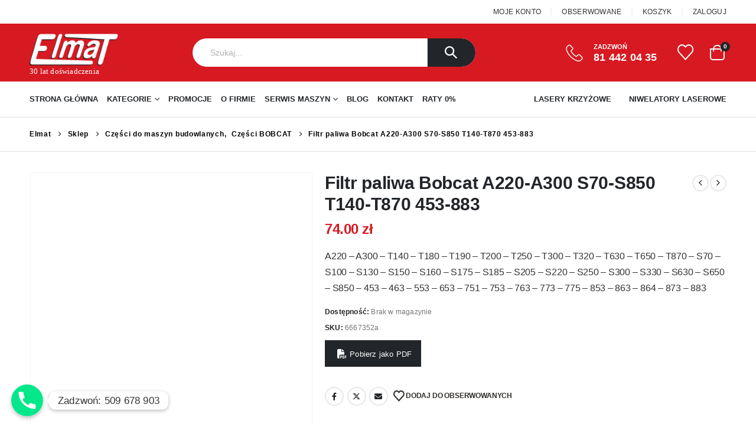

--- FILE ---
content_type: text/html; charset=UTF-8
request_url: https://elmatsklep.pl/filtr-paliwa-bobcat-a220-a300-s70-s850-t140-t870-453-883/
body_size: 40133
content:
<!DOCTYPE html><html lang="pl-PL"><head><script data-no-optimize="1">var litespeed_docref=sessionStorage.getItem("litespeed_docref");litespeed_docref&&(Object.defineProperty(document,"referrer",{get:function(){return litespeed_docref}}),sessionStorage.removeItem("litespeed_docref"));</script> <meta http-equiv="X-UA-Compatible" content="IE=edge" /><meta http-equiv="Content-Type" content="text/html; charset=UTF-8" /><meta name="viewport" content="width=device-width, initial-scale=1, minimum-scale=1" /><link rel="profile" href="https://gmpg.org/xfn/11" /><link rel="pingback" href="https://elmatsklep.pl/xmlrpc.php" /> <script type="litespeed/javascript">document.documentElement.className=document.documentElement.className+' yes-js js_active js'</script> <meta name='robots' content='index, follow, max-image-preview:large, max-snippet:-1, max-video-preview:-1' /><title>Filtr paliwa Bobcat A220-A300 S70-S850 T140-T870 453-883 - Elmat Sklep</title><link rel="canonical" href="https://elmatsklep.pl/filtr-paliwa-bobcat-a220-a300-s70-s850-t140-t870-453-883/" /><meta property="og:locale" content="pl_PL" /><meta property="og:type" content="article" /><meta property="og:title" content="Filtr paliwa Bobcat A220-A300 S70-S850 T140-T870 453-883 - Elmat Sklep" /><meta property="og:description" content="A220 – A300 – T140 – T180 – T190 – T200 – T250 – T300 – T320 – T630 – T650 – T870 – S70 – S100 – S130 – S150 – S160 – S175 – S185 – S205 – S220 – S250 – S300 – S330 – S630 – S650 – S850 – 453 – 463 – 553 – 653 – 751 – 753 – 763 – 773 – 775 – 853 – 863 – 864 – 873 – 883" /><meta property="og:url" content="https://elmatsklep.pl/filtr-paliwa-bobcat-a220-a300-s70-s850-t140-t870-453-883/" /><meta property="og:site_name" content="Elmat Sklep" /><meta property="article:publisher" content="https://www.facebook.com/people/Elmat-Maszyny-stolarskie-i-budowlane/100057227727197/" /><meta property="article:modified_time" content="2026-01-16T09:08:41+00:00" /><meta property="og:image" content="https://elmatsklep.pl/wp-content/uploads/2021/10/6667352-Filtr-paliwa-Bobcat-A220-A300-S70-S850-T140-T870-453-883-.jpg" /><meta property="og:image:width" content="700" /><meta property="og:image:height" content="700" /><meta property="og:image:type" content="image/jpeg" /><meta name="twitter:card" content="summary_large_image" /> <script type="application/ld+json" class="yoast-schema-graph">{"@context":"https://schema.org","@graph":[{"@type":"WebPage","@id":"https://elmatsklep.pl/filtr-paliwa-bobcat-a220-a300-s70-s850-t140-t870-453-883/","url":"https://elmatsklep.pl/filtr-paliwa-bobcat-a220-a300-s70-s850-t140-t870-453-883/","name":"Filtr paliwa Bobcat A220-A300 S70-S850 T140-T870 453-883 - Elmat Sklep","isPartOf":{"@id":"https://elmatsklep.pl/#website"},"primaryImageOfPage":{"@id":"https://elmatsklep.pl/filtr-paliwa-bobcat-a220-a300-s70-s850-t140-t870-453-883/#primaryimage"},"image":{"@id":"https://elmatsklep.pl/filtr-paliwa-bobcat-a220-a300-s70-s850-t140-t870-453-883/#primaryimage"},"thumbnailUrl":"https://elmatsklep.pl/wp-content/uploads/2021/10/6667352-Filtr-paliwa-Bobcat-A220-A300-S70-S850-T140-T870-453-883-.jpg","datePublished":"2021-10-03T18:19:42+00:00","dateModified":"2026-01-16T09:08:41+00:00","breadcrumb":{"@id":"https://elmatsklep.pl/filtr-paliwa-bobcat-a220-a300-s70-s850-t140-t870-453-883/#breadcrumb"},"inLanguage":"pl-PL","potentialAction":[{"@type":"ReadAction","target":["https://elmatsklep.pl/filtr-paliwa-bobcat-a220-a300-s70-s850-t140-t870-453-883/"]}]},{"@type":"ImageObject","inLanguage":"pl-PL","@id":"https://elmatsklep.pl/filtr-paliwa-bobcat-a220-a300-s70-s850-t140-t870-453-883/#primaryimage","url":"https://elmatsklep.pl/wp-content/uploads/2021/10/6667352-Filtr-paliwa-Bobcat-A220-A300-S70-S850-T140-T870-453-883-.jpg","contentUrl":"https://elmatsklep.pl/wp-content/uploads/2021/10/6667352-Filtr-paliwa-Bobcat-A220-A300-S70-S850-T140-T870-453-883-.jpg","width":700,"height":700,"caption":"6667352 Filtr paliwa Bobcat A220-A300 S70-S850 T140-T870 453-883"},{"@type":"BreadcrumbList","@id":"https://elmatsklep.pl/filtr-paliwa-bobcat-a220-a300-s70-s850-t140-t870-453-883/#breadcrumb","itemListElement":[{"@type":"ListItem","position":1,"name":"Strona główna","item":"https://elmatsklep.pl/"},{"@type":"ListItem","position":2,"name":"Sklep","item":"https://elmatsklep.pl/sklep/"},{"@type":"ListItem","position":3,"name":"Filtr paliwa Bobcat A220-A300 S70-S850 T140-T870 453-883"}]},{"@type":"WebSite","@id":"https://elmatsklep.pl/#website","url":"https://elmatsklep.pl/","name":"Elmat Sklep","description":"Urządzenia i akcesoria budowlane oraz stolarskie","publisher":{"@id":"https://elmatsklep.pl/#organization"},"potentialAction":[{"@type":"SearchAction","target":{"@type":"EntryPoint","urlTemplate":"https://elmatsklep.pl/?s={search_term_string}"},"query-input":{"@type":"PropertyValueSpecification","valueRequired":true,"valueName":"search_term_string"}}],"inLanguage":"pl-PL"},{"@type":"Organization","@id":"https://elmatsklep.pl/#organization","name":"Elmat Sklep","url":"https://elmatsklep.pl/","logo":{"@type":"ImageObject","inLanguage":"pl-PL","@id":"https://elmatsklep.pl/#/schema/logo/image/","url":"https://elmatsklep.pl/wp-content/uploads/2020/08/logo-1.png","contentUrl":"https://elmatsklep.pl/wp-content/uploads/2020/08/logo-1.png","width":350,"height":170,"caption":"Elmat Sklep"},"image":{"@id":"https://elmatsklep.pl/#/schema/logo/image/"},"sameAs":["https://www.facebook.com/people/Elmat-Maszyny-stolarskie-i-budowlane/100057227727197/","https://www.youtube.com/channel/UC4zaepUd-taDh6ZNsa_REXw"]}]}</script> <link rel="alternate" type="application/rss+xml" title="Elmat Sklep &raquo; Kanał z wpisami" href="https://elmatsklep.pl/feed/" /><link rel="alternate" type="application/rss+xml" title="Elmat Sklep &raquo; Kanał z komentarzami" href="https://elmatsklep.pl/comments/feed/" /><link rel="alternate" title="oEmbed (JSON)" type="application/json+oembed" href="https://elmatsklep.pl/wp-json/oembed/1.0/embed?url=https%3A%2F%2Felmatsklep.pl%2Ffiltr-paliwa-bobcat-a220-a300-s70-s850-t140-t870-453-883%2F" /><link rel="alternate" title="oEmbed (XML)" type="text/xml+oembed" href="https://elmatsklep.pl/wp-json/oembed/1.0/embed?url=https%3A%2F%2Felmatsklep.pl%2Ffiltr-paliwa-bobcat-a220-a300-s70-s850-t140-t870-453-883%2F&#038;format=xml" /><link rel="shortcut icon" href="/wp-content/uploads/favicon.ico" type="image/x-icon" /><link rel="apple-touch-icon" href="/wp-content/uploads/favicon.ico" /><link rel="apple-touch-icon" sizes="120x120" href="/wp-content/uploads/favicon.ico" /><link rel="apple-touch-icon" sizes="76x76" href="/wp-content/uploads/favicon.ico" /><link rel="apple-touch-icon" sizes="152x152" href="/wp-content/uploads/favicon.ico" /><style id='wp-img-auto-sizes-contain-inline-css'>img:is([sizes=auto i],[sizes^="auto," i]){contain-intrinsic-size:3000px 1500px}
/*# sourceURL=wp-img-auto-sizes-contain-inline-css */</style><link data-optimized="2" rel="stylesheet" href="https://elmatsklep.pl/wp-content/litespeed/css/4fb5925ce5033b9c7a85033797ae07fc.css?ver=6e4f1" /><style id='global-styles-inline-css'>:root{--wp--preset--aspect-ratio--square: 1;--wp--preset--aspect-ratio--4-3: 4/3;--wp--preset--aspect-ratio--3-4: 3/4;--wp--preset--aspect-ratio--3-2: 3/2;--wp--preset--aspect-ratio--2-3: 2/3;--wp--preset--aspect-ratio--16-9: 16/9;--wp--preset--aspect-ratio--9-16: 9/16;--wp--preset--color--black: #000000;--wp--preset--color--cyan-bluish-gray: #abb8c3;--wp--preset--color--white: #ffffff;--wp--preset--color--pale-pink: #f78da7;--wp--preset--color--vivid-red: #cf2e2e;--wp--preset--color--luminous-vivid-orange: #ff6900;--wp--preset--color--luminous-vivid-amber: #fcb900;--wp--preset--color--light-green-cyan: #7bdcb5;--wp--preset--color--vivid-green-cyan: #00d084;--wp--preset--color--pale-cyan-blue: #8ed1fc;--wp--preset--color--vivid-cyan-blue: #0693e3;--wp--preset--color--vivid-purple: #9b51e0;--wp--preset--color--primary: var(--porto-primary-color);--wp--preset--color--secondary: var(--porto-secondary-color);--wp--preset--color--tertiary: var(--porto-tertiary-color);--wp--preset--color--quaternary: var(--porto-quaternary-color);--wp--preset--color--dark: var(--porto-dark-color);--wp--preset--color--light: var(--porto-light-color);--wp--preset--color--primary-hover: var(--porto-primary-light-5);--wp--preset--gradient--vivid-cyan-blue-to-vivid-purple: linear-gradient(135deg,rgb(6,147,227) 0%,rgb(155,81,224) 100%);--wp--preset--gradient--light-green-cyan-to-vivid-green-cyan: linear-gradient(135deg,rgb(122,220,180) 0%,rgb(0,208,130) 100%);--wp--preset--gradient--luminous-vivid-amber-to-luminous-vivid-orange: linear-gradient(135deg,rgb(252,185,0) 0%,rgb(255,105,0) 100%);--wp--preset--gradient--luminous-vivid-orange-to-vivid-red: linear-gradient(135deg,rgb(255,105,0) 0%,rgb(207,46,46) 100%);--wp--preset--gradient--very-light-gray-to-cyan-bluish-gray: linear-gradient(135deg,rgb(238,238,238) 0%,rgb(169,184,195) 100%);--wp--preset--gradient--cool-to-warm-spectrum: linear-gradient(135deg,rgb(74,234,220) 0%,rgb(151,120,209) 20%,rgb(207,42,186) 40%,rgb(238,44,130) 60%,rgb(251,105,98) 80%,rgb(254,248,76) 100%);--wp--preset--gradient--blush-light-purple: linear-gradient(135deg,rgb(255,206,236) 0%,rgb(152,150,240) 100%);--wp--preset--gradient--blush-bordeaux: linear-gradient(135deg,rgb(254,205,165) 0%,rgb(254,45,45) 50%,rgb(107,0,62) 100%);--wp--preset--gradient--luminous-dusk: linear-gradient(135deg,rgb(255,203,112) 0%,rgb(199,81,192) 50%,rgb(65,88,208) 100%);--wp--preset--gradient--pale-ocean: linear-gradient(135deg,rgb(255,245,203) 0%,rgb(182,227,212) 50%,rgb(51,167,181) 100%);--wp--preset--gradient--electric-grass: linear-gradient(135deg,rgb(202,248,128) 0%,rgb(113,206,126) 100%);--wp--preset--gradient--midnight: linear-gradient(135deg,rgb(2,3,129) 0%,rgb(40,116,252) 100%);--wp--preset--font-size--small: 13px;--wp--preset--font-size--medium: 20px;--wp--preset--font-size--large: 36px;--wp--preset--font-size--x-large: 42px;--wp--preset--spacing--20: 0.44rem;--wp--preset--spacing--30: 0.67rem;--wp--preset--spacing--40: 1rem;--wp--preset--spacing--50: 1.5rem;--wp--preset--spacing--60: 2.25rem;--wp--preset--spacing--70: 3.38rem;--wp--preset--spacing--80: 5.06rem;--wp--preset--shadow--natural: 6px 6px 9px rgba(0, 0, 0, 0.2);--wp--preset--shadow--deep: 12px 12px 50px rgba(0, 0, 0, 0.4);--wp--preset--shadow--sharp: 6px 6px 0px rgba(0, 0, 0, 0.2);--wp--preset--shadow--outlined: 6px 6px 0px -3px rgb(255, 255, 255), 6px 6px rgb(0, 0, 0);--wp--preset--shadow--crisp: 6px 6px 0px rgb(0, 0, 0);}:where(.is-layout-flex){gap: 0.5em;}:where(.is-layout-grid){gap: 0.5em;}body .is-layout-flex{display: flex;}.is-layout-flex{flex-wrap: wrap;align-items: center;}.is-layout-flex > :is(*, div){margin: 0;}body .is-layout-grid{display: grid;}.is-layout-grid > :is(*, div){margin: 0;}:where(.wp-block-columns.is-layout-flex){gap: 2em;}:where(.wp-block-columns.is-layout-grid){gap: 2em;}:where(.wp-block-post-template.is-layout-flex){gap: 1.25em;}:where(.wp-block-post-template.is-layout-grid){gap: 1.25em;}.has-black-color{color: var(--wp--preset--color--black) !important;}.has-cyan-bluish-gray-color{color: var(--wp--preset--color--cyan-bluish-gray) !important;}.has-white-color{color: var(--wp--preset--color--white) !important;}.has-pale-pink-color{color: var(--wp--preset--color--pale-pink) !important;}.has-vivid-red-color{color: var(--wp--preset--color--vivid-red) !important;}.has-luminous-vivid-orange-color{color: var(--wp--preset--color--luminous-vivid-orange) !important;}.has-luminous-vivid-amber-color{color: var(--wp--preset--color--luminous-vivid-amber) !important;}.has-light-green-cyan-color{color: var(--wp--preset--color--light-green-cyan) !important;}.has-vivid-green-cyan-color{color: var(--wp--preset--color--vivid-green-cyan) !important;}.has-pale-cyan-blue-color{color: var(--wp--preset--color--pale-cyan-blue) !important;}.has-vivid-cyan-blue-color{color: var(--wp--preset--color--vivid-cyan-blue) !important;}.has-vivid-purple-color{color: var(--wp--preset--color--vivid-purple) !important;}.has-black-background-color{background-color: var(--wp--preset--color--black) !important;}.has-cyan-bluish-gray-background-color{background-color: var(--wp--preset--color--cyan-bluish-gray) !important;}.has-white-background-color{background-color: var(--wp--preset--color--white) !important;}.has-pale-pink-background-color{background-color: var(--wp--preset--color--pale-pink) !important;}.has-vivid-red-background-color{background-color: var(--wp--preset--color--vivid-red) !important;}.has-luminous-vivid-orange-background-color{background-color: var(--wp--preset--color--luminous-vivid-orange) !important;}.has-luminous-vivid-amber-background-color{background-color: var(--wp--preset--color--luminous-vivid-amber) !important;}.has-light-green-cyan-background-color{background-color: var(--wp--preset--color--light-green-cyan) !important;}.has-vivid-green-cyan-background-color{background-color: var(--wp--preset--color--vivid-green-cyan) !important;}.has-pale-cyan-blue-background-color{background-color: var(--wp--preset--color--pale-cyan-blue) !important;}.has-vivid-cyan-blue-background-color{background-color: var(--wp--preset--color--vivid-cyan-blue) !important;}.has-vivid-purple-background-color{background-color: var(--wp--preset--color--vivid-purple) !important;}.has-black-border-color{border-color: var(--wp--preset--color--black) !important;}.has-cyan-bluish-gray-border-color{border-color: var(--wp--preset--color--cyan-bluish-gray) !important;}.has-white-border-color{border-color: var(--wp--preset--color--white) !important;}.has-pale-pink-border-color{border-color: var(--wp--preset--color--pale-pink) !important;}.has-vivid-red-border-color{border-color: var(--wp--preset--color--vivid-red) !important;}.has-luminous-vivid-orange-border-color{border-color: var(--wp--preset--color--luminous-vivid-orange) !important;}.has-luminous-vivid-amber-border-color{border-color: var(--wp--preset--color--luminous-vivid-amber) !important;}.has-light-green-cyan-border-color{border-color: var(--wp--preset--color--light-green-cyan) !important;}.has-vivid-green-cyan-border-color{border-color: var(--wp--preset--color--vivid-green-cyan) !important;}.has-pale-cyan-blue-border-color{border-color: var(--wp--preset--color--pale-cyan-blue) !important;}.has-vivid-cyan-blue-border-color{border-color: var(--wp--preset--color--vivid-cyan-blue) !important;}.has-vivid-purple-border-color{border-color: var(--wp--preset--color--vivid-purple) !important;}.has-vivid-cyan-blue-to-vivid-purple-gradient-background{background: var(--wp--preset--gradient--vivid-cyan-blue-to-vivid-purple) !important;}.has-light-green-cyan-to-vivid-green-cyan-gradient-background{background: var(--wp--preset--gradient--light-green-cyan-to-vivid-green-cyan) !important;}.has-luminous-vivid-amber-to-luminous-vivid-orange-gradient-background{background: var(--wp--preset--gradient--luminous-vivid-amber-to-luminous-vivid-orange) !important;}.has-luminous-vivid-orange-to-vivid-red-gradient-background{background: var(--wp--preset--gradient--luminous-vivid-orange-to-vivid-red) !important;}.has-very-light-gray-to-cyan-bluish-gray-gradient-background{background: var(--wp--preset--gradient--very-light-gray-to-cyan-bluish-gray) !important;}.has-cool-to-warm-spectrum-gradient-background{background: var(--wp--preset--gradient--cool-to-warm-spectrum) !important;}.has-blush-light-purple-gradient-background{background: var(--wp--preset--gradient--blush-light-purple) !important;}.has-blush-bordeaux-gradient-background{background: var(--wp--preset--gradient--blush-bordeaux) !important;}.has-luminous-dusk-gradient-background{background: var(--wp--preset--gradient--luminous-dusk) !important;}.has-pale-ocean-gradient-background{background: var(--wp--preset--gradient--pale-ocean) !important;}.has-electric-grass-gradient-background{background: var(--wp--preset--gradient--electric-grass) !important;}.has-midnight-gradient-background{background: var(--wp--preset--gradient--midnight) !important;}.has-small-font-size{font-size: var(--wp--preset--font-size--small) !important;}.has-medium-font-size{font-size: var(--wp--preset--font-size--medium) !important;}.has-large-font-size{font-size: var(--wp--preset--font-size--large) !important;}.has-x-large-font-size{font-size: var(--wp--preset--font-size--x-large) !important;}
/*# sourceURL=global-styles-inline-css */</style><style id='classic-theme-styles-inline-css'>/*! This file is auto-generated */
.wp-block-button__link{color:#fff;background-color:#32373c;border-radius:9999px;box-shadow:none;text-decoration:none;padding:calc(.667em + 2px) calc(1.333em + 2px);font-size:1.125em}.wp-block-file__button{background:#32373c;color:#fff;text-decoration:none}
/*# sourceURL=/wp-includes/css/classic-themes.min.css */</style><style id='woocommerce-inline-inline-css'>.woocommerce form .form-row .required { visibility: visible; }
/*# sourceURL=woocommerce-inline-inline-css */</style><style id='woocommerce-checkout-steps-front-inline-css'>.steps {
	background-color:#f9f9f9;
}.steps .step.step-active {
	background-color:#d71921;
}
/*# sourceURL=woocommerce-checkout-steps-front-inline-css */</style><style id='yith-wcwl-main-inline-css'>:root { --add-to-wishlist-icon-color: #222529; --added-to-wishlist-icon-color: #d71921; --color-add-to-wishlist-background: #333333; --color-add-to-wishlist-text: #FFFFFF; --color-add-to-wishlist-border: #333333; --color-add-to-wishlist-background-hover: #333333; --color-add-to-wishlist-text-hover: #FFFFFF; --color-add-to-wishlist-border-hover: #333333; --rounded-corners-radius: 16px; --color-add-to-cart-background: #333333; --color-add-to-cart-text: #FFFFFF; --color-add-to-cart-border: #333333; --color-add-to-cart-background-hover: #4F4F4F; --color-add-to-cart-text-hover: #FFFFFF; --color-add-to-cart-border-hover: #4F4F4F; --add-to-cart-rounded-corners-radius: 16px; --color-button-style-1-background: #333333; --color-button-style-1-text: #FFFFFF; --color-button-style-1-border: #333333; --color-button-style-1-background-hover: #4F4F4F; --color-button-style-1-text-hover: #FFFFFF; --color-button-style-1-border-hover: #4F4F4F; --color-button-style-2-background: #333333; --color-button-style-2-text: #FFFFFF; --color-button-style-2-border: #333333; --color-button-style-2-background-hover: #4F4F4F; --color-button-style-2-text-hover: #FFFFFF; --color-button-style-2-border-hover: #4F4F4F; --color-wishlist-table-background: #FFFFFF; --color-wishlist-table-text: #6d6c6c; --color-wishlist-table-border: #FFFFFF; --color-headers-background: #F4F4F4; --color-share-button-color: #FFFFFF; --color-share-button-color-hover: #FFFFFF; --color-fb-button-background: #39599E; --color-fb-button-background-hover: #595A5A; --color-tw-button-background: #45AFE2; --color-tw-button-background-hover: #595A5A; --color-pr-button-background: #AB2E31; --color-pr-button-background-hover: #595A5A; --color-em-button-background: #FBB102; --color-em-button-background-hover: #595A5A; --color-wa-button-background: #00A901; --color-wa-button-background-hover: #595A5A; --feedback-duration: 3s } 
 :root { --add-to-wishlist-icon-color: #222529; --added-to-wishlist-icon-color: #d71921; --color-add-to-wishlist-background: #333333; --color-add-to-wishlist-text: #FFFFFF; --color-add-to-wishlist-border: #333333; --color-add-to-wishlist-background-hover: #333333; --color-add-to-wishlist-text-hover: #FFFFFF; --color-add-to-wishlist-border-hover: #333333; --rounded-corners-radius: 16px; --color-add-to-cart-background: #333333; --color-add-to-cart-text: #FFFFFF; --color-add-to-cart-border: #333333; --color-add-to-cart-background-hover: #4F4F4F; --color-add-to-cart-text-hover: #FFFFFF; --color-add-to-cart-border-hover: #4F4F4F; --add-to-cart-rounded-corners-radius: 16px; --color-button-style-1-background: #333333; --color-button-style-1-text: #FFFFFF; --color-button-style-1-border: #333333; --color-button-style-1-background-hover: #4F4F4F; --color-button-style-1-text-hover: #FFFFFF; --color-button-style-1-border-hover: #4F4F4F; --color-button-style-2-background: #333333; --color-button-style-2-text: #FFFFFF; --color-button-style-2-border: #333333; --color-button-style-2-background-hover: #4F4F4F; --color-button-style-2-text-hover: #FFFFFF; --color-button-style-2-border-hover: #4F4F4F; --color-wishlist-table-background: #FFFFFF; --color-wishlist-table-text: #6d6c6c; --color-wishlist-table-border: #FFFFFF; --color-headers-background: #F4F4F4; --color-share-button-color: #FFFFFF; --color-share-button-color-hover: #FFFFFF; --color-fb-button-background: #39599E; --color-fb-button-background-hover: #595A5A; --color-tw-button-background: #45AFE2; --color-tw-button-background-hover: #595A5A; --color-pr-button-background: #AB2E31; --color-pr-button-background-hover: #595A5A; --color-em-button-background: #FBB102; --color-em-button-background-hover: #595A5A; --color-wa-button-background: #00A901; --color-wa-button-background-hover: #595A5A; --feedback-duration: 3s } 
/*# sourceURL=yith-wcwl-main-inline-css */</style><style id='porto-style-inline-css'>.vc_custom_1511248807031{padding-left: 40px !important;}
.side-header-narrow-bar-logo{max-width:170px}@media (min-width:992px){}.page-top .page-title-wrap{line-height:0}.page-top .page-title:not(.b-none):after{content:'';position:absolute;width:100%;left:0;border-bottom:1px solid var(--porto-primary-color);bottom:-16px}.product-images .img-thumbnail .inner,.product-images .img-thumbnail .inner img{-webkit-transform:none;transform:none}.sticky-product{position:fixed;top:0;left:0;width:100%;z-index:1001;background-color:#fff;box-shadow:0 3px 5px rgba(0,0,0,0.08);padding:15px 0}.sticky-product.pos-bottom{top:auto;bottom:var(--porto-icon-menus-mobile,0);box-shadow:0 -3px 5px rgba(0,0,0,0.08)}.sticky-product .container{display:-ms-flexbox;display:flex;-ms-flex-align:center;align-items:center;-ms-flex-wrap:wrap;flex-wrap:wrap}.sticky-product .sticky-image{max-width:60px;margin-right:15px}.sticky-product .add-to-cart{-ms-flex:1;flex:1;text-align:right;margin-top:5px}.sticky-product .product-name{font-size:16px;font-weight:600;line-height:inherit;margin-bottom:0}.sticky-product .sticky-detail{line-height:1.5;display:-ms-flexbox;display:flex}.sticky-product .star-rating{margin:5px 15px;font-size:1em}.sticky-product .availability{padding-top:2px}.sticky-product .sticky-detail .price{font-family:Open Sans,Open Sans,sans-serif;font-weight:400;margin-bottom:0;font-size:1.3em;line-height:1.5}.sticky-product.pos-top:not(.hide){top:0;opacity:1;visibility:visible;transform:translate3d( 0,0,0 )}.sticky-product.pos-top.scroll-down{opacity:0 !important;visibility:hidden;transform:translate3d( 0,-100%,0 )}.sticky-product.sticky-ready{transition:left .3s,visibility 0.3s,opacity 0.3s,transform 0.3s,top 0.3s ease}.sticky-product .quantity.extra-type{display:none}@media (min-width:992px){body.single-product .sticky-product .container{padding-left:calc(var(--porto-grid-gutter-width) / 2);padding-right:calc(var(--porto-grid-gutter-width) / 2)}}.sticky-product .container{padding-left:var(--porto-fluid-spacing);padding-right:var(--porto-fluid-spacing)}@media (max-width:768px){.sticky-product .sticky-image,.sticky-product .sticky-detail,.sticky-product{display:none}.sticky-product.show-mobile{display:block;padding-top:10px;padding-bottom:10px}.sticky-product.show-mobile .add-to-cart{margin-top:0}.sticky-product.show-mobile .single_add_to_cart_button{margin:0;width:100%}}#header.sticky-header .main-menu > li.menu-item > a,#header.sticky-header .main-menu > li.menu-custom-content a{color:#222529}#header.sticky-header .main-menu > li.menu-item:hover > a,#header.sticky-header .main-menu > li.menu-item.active:hover > a,#header.sticky-header .main-menu > li.menu-custom-content:hover a{color:#d71921}h1,h2,h3,h4,h5{letter-spacing:-0.01em}@media (min-width:1440px){.container{max-width:1420px}#header .searchform.searchform-cats input{width:350px}}.section-title{text-transform:none;font-weight:600}#header .header-top .mega-menu > li.menu-item > a,#header .header-top,.welcome-msg{font-weight:400}.sticky-header .main-menu-wrap .menu-left{width:125px}#main-menu .mega-menu > li.menu-item{margin-right:30px}#header .searchform{line-height:48px;border:none;font-size:14px}#header .searchform input{padding-left:30px}#header .searchform button{border-radius:0 25px 25px 0;font-size:20px;color:#fff;background:#222529}#header .searchform button i:before{font-weight:400}@media (min-width:768px){#header .searchform select,#header .searchform .selectric .label{padding:0 25px}#header .searchform .selectric-cat,#header .searchform select{width:150px;font-size:13px}#header .searchform button{padding:0 24px 0 20px}#header .searchform .live-search-list{right:64px}}#header .searchform input,#header .searchform select,#header .searchform .selectric .label,#header .searchform button{height:48px;line-height:inherit}#header .top-links > li.menu-item:after{color:#e7e7e7;margin:0 15px 0 10px;opacity:1;font-size:1.2em}#header .gap{margin:0 15px;color:#e7e7e7;font-size:1.2em}#header .mobile-toggle{background:none}#mini-cart .minicart-icon{width:25px;height:20px;border:2px solid #fff;border-radius:0 0 5px 5px;position:relative;margin:6px 3px 0}#mini-cart .minicart-icon:before{content:'';position:absolute;border:2px solid;border-color:inherit;border-bottom:none;border-radius:10px 10px 0 0;left:50%;top:-8px;margin-left:-7.5px;width:15px;height:11px}#mini-cart .cart-items{background:#222529}.sticky-header #mini-cart .minicart-icon{border-color:#222529}.page-top{font-weight:700;letter-spacing:.05em}.section{padding:70px 0 20px;margin:0}#header .header-contact{border:none;font-size:27px;padding:0;margin-right:0}#header.sticky-header .header-contact a,#header.sticky-header .header-main .header-contact a:hover,#header.sticky-header .mobile-toggle{color:#222529}@media (max-width:991px){#header .header-contact{display:inline-block}}.home .header-wrapper{box-shadow:0 28px 57px rgba(0,0,0,.06);z-index:99}.home-subcats .porto-sicon-box{border:1px solid #e7e7e7;padding:2rem;-webkit-align-items:center;-ms-flex-align:center;align-items:center}.home-subcats .porto-sicon-left .porto-sicon-img{margin-right:2rem}.home-subcats .porto-sicon-box > div{flex:1}.home-subcats .btn,.home-ads .btn{font-size:12px;font-weight:700;letter-spacing:-0.025em;text-transform:uppercase;padding:.5rem 1.25rem}.home-subcats .porto-sicon-header + .porto-sicon-description{margin-top:10px}ul.products li.product{transition:box-shadow .2s;padding-top:10px}ul.products li.product:hover,ul.products li.product-category:hover .thumb-info{box-shadow:0 5px 25px 0 rgba(0,0,0,0.1)}ul.products li.product:hover .product-image,ul.products-slider li.product:hover{box-shadow:none}ul.products li.product-category .thumb-info{background:#fff}ul.products li.product-category .thumb-info-title{transition:none}ul.products li.product-category .thumb-info-title h3{font-size:15px;font-weight:600;text-transform:none}ul.products li.product-category:hover .thumb-info-title{color:#d71921}li.product-outimage_aq_onimage .add-links .quickview{background:#222529}.tab-content ul.products .category-list,.tab-content ul.products li.product-col .rating-wrap{display:none}.price{color:#444}ul.products li.product-col h3,.product-title{color:#222329}ul.products li.product-col .quickview{font-family:inherit;font-size:11px;font-weight:700;letter-spacing:.025em}#main > .container > .shop-loop-before{margin-top:20px;margin-bottom:20px}.top_sale_product{border:3px solid #f4631b}.top_sale_product .product .category-list,.top_sale_product .add-links-wrap,.top_sale_product .sale-product-daily-deal:before{display:none}.top_sale_product .product{box-shadow:none !important;padding-top:0 !important}.top_sale_product .product-inner{text-align:center;position:relative}.top_sale_product ul.products .product .product-content{padding:.25rem 1rem 3rem;display:flex;flex-direction:column}.top_sale_product ul.products,.top_sale_product ul.products li.product-col .product-image,.top_sale_product ul.products li.product-col .rating-wrap{margin-bottom:.25rem}.top_sale_product .product-image:before{content:'Flash Deals';position:absolute;left:0;width:100%;z-index:2;top:1rem;color:#222529;font-size:16px;font-weight:700}.top_sale_product .product-image .labels{right:-3px;left:auto;top:-3px;letter-spacing:-0.01em}.top_sale_product .product-image .labels:before{content:'SALE';display:block;padding:5px 11px;font-size:16px;font-weight:700;background:#f4631b;color:#fff}.top_sale_product .product-image .labels .onsale{font-size:14px;line-height:16px;font-weight:700;background:#222529}.top_sale_product .sale-product-daily-deal{bottom:-8.5rem;color:#444;background:#f4f4f4;border-radius:2rem;left:15%;right:15%}.top_sale_product .products li.product-col h3{font-size:16px;margin-bottom:0}.top_sale_product .star-rating{display:inline-block}.top_sale_product .sale-product-daily-deal .daily-deal-title{color:#444}body.woocommerce-page.archive .sidebar-content .widget .widget-title{font-size:12px;color:#000;font-weight:700;letter-spacing:.05em;border-bottom:1px solid #dfdfdf;padding:8px 0;margin:0 0 10px -15px}.woocommerce-page .sidebar-content .widget-title{font-size:12px;color:#000;font-weight:700;letter-spacing:.05em}body.woocommerce-page.archive .sidebar-content{border:none}body.woocommerce-page.archive .sidebar-content aside.widget{padding:0 0 0 15px;margin-bottom:30px;border-bottom:none}.sidebar .product-categories li > a,.widget_layered_nav ul li > a{font-size:12px;font-weight:400;color:#000}.sidebar .product-categories li > a:hover{color:#000}.sidebar .product-categories li>a,.widget>div>ul,.widget>ul{font-weight:400;font-size:12px}.widget>div>ul li,.widget>ul li{line-height:1.8}.sidebar-content .filter-item-list{display:block}.sidebar-content .filter-item-list .filter-color{margin-bottom:10px;text-indent:37px;line-height:18px}.widget_product_categories .widget-title .toggle,.widget_price_filter .widget-title .toggle,.widget_layered_nav .widget-title .toggle,.widget_layered_nav_filters .widget-title .toggle,.widget_rating_filter .widget-title .toggle{right:-4px}.widget_product_categories ul li .toggle{font-size:12px}.woocommerce-pagination ul li .page-numbers{font-weight:700;font-size:14px;color:#706f6c}.woocommerce-pagination ul li .prev,.woocommerce-pagination ul li .next{border:none}#footer .widgettitle,#footer .widget-title{font-size:16px;font-weight:700;text-transform:none}#footer .footer-bottom{font-size:13px}.footer-top .widget_wysija_cont{display:table;width:100%}.footer-top .wysija-paragraph{display:table-cell;vertical-align:middle}.footer-top .widget_wysija_cont .wysija-input{border-radius:24px 0 0 24px;padding-left:25px;border:none;height:48px;font-size:1em}.footer-top .widget_wysija_cont .wysija-submit{padding-left:25px;padding-right:30px;border-radius:0 24px 24px 0;height:48px;font-size:12px;font-weight:600;background:#333}#footer .footer-main > .container{padding-top:3rem;padding-bottom:1rem}#footer .footer-main > .container:after{display:block;content:'';position:absolute;left:10px;bottom:0;width:calc(100% - 20px);border-bottom:1px solid #e1e1e1}#footer .widget_product_categories > ul,#footer .widget_product_categories li > a{padding:0}#footer .widget_product_categories .toggle{display:none}#footer .footer-bottom .footer-center img{max-width:200px}#footer .widget.contact-info i{display:none}.widget.contact-info .contact-info-block .contact-details strong,.widget.contact-info .contact-info-block .contact-details span{padding-left:0}#footer .widget.contact-info .contact-details strong,#footer .follow-us .widget-title{font-weight:600;font-size:11px;line-height:1;text-transform:uppercase;color:#777;margin-bottom:0}.widget.contact-info .contact-info-block .contact-details span,#footer .contact-info-block .contact-details a{font-size:16px;color:#222529;font-weight:700}#footer .follow-us a{box-shadow:none;margin:4px 0 0}@media (min-width:768px){.footer-main .col-lg-6,#footer .contact-details{display:-ms-flexbox;display:flex;-ms-flex-wrap:wrap;flex-wrap:wrap}#footer .contact-details li{max-width:50%;-ms-flex:0 0 50%;flex:0 0 50%}.footer-main .col-lg-6 > .widget:first-child{max-width:100%;-ms-flex:0 0 100%;flex:0 0 100%}.footer-main .col-lg-6 .widget.contact-info{max-width:60%;-ms-flex:0 0 60%;flex:0 0 60%}}.newsletter-popup-form .formError .formErrorContent{color:#fff !important;width:165px}.newsletter-popup-form .wysija-submit:hover{background:#e6e6e6}.newsletter-popup-form{position:relative;max-width:700px;width:100%;margin-left:auto;margin-right:auto;box-shadow:0 10px 25px rgba(0,0,0,0.5);background:url(//sw-themes.com/porto_dummy/wp-content/uploads/2016/06/newsletter_popup_bg.jpg) no-repeat;background-size:cover;padding:30px 30px 10px;background-position:bottom center}.newsletter-popup-form .porto-modal-content{max-width:332px;padding:0;text-align:center;width:100%;background:none}.newsletter-popup-form h2{color:#313131;font-size:16px;font-weight:700;letter-spacing:0;margin:20px 0 12px}.newsletter-popup-form .widget_wysija{color:#444;font-size:13px;line-height:1.4}.newsletter-popup-form .widget_wysija:after{content:'';display:block;clear:both}.newsletter-popup-form .wysija-paragraph{float:left;margin-top:0;text-align:left;width:83%;margin-bottom:15px}.newsletter-popup-form .wysija-submit{background:#fff;border-color:#ccc;border-radius:0 5px 5px 0;color:#686868;float:left;margin-left:-2px;margin-top:0;padding:0 12px;height:34px}.newsletter-popup-form .wysija-input{border:1px solid #ccc;border-radius:5px 0 0 5px;box-shadow:0 1px 1px rgba(0,0,0,0.075) inset;color:#bfbfa6;font-size:13px;padding:7px 12px;width:100%}.newsletter-popup-form .checkbox{color:#777;font-size:11px}.rtl .newsletter-popup-form .wysija-paragraph{float:right;text-align:right}.rtl .newsletter-popup-form .wysija-submit{border-radius:5px 0 0 5px;float:right;margin-right:-2px;margin-left:0}.rtl .newsletter-popup-form .wysija-input{border-radius:0 5px 5px 0}
/*# sourceURL=porto-style-inline-css */</style> <script type="litespeed/javascript" data-src="https://elmatsklep.pl/wp-includes/js/jquery/jquery.min.js" id="jquery-core-js"></script> <script id="wc-add-to-cart-js-extra" type="litespeed/javascript">var wc_add_to_cart_params={"ajax_url":"/wp-admin/admin-ajax.php","wc_ajax_url":"/?wc-ajax=%%endpoint%%","i18n_view_cart":"Zobacz koszyk","cart_url":"https://elmatsklep.pl/koszyk/","is_cart":"","cart_redirect_after_add":"no"}</script> <script id="wc-single-product-js-extra" type="litespeed/javascript">var wc_single_product_params={"i18n_required_rating_text":"Prosz\u0119 wybra\u0107 ocen\u0119","i18n_rating_options":["1 z 5 gwiazdek","2 z 5 gwiazdek","3 z 5 gwiazdek","4 z 5 gwiazdek","5 z 5 gwiazdek"],"i18n_product_gallery_trigger_text":"Wy\u015bwietl pe\u0142noekranow\u0105 galeri\u0119 obrazk\u00f3w","review_rating_required":"yes","flexslider":{"rtl":!1,"animation":"slide","smoothHeight":!0,"directionNav":!1,"controlNav":"thumbnails","slideshow":!1,"animationSpeed":500,"animationLoop":!1,"allowOneSlide":!1},"zoom_enabled":"","zoom_options":[],"photoswipe_enabled":"1","photoswipe_options":{"shareEl":!1,"closeOnScroll":!1,"history":!1,"hideAnimationDuration":0,"showAnimationDuration":0},"flexslider_enabled":""}</script> <script id="woocommerce-js-extra" type="litespeed/javascript">var woocommerce_params={"ajax_url":"/wp-admin/admin-ajax.php","wc_ajax_url":"/?wc-ajax=%%endpoint%%","i18n_password_show":"Poka\u017c has\u0142o","i18n_password_hide":"Ukryj has\u0142o"}</script> <script id="wc-cart-fragments-js-extra" type="litespeed/javascript">var wc_cart_fragments_params={"ajax_url":"/wp-admin/admin-ajax.php","wc_ajax_url":"/?wc-ajax=%%endpoint%%","cart_hash_key":"wc_cart_hash_19701aa26707de188df193f9f7207302","fragment_name":"wc_fragments_19701aa26707de188df193f9f7207302","request_timeout":"15000"}</script> <script></script><link rel="https://api.w.org/" href="https://elmatsklep.pl/wp-json/" /><link rel="alternate" title="JSON" type="application/json" href="https://elmatsklep.pl/wp-json/wp/v2/product/4111" /><link rel="EditURI" type="application/rsd+xml" title="RSD" href="https://elmatsklep.pl/xmlrpc.php?rsd" /><meta name="generator" content="WordPress 6.9" /><meta name="generator" content="WooCommerce 10.4.3" /><link rel='shortlink' href='https://elmatsklep.pl/?p=4111' /> <script type="litespeed/javascript">(function(w,d,s,i,dl){w._ceneo=w._ceneo||function(){w._ceneo.e=w._ceneo.e||[];w._ceneo.e.push(arguments)};const f=d.getElementsByTagName(s)[0],j=d.createElement(s);j.defer=!0;j.src="https://ssl.ceneo.pl/ct/v5/script.js?accountGuid="+i+"&t="+Date.now()+(dl?"&dl="+dl:'');f.parentNode.insertBefore(j,f)})(window,document,"script","3eedfb01-a863-4328-b190-dd54b772a650")</script> <style></style> <script type="litespeed/javascript" data-src="https://www.googletagmanager.com/gtag/js?id=AW-1013523943"></script> <script type="litespeed/javascript">window.dataLayer=window.dataLayer||[];function gtag(){dataLayer.push(arguments)};gtag('js',new Date());gtag('config','AW-1013523943')</script> <style>.cmplz-hidden {
					display: none !important;
				}</style> <script id="webfont-queue" type="litespeed/javascript">WebFontConfig={google:{families:['Open+Sans:300,400,500,600,700,800:latin,latin-ext','Playfair+Display:400,700','Poppins:400,600,700','Oswald:400,600,700']}};(function(d){var wf=d.createElement('script'),s=d.scripts[d.scripts.length-1];wf.src='https://elmatsklep.pl/wp-content/themes/porto/js/libs/webfont.js';wf.async=!0;s.parentNode.insertBefore(wf,s)})(document)</script> <noscript><style>.woocommerce-product-gallery{ opacity: 1 !important; }</style></noscript><meta name="generator" content="Powered by WPBakery Page Builder - drag and drop page builder for WordPress."/><meta name="generator" content="Powered by Slider Revolution 6.7.39 - responsive, Mobile-Friendly Slider Plugin for WordPress with comfortable drag and drop interface." /> <script type="litespeed/javascript">function setREVStartSize(e){window.RSIW=window.RSIW===undefined?window.innerWidth:window.RSIW;window.RSIH=window.RSIH===undefined?window.innerHeight:window.RSIH;try{var pw=document.getElementById(e.c).parentNode.offsetWidth,newh;pw=pw===0||isNaN(pw)||(e.l=="fullwidth"||e.layout=="fullwidth")?window.RSIW:pw;e.tabw=e.tabw===undefined?0:parseInt(e.tabw);e.thumbw=e.thumbw===undefined?0:parseInt(e.thumbw);e.tabh=e.tabh===undefined?0:parseInt(e.tabh);e.thumbh=e.thumbh===undefined?0:parseInt(e.thumbh);e.tabhide=e.tabhide===undefined?0:parseInt(e.tabhide);e.thumbhide=e.thumbhide===undefined?0:parseInt(e.thumbhide);e.mh=e.mh===undefined||e.mh==""||e.mh==="auto"?0:parseInt(e.mh,0);if(e.layout==="fullscreen"||e.l==="fullscreen")
newh=Math.max(e.mh,window.RSIH);else{e.gw=Array.isArray(e.gw)?e.gw:[e.gw];for(var i in e.rl)if(e.gw[i]===undefined||e.gw[i]===0)e.gw[i]=e.gw[i-1];e.gh=e.el===undefined||e.el===""||(Array.isArray(e.el)&&e.el.length==0)?e.gh:e.el;e.gh=Array.isArray(e.gh)?e.gh:[e.gh];for(var i in e.rl)if(e.gh[i]===undefined||e.gh[i]===0)e.gh[i]=e.gh[i-1];var nl=new Array(e.rl.length),ix=0,sl;e.tabw=e.tabhide>=pw?0:e.tabw;e.thumbw=e.thumbhide>=pw?0:e.thumbw;e.tabh=e.tabhide>=pw?0:e.tabh;e.thumbh=e.thumbhide>=pw?0:e.thumbh;for(var i in e.rl)nl[i]=e.rl[i]<window.RSIW?0:e.rl[i];sl=nl[0];for(var i in nl)if(sl>nl[i]&&nl[i]>0){sl=nl[i];ix=i}
var m=pw>(e.gw[ix]+e.tabw+e.thumbw)?1:(pw-(e.tabw+e.thumbw))/(e.gw[ix]);newh=(e.gh[ix]*m)+(e.tabh+e.thumbh)}
var el=document.getElementById(e.c);if(el!==null&&el)el.style.height=newh+"px";el=document.getElementById(e.c+"_wrapper");if(el!==null&&el){el.style.height=newh+"px";el.style.display="block"}}catch(e){console.log("Failure at Presize of Slider:"+e)}}</script> <style id="wp-custom-css">.tabs.tabs-simple .nav-tabs > li .nav-link:hover, .tabs.tabs-simple .nav-tabs > li .nav-link:focus, .tabs.tabs-simple .nav-tabs > li.active .nav-link {
    border-bottom-color: #d71921;
}
.tabs.tabs-simple .nav-tabs > li.active .nav-link, .tabs.tabs-simple .nav-tabs > li.active .nav-link:focus, .tabs.tabs-simple .nav-tabs > li.active .nav-link:hover {
    color: #d71921;
}
.home-slider .list li.active {
    color: #d71921;
}
@media (min-width: 768px) {
.footer-main .col-lg-6 > .widget:first-child {
    margin-bottom: 0;
}
}
.footer-main .widget_media_image img {
	max-width: 180px!important;
}
.widget.contact-info .contact-info-block .contact-details span, #footer .contact-info-block .contact-details a {
    font-size: 14px;
}
.footer-payment img {
	max-height: 40px;
	width: auto;
}
.widget_wysija_cont .wysija-submit {
    margin-top: 0;
}
rs-arrow.tparrows:before {
    color: #ffffff;
}
#footer a:hover {
    color: #d71921!important;
}
ul.products li.product-col .woocommerce-loop-product__title {
	white-space: normal;
}
@media (max-width: 600px) {
.woo-page-header.page-header-8 .breadcrumb li {
	  line-height: 25px;
}
}
.tnp-subscription input.tnp-submit {
    background-color: #d71921;
	font-weight: bold;
}
.tnp-field label {
    color: #333;
}
.zapisy {
	margin-bottom: 15px;
	margin-left: 15px;
	margin-right: 15px;
}
.pum-overlay.pum-active,  
.pum-overlay.pum-active .popmake.active {           
    opacity: 1 !important;           
    display: block !important; 
} 
#header .header-top .top-links > li.menu-item.rabat > a {
	color: #d71921; font-weight: 600;
}
#header .header-top .top-links > li.menu-item.rabat > a:hover {
	color: #000;
}
@media (max-width: 767px) {
#header:not(.header-builder) .header-top, #header:not(.header-builder) .switcher-wrap, #header:not(.header-builder) .gap {
    display: none!important;
}
}
.single-product .product_title {
    margin-bottom: 0.4em;
}
.page-top ul.breadcrumb>li {
    text-transform: none;
}
.page-top .breadcrumbs-wrap a:hover {
	color: #d71921;
}
@media (max-width: 767px) {
	.page-top ul.breadcrumb>li {
		line-height: 16px;
		text-transform: none;
		letter-spacing: 0;
	}
	.page-top .breadcrumbs-wrap {
    font-size: 0.65rem;
}
	.single-product .product_title {
    font-size: 1.6rem;
		margin-bottom: 0.8em;
}
}
.tax-product_cat #content-inner-top {
	padding-bottom: 15px;
}
@media (min-width: 992px) {
#header .logo a:after {
	content: '30 lat doświadczenia';
	color: #fff;
  font-family: 'Poppins';
  font-size: 13px;
	letter-spacing: 0.2px;
	}
}
h1.logo.logo-transition {
	font-size: 14px;
}
@media (min-width: 992px) {
#header .header-main .header-left {
    padding-top: 7px;
	padding-bottom: 17px
}
}
@media (max-width: 991px) {
#header .header-main .header-left {
    padding: 15px 0;
}
}
#header .mobile-toggle {
    font-size: 20px;
}
.top-promo {
	background-image: url("/wp-content/uploads/2021/10/bg_top.jpg");
	background-color: #d71921;
    background-size: cover;
    background-position: center;
}
.top-promo > div {
	font-family: 'Poppins';
	color: #fff;
    text-align: center;
    text-transform: uppercase;
    font-size: 25px;
    font-weight: 600;
	padding: 10px 0;
	letter-spacing: .5px;
}
.top-promo > div > a {
	font-size: 24px;
	margin-left: 20px;
	color: #fff;
	background: #d71921;
    padding: 0 15px;
	transition: .3s;
}
.top-promo > div > a:hover {
	color: #000;
	background: #fff;
	text-decoration: none;
}
@media (max-width: 767px) {
	.top-promo > div {
	font-size: 20px;
	line-height: 26px;
}
	.top-promo > div > a {
		font-size: 20px;
	}
}
.single-product .product-images .zoom {
    background: #d71921;
    color: #ffffff;
}
.product-images .zoom {
    bottom: 6px;
    height: 40px;
    right: 6px;
    width: 40px;
}
.product-images .zoom i {
    font-size: 22px;
    line-height: 36px;
}
.product-images .zoom .porto-icon-plus:before {
    content: "\e812";
}
#header .header-contact {
    display: inline-flex;
}
.woocommerce .porto-radio .porto-control-label::after {
    background-color: #d71921;
}
.shipping label.text-capitalize {
	text-transform: none!important;
}
.vc_btn3-icon {
	padding-left: 10px;
}
html .btn-v-dark:hover, .cart-popup .button.checkout:hover, .wishlist_table .add_to_cart.button:hover {
    background-color: #d71921;
}
.product-summary-wrap .yith-wcwl-add-to-wishlist a:hover, .product-summary-wrap .yith-wcwl-add-to-wishlist a:hover:before {
	color: #d71921;
}
.dodatkowe-ponizej-share {
	margin-top: 15px;
	margin-bottom: 10px;
	display: none;
}
.dodatkowe-ponizej-share p {
	font-weight: bold;
	line-height: 1.5;
	margin-bottom: 5px;
}
.dodatkowe-ponizej-share .btn {
	font-family: Poppins,sans-serif;
	margin-bottom: 2px;
}
.dodatkowe-ponizej-share.bobcat, .dodatkowe-ponizej-share.zapytaj-o-produkt {
	display: block;
}
.dodatkowe-ponizej-share.negocjuj {
	background: #f4f4f4;
  padding: 15px;
}
.dodatkowe-ponizej-share.negocjuj p {
	font-size: 15px;
	margin-bottom: 15px;
}

.btn-v-dark.akcent span {
	text-transform: lowercase;
}
.btn-v-dark.akcent {
	background-color: #d71921;
}
html .btn-v-dark.akcent:hover {
	background-color: #222529;
}
.akcent .vc_btn3-icon {
	padding-left: 5px;
}
@media (max-width: 767px) {
	.chaty-widget-i-title p span {
		display: none;
	}
}
.banery-nivel {
	margin-top: 20px;
}
.banery-nivel img {
	max-width: 255px;
	margin-right: 5px;
	margin-bottom: 5px;
}
#ukryj {
	display: none;
}
html #topcontrol {
	bottom: 90px!important;
}
#show,#negoform{display:none;}
#show:checked~#negoform{display:block;}
#negoform {
margin-top: 15px;
max-width: 515px;
}
.wpcf7 form .wpcf7-response-output {
	 margin-top: 5px;
}
div.wpforms-container-full .wpforms-form button[type=submit].negocjacja_send {
	background-color: #000;
	border-color: #000;
	color: #fff;
	font-weight: 600;
}
div.wpforms-container-full .wpforms-form button[type=submit].negocjacja_send:hover {
	background-color: #d71921;
	border-color: #d71921;
}
.stock.out-of-stock {
	word-spacing: -1.63px;
}
#footer .share-links a:hover {
    color: #fff!important;
}
.woocommerce-page .sidebar .product-categories li > a:hover {
    color: #d71921;
}
.woocommerce-page .sidebar .product-categories li.current-cat>a {
  font-weight: bold;
	color: #d71921;
}
.sidebar .product-categories li>a {
	font-size: 14px;
}
.woocommerce-page .sidebar-content ul li a {
    line-height: 1.5em;
}
body.woocommerce-page.archive .sidebar-content .widget .widget-title {
	font-size: 15px;
  letter-spacing: 0;
}
@media (max-width: 991px) {
    a.porto-product-filters-toggle svg {
        stroke: #d71921;
    }
}
a.porto-product-filters-toggle svg {
    fill: #d71921;
}
a.porto-product-filters-toggle {
	color: #d71921;
}
#footer .footer-bottom .container> .footer-left {
    flex: 2;
}
.product-stock.available-on-backorder .stock {
	color: red;
}
#nav-menu-item-11651, #nav-menu-item-22218 {
	order: 9998;
	margin-left: auto!important;
}
#nav-menu-item-11652, #nav-menu-item-22219 {
	order: 9999;
}
#main-menu .mega-menu > #nav-menu-item-11652, #main-menu .mega-menu > #nav-menu-item-22219, #main-menu .mega-menu > #nav-menu-item-11651, #main-menu .mega-menu > #nav-menu-item-22218 {
  margin-right: 0;
	margin-left: 30px
}
.moreStuff:before {
    background: #222529;
    border: 2px solid #222529;
    border-radius: 0;
    padding: 5px;
}
#p24-bank-grid {
	  margin-bottom: 35px;
}
.porto-blog .btn-default.btn.btn-xs {
	  background: #d71921;
    font-family: 'Poppins';
    font-weight: 600;
    letter-spacing: 0.2px;
    transition: .2s;
    color: #fff;
    padding: 0.5rem 0.9rem;
	border-bottom: 0;
}
.porto-blog .btn-default.btn.btn-xs:hover {
	background: #bb181f;
}
.banery-nivel .platnosci {
    max-width: 380px;
}
@media (max-width: 400px) {
.banery-nivel .platnosci {
    max-width: 100%;
}
}
.tnp-privacy-field a {
	font-size: 13px;
    font-weight: 400;
    color: #333;
}
.tnp-privacy-field a:hover {
    color: #d71921;
}
.tnp-privacy-field label {
	line-height: 15px;
}
.product-summary-wrap .price {
    color: #d71921;
}
#ceneo-widget {
	top: 45%!important;
}
.c8003m-handler.c8003responsive {
	bottom: 35%;
}
.footer .widget_product_categories .widget-title {
	margin-bottom: 1rem;
}
.term-description h1 {
	font-size: 31px;
	font-weight: 700;
  margin-bottom: 15px;
}
.archive .main-content h2 {
	font-size: 27px;
	font-weight: 700;
	line-height: 1.2;
}
.archive .main-content h3:not(.woocommerce-loop-product__title) {
	font-size: 20px;
}
@media (max-width: 575px) {
	.term-description h1 {
			font-size: 28px;
	}
		.archive .main-content h2 {
			font-size: 24px;
	}
}
.archive li.product-outimage .add-links .button {
	padding-left: 10px;
	padding-right: 10px;
}
.widget_nav_menu > .menu-kategorie-stopka-container > ul li {
	padding: 2px 0 2px 15px;
}
#header .searchform button i:before {
    font-weight: 600!important;
}
#open-geowidget {
	color: #ffffff;
  padding: 7px 12px;
  background: #d71921;
  font-weight: 600;
}
#open-geowidget:hover {
	background: #222529;
}
.paczkomaty-shipping .select2-container {
	margin-bottom: 12px;
}

/* emoji */
.woocommerce-tabs .tab-content img.emoji {
	max-width: 15px;
}

/* zadzowń na safari mobile */
@media screen and (max-width: 769px) {
  .chaty-tooltip.active .on-hover-text {
    display: none;
  }
}

.widget_filter_by_brand.widget > div > ul {
	    margin-bottom: 10px;
}
.widget_filter_by_brand button {
	  padding: 0.4em 1.25em;
    text-transform: uppercase;
    font-weight: 600;
    font-size: 0.75rem;
    line-height: 18px;
    background-color: var(--porto-primary-color);
    border-color: var(--porto-primary-color);
    color: var(--porto-primary-color-inverse);
}
.widget_filter_by_brand button:hover {
	background-color: var(--porto-primary-dark-5);
}
.woocommerce-shop .widget_filter_by_brand, .woocommerce-shop #woocommerce_layered_nav-2, .page-id-14323 .widget_filter_by_brand {
	display: none;
}
.raty0 {
	position: fixed;
  top: 50%;
  z-index: 999999;
	box-shadow: 0px 0px 6px 1px rgba(0,0,0,0.25);
}
.raty0 img {
	width: 70px;
	height: auto;
}
.raty0.mobilne img {
	width: 25px;
}
.raty0.mobilne {
	display: none;
}
@media screen and (max-width: 769px) {
	.raty0 {
		top: auto;
		bottom: 90px;
	}
	.chaty-widget {
    bottom: 15px;
	}
	.raty0 {
		display: none;
	}
	.raty0.mobilne {
	display: block;
}
}
@media screen and (max-width: 575px) {
	.single-post .entry-content {
    padding-left: 0;
	}
}
.widget .tagcloud a, .widget .wp-block-tag-cloud a {
    font-size: 13px!important;
	font-weight: 500;
    text-transform: none;
    padding: 5px 10px;
}
.widget .tagcloud a:hover, .widget .wp-block-tag-cloud a:hover {
background: #cc1f29;
}
@media screen and (max-width: 1439px) {
	#main-menu .mega-menu > li.menu-item {
    margin-right: 15px;
}
}
.berocket_single_filter_widget ul {
	padding-left: 5px;
}
@media screen and (max-width: 1219px) {
	.berocket_single_filter_widget ul {
	padding-left: 0;
		font-size: 13px;
}
}
@media (max-width: 991px) {
	html.sidebar-opened .mobile-sidebar {
		min-width: 300px;
}
	.bapf_sfilter ul li {
    padding-bottom: 5px!important;
}
	.bapf_sfilter .bapf_body ul li ul {
    padding-top: 5px;
}
}
.bapf_sfilter .bapf_cchild, .bapf_sfilter .bapf_ochild {
	  padding-left: 8px;
}
.fa.fa-plus.bapf_ochild:before {
    content: "\f067";
}
/*
.product-image .labels .onsale, .summary-before .labels .onsale {
    background: #000;
}
*/
.products .product-category .thumb-info-wrapper:after {
    background: transparent;
}
.cmplz-soft-cookiewall {
  z-index: 99999999!important;
}

.woocommerce-checkout-payment [class^="payment_method_przelewy24"] label img, .woocommerce-checkout-payment [class*=" payment_method_przelewy24"] label img {
    max-height: 25px;
}

.labels .onsale:before {
    content: "PROMOCJA ";
    margin-right: 2px;
}
/* promo kolor 
.product-image .labels .onsale, .summary-before .labels .onsale {
	background-color: #000;
}
*/
.woocommerce-terms-and-conditions-wrapper .form-row {
	margin-bottom: 0;
}
.widget_categories>ul li {
    padding: 2px 0 2px 15px;
}

@media (max-width: 767px) {
.kategorie-lewa-glowna .porto-narrow-sub-menu .sub-menu {
	opacity: 1;
}
}
@media (max-width: 767px) {
	.steps {
    font-size: 12px;
    line-height: 14px;
}
	.steps .step {
    padding: 5px;
}
}
.stock.out-of-stock {
	font-size: .625rem;
	color: #fff;
  background: #000;
	    width: 12em;
}
ul.products .outofstock .product-image .img-effect img {
    filter: opacity(0.6);
}
.grecaptcha-badge {
    visibility: hidden;
}
@media (max-width: 1439px) {
.add-links .add_to_cart_button, .add-links .add_to_cart_read_more, .add-links .yith-compare {
    font-size: 9px;
    padding-left: 10px;
    padding-right: 10px;
}
	li.product-outimage .add-links .button {
    padding-left: 10px;
    padding-right: 10px;
}
}
@media (max-width: 575px) {
    .ccols-2 li.product-outimage .add-links .button:before {
        width: auto;
    }
	.ccols-2 li.product-outimage .add-links .button {
    width: 135px;
		text-indent: inherit;
}
}
.single-post .entry-title {
    font-size: 32px;
    color: #222529;
}
@media (max-width: 575px) {
	.single-post .entry-title {
    font-size: 25px;
}
	.single-post .post-content h2 {
		font-size: 22px;
    line-height: 25px;
	}
}
#omnibus-price-data, .wysylka-gratis {
	  display: block;
	  line-height: 27px;
}
.wysylka-gratis {
    color: #d71921;
    text-transform: uppercase;
    font-weight: bold;
}
.product_meta .global_unique_id_wrapper, .product_meta .posted_in, .product_meta .product-stock, .product_meta .sku_wrapper, .product_meta .tags {
    margin-bottom: 0;
}
.product-summary-wrap .product_meta .oxy-delivery-date-meta span, .oxy-delivery-date-cart span {
color: green;
font-weight: 700;
}

#side-nav-panel .accordion-menu>li.menu-item a {
    padding: 12px 43px 12px 16px;
}
#side-nav-panel .accordion-menu .arrow {
    height: 49px;
    line-height: 49px;
}
#side-nav-panel .sub-menu > li.menu-item a {
	font-size: 13px;
	padding-top: 8px;
	padding-bottom: 8px;
}
#side-nav-panel .accordion-menu .sub-menu .arrow {
    height: 41px;
    line-height: 41px;
}
#side-nav-panel {
    z-index: 99999;
}

div.wpforms-container-full .wpforms-form .wpforms-recaptcha-container {
	padding: 0!important;
}

.shipping-method-description {
    font-size: 12px;
    line-height: 15px;
}
label[for="shipping_method_0_flexible_shipping_single39"] {
	color: #d71921;
}
.custom-shipping-notice span {
	color: #333;
	font-weight: 600;
}

.woocommerce-print-products-pdf-link {
	background-color: #222529;
    color: #fff!important;
    margin-top: 7px;
}
.woocommerce-print-products-pdf-link:hover {
	background-color: #D7191A;
}
.woocommerce-print-products-pdf-link:focus {
    box-shadow: none;
}

.single_add_to_cart_button {
	background-color: #D7191A;
}
.single_add_to_cart_button:hover {
	background-color: #222529;
}</style><noscript><style>.wpb_animate_when_almost_visible { opacity: 1; }</style></noscript><meta name="facebook-domain-verification" content="1y8s7ul29dtc9ddsknc3e7bokitq6g" /><style id='rs-plugin-settings-inline-css'>#rs-demo-id {}
/*# sourceURL=rs-plugin-settings-inline-css */</style></head><body data-cmplz=1 class="wp-singular product-template-default single single-product postid-4111 wp-embed-responsive wp-theme-porto wp-child-theme-porto-child theme-porto woocommerce woocommerce-page woocommerce-no-js porto-breadcrumbs-bb login-popup full blog-1 wpb-js-composer js-comp-ver-8.7.2 vc_responsive"><div class="top-promo" id="ukryj"><div>Odbierz rabat 5% na pierwsze zakupy! <a href="https://elmatsklep.pl/newsletter/">Więcej</a></div></div><div style="" class="chaty chaty-id-0 chaty-widget-0 chaty-key-0 first_click active oxy-tel" id="chaty-widget-0" data-key="0" data-id="0" data-identifier="0" data-nonce="a2df918cdd"><div class="chaty-widget left-position has-single"><div class="chaty-channels"><div class="chaty-channel-list"></div><div class="chaty-i-trigger single-channel"><div class="chaty-channel Phone-channel single active chaty-tooltip pos-right has-on-hover" id="Phone-0-channel" data-id="Phone-0" data-widget="0" data-channel="Phone"><a href="tel:+48509678903" target="" class="pos-right has-on-hover" data-form="chaty-form-0-Phone" data-hover="Zadzwoń"><span class="chaty-icon channel-icon-Phone"><span class="chaty-svg"><svg aria-hidden="true" class="ico_d " width="39" height="39" viewBox="0 0 39 39" fill="none" xmlns="http://www.w3.org/2000/svg" style="transform: rotate(0deg);"><circle class="color-element" cx="19.4395" cy="19.4395" r="19.4395" fill="#03E78B"></circle><path d="M19.3929 14.9176C17.752 14.7684 16.2602 14.3209 14.7684 13.7242C14.0226 13.4259 13.1275 13.7242 12.8292 14.4701L11.7849 16.2602C8.65222 14.6193 6.11623 11.9341 4.47529 8.95057L6.41458 7.90634C7.16046 7.60799 7.45881 6.71293 7.16046 5.96705C6.56375 4.47529 6.11623 2.83435 5.96705 1.34259C5.96705 0.596704 5.22117 0 4.47529 0H0.745882C0.298353 0 5.69062e-07 0.298352 5.69062e-07 0.745881C5.69062e-07 3.72941 0.596704 6.71293 1.93929 9.3981C3.87858 13.575 7.30964 16.8569 11.3374 18.7962C14.0226 20.1388 17.0061 20.7355 19.9896 20.7355C20.4371 20.7355 20.7355 20.4371 20.7355 19.9896V16.4094C20.7355 15.5143 20.1388 14.9176 19.3929 14.9176Z" transform="translate(9.07179 9.07178)" fill="white"></path></svg></span></span><span class="on-hover-text">Zadzwoń: 509 678 903</span></a><span class="on-hover-text">Zadzwoń: 509 678 903</span></div></div></div></div></div><div class="page-wrapper"><div class="header-wrapper"><header id="header" class="header-separate header-1 sticky-menu-header"><div class="header-top"><div class="container"><div class="header-left"></div><div class="header-right"><ul id="menu-top-navigation" class="top-links mega-menu show-arrow"><li id="nav-menu-item-2209" class="menu-item menu-item-type-post_type menu-item-object-page narrow"><a rel="nofollow" href="https://elmatsklep.pl/moje-konto/">Moje konto</a></li><li id="nav-menu-item-2845" class="menu-item menu-item-type-post_type menu-item-object-page narrow"><a rel="nofollow" href="https://elmatsklep.pl/obserwowane/">Obserwowane</a></li><li id="nav-menu-item-2225" class="menu-item menu-item-type-post_type menu-item-object-page narrow"><a rel="nofollow" href="https://elmatsklep.pl/koszyk/">Koszyk</a></li><li class="menu-item"><a class="porto-link-login" href="https://elmatsklep.pl/moje-konto/">Zaloguj</a></li></ul></div></div></div><div class="header-main"><div class="container header-row"><div class="header-left">
<a class="mobile-toggle" role="button" href="#" aria-label="Mobile Menu"><i class="fas fa-bars"></i></a><div class="logo">
<a aria-label="Site Logo" href="https://elmatsklep.pl/" title="Elmat Sklep - Urządzenia i akcesoria budowlane oraz stolarskie"  rel="home">
<img data-lazyloaded="1" src="[data-uri]" width="350" height="170" class="img-responsive sticky-logo sticky-retina-logo" data-src="//elmatsklep.pl/wp-content/uploads/2020/08/logo-1.png" alt="Elmat Sklep" /><img data-lazyloaded="1" src="[data-uri]" class="img-responsive standard-logo retina-logo" width="350" height="170" data-src="//elmatsklep.pl/wp-content/uploads/2020/08/logo_b-1.png" alt="Elmat Sklep" />	</a></div></div><div class="header-center"><div class="searchform-popup advanced-search-layout search-rounded"><a  class="search-toggle" role="button" aria-label="Search Toggle" href="#"><i class="porto-icon-magnifier"></i><span class="search-text">Szukaj</span></a><form action="https://elmatsklep.pl/" method="get"
class="searchform search-layout-advanced"><div class="searchform-fields">
<span class="text"><input name="s" type="text" value="" placeholder="Szukaj..." autocomplete="off" /></span>
<input type="hidden" name="post_type" value="product"/>
<span class="button-wrap">
<button class="btn btn-special" aria-label="Szukaj" title="Szukaj" type="submit">
<i class="porto-icon-magnifier"></i>
</button>
</span></div><div class="live-search-list"></div></form></div></div><div class="header-right"><div class="header-minicart"><div class="header-contact"><div class="porto-sicon-box text-start mx-4 mb-0 d-none d-lg-flex d-sticky-header-none wpb_custom_1efe903570d178ff0a9b7bfa5febd3a4 style_1 default-icon"><div class="porto-sicon-default"><div class="porto-just-icon-wrapper porto-icon none" style="color:#fff;font-size:29px;"><i class="porto-icon-phone-2"></i></div></div><div class="porto-sicon-header"><h3 class="porto-sicon-title" style="font-weight:600;font-size:11px;line-height:1.2;color:#fff;">ZADZWOŃ</h3><p style="font-weight:700;font-size:18px;line-height:.9;color:#fff;"><a href="tel:814420435">81 442 04 35</p></div></div><a href="/obserwowane/" class="wishlist mx-2"><i class="porto-icon-wishlist-2"></i></a></div><div id="mini-cart" aria-haspopup="true" class="mini-cart simple"><div class="cart-head">
<span class="cart-icon"><i class="minicart-icon minicart-icon-default"></i><span class="cart-items">0</span></span><span class="cart-items-text">0</span></div><div class="cart-popup widget_shopping_cart"><div class="widget_shopping_cart_content"><div class="cart-loading"></div></div></div></div></div></div></div></div><div class="main-menu-wrap"><div id="main-menu" class="container  hide-sticky-content"><div class="menu-left"><div class="logo">
<a aria-label="Site Logo" href="https://elmatsklep.pl/" title="Elmat Sklep - Urządzenia i akcesoria budowlane oraz stolarskie" >
<img data-lazyloaded="1" src="[data-uri]" width="350" height="170" class="img-responsive standard-logo retina-logo" data-src="//elmatsklep.pl/wp-content/uploads/2020/08/logo-1.png" alt="Elmat Sklep" />	</a></div></div><div class="menu-center"><ul id="menu-elmat-glowne" class="main-menu mega-menu show-arrow"><li id="nav-menu-item-22132" class="menu-item menu-item-type-post_type menu-item-object-page menu-item-home narrow"><a href="https://elmatsklep.pl/">Strona główna</a></li><li id="nav-menu-item-2316" class="menu-item menu-item-type-post_type menu-item-object-page menu-item-has-children current_page_parent has-sub narrow"><a href="https://elmatsklep.pl/sklep/">Kategorie</a><div class="popup"><div class="inner" style=""><ul class="sub-menu porto-narrow-sub-menu"><li id="nav-menu-item-21808" class="menu-item menu-item-type-taxonomy menu-item-object-product_cat menu-item-has-children sub" data-cols="1"><a href="https://elmatsklep.pl/urzadzenia-pomiarowe/">Urządzenia pomiarowe</a><ul class="sub-menu"><li id="nav-menu-item-2320" class="menu-item menu-item-type-taxonomy menu-item-object-product_cat menu-item-has-children"><a href="https://elmatsklep.pl/niwelatory-laserowe/">Niwelatory laserowe</a><ul class="sub-menu"><li id="nav-menu-item-17175" class="menu-item menu-item-type-custom menu-item-object-custom"><a href="https://elmatsklep.pl/niwelatory-do-koparek/">Niwelatory do koparek</a></li></ul></li><li id="nav-menu-item-2319" class="menu-item menu-item-type-taxonomy menu-item-object-product_cat menu-item-has-children"><a href="https://elmatsklep.pl/lasery-krzyzowe/">Lasery krzyżowe</a><ul class="sub-menu"><li id="nav-menu-item-14069" class="menu-item menu-item-type-taxonomy menu-item-object-product_cat"><a href="https://elmatsklep.pl/lasery-cl3/">Lasery CL3</a></li><li id="nav-menu-item-14070" class="menu-item menu-item-type-taxonomy menu-item-object-product_cat"><a href="https://elmatsklep.pl/lasery-cl4/">Lasery CL4</a></li><li id="nav-menu-item-29471" class="menu-item menu-item-type-taxonomy menu-item-object-product_cat"><a href="https://elmatsklep.pl/lasery-cl5/">Lasery CL5</a></li></ul></li><li id="nav-menu-item-33852" class="menu-item menu-item-type-custom menu-item-object-custom"><a href="https://elmatsklep.pl/lasery/">Lasery budowlane</a></li><li id="nav-menu-item-27669" class="menu-item menu-item-type-taxonomy menu-item-object-product_cat"><a href="https://elmatsklep.pl/niwelatory-optyczne/">Niwelatory optyczne</a></li><li id="nav-menu-item-27624" class="menu-item menu-item-type-taxonomy menu-item-object-product_cat"><a href="https://elmatsklep.pl/odbiorniki-gnns/">Odbiorniki GNNS</a></li><li id="nav-menu-item-2318" class="menu-item menu-item-type-taxonomy menu-item-object-product_cat"><a href="https://elmatsklep.pl/dalmierze-laserowe/">Dalmierze laserowe</a></li><li id="nav-menu-item-31415" class="menu-item menu-item-type-taxonomy menu-item-object-product_cat"><a href="https://elmatsklep.pl/lasery-liniowe/">Lasery liniowe</a></li><li id="nav-menu-item-10170" class="menu-item menu-item-type-taxonomy menu-item-object-product_cat"><a href="https://elmatsklep.pl/akcesoria-nivel-system/">Akcesoria</a></li><li id="nav-menu-item-21809" class="menu-item menu-item-type-taxonomy menu-item-object-product_cat"><a href="https://elmatsklep.pl/poziomice/">Poziomice</a></li><li id="nav-menu-item-21810" class="menu-item menu-item-type-taxonomy menu-item-object-product_cat"><a href="https://elmatsklep.pl/laty-pomiarowe/">Łaty pomiarowe</a></li><li id="nav-menu-item-21811" class="menu-item menu-item-type-taxonomy menu-item-object-product_cat"><a href="https://elmatsklep.pl/katownice/">Kątownice</a></li></ul></li><li id="nav-menu-item-2870" class="menu-item menu-item-type-taxonomy menu-item-object-product_cat menu-item-has-children sub" data-cols="1"><a href="https://elmatsklep.pl/maszyny-stolarskie/">Maszyny stolarskie</a><ul class="sub-menu"><li id="nav-menu-item-29987" class="menu-item menu-item-type-taxonomy menu-item-object-product_cat"><a href="https://elmatsklep.pl/traki/">Traki taśmowe</a></li><li id="nav-menu-item-29440" class="menu-item menu-item-type-taxonomy menu-item-object-product_cat"><a href="https://elmatsklep.pl/pily-tasmowe/">Piły taśmowe do drewna</a></li><li id="nav-menu-item-2897" class="menu-item menu-item-type-taxonomy menu-item-object-product_cat"><a href="https://elmatsklep.pl/pilarki/">Piły tarczowe do drewna</a></li><li id="nav-menu-item-33551" class="menu-item menu-item-type-taxonomy menu-item-object-product_cat"><a href="https://elmatsklep.pl/pily-formatowe/">Piły formatowe</a></li><li id="nav-menu-item-39136" class="menu-item menu-item-type-taxonomy menu-item-object-product_cat"><a href="https://elmatsklep.pl/pily-pionowe/">Piły pionowe</a></li><li id="nav-menu-item-28177" class="menu-item menu-item-type-taxonomy menu-item-object-product_cat"><a href="https://elmatsklep.pl/tokarki/">Tokarki</a></li><li id="nav-menu-item-27710" class="menu-item menu-item-type-taxonomy menu-item-object-product_cat"><a href="https://elmatsklep.pl/grubosciowki/">Strugarko- grubościówki</a></li><li id="nav-menu-item-33795" class="menu-item menu-item-type-taxonomy menu-item-object-product_cat"><a href="https://elmatsklep.pl/szczotkarki/">Szczotkarki</a></li><li id="nav-menu-item-29816" class="menu-item menu-item-type-taxonomy menu-item-object-product_cat"><a href="https://elmatsklep.pl/frezarki/">Frezarki</a></li><li id="nav-menu-item-18918" class="menu-item menu-item-type-taxonomy menu-item-object-product_cat"><a href="https://elmatsklep.pl/szlifierki/">Szlifierki</a></li><li id="nav-menu-item-27275" class="menu-item menu-item-type-taxonomy menu-item-object-product_cat menu-item-has-children"><a href="https://elmatsklep.pl/wiertarki-do-zawiasow/">Wiertarki do drewna</a><ul class="sub-menu"><li id="nav-menu-item-30261" class="menu-item menu-item-type-taxonomy menu-item-object-product_cat"><a href="https://elmatsklep.pl/wiertarki-do-zawiasow-wiertarki-do-zawiasow/">Wiertarki do zawiasów</a></li></ul></li><li id="nav-menu-item-3464" class="menu-item menu-item-type-taxonomy menu-item-object-product_cat"><a href="https://elmatsklep.pl/posuwy-mechaniczne/">Posuwy mechaniczne</a></li><li id="nav-menu-item-23151" class="menu-item menu-item-type-taxonomy menu-item-object-product_cat menu-item-has-children"><a href="https://elmatsklep.pl/okleiniarki/">Okleiniarki</a><ul class="sub-menu"><li id="nav-menu-item-37181" class="menu-item menu-item-type-taxonomy menu-item-object-product_cat"><a href="https://elmatsklep.pl/okleiniarki-reczne/">Okleiniarki ręczne</a></li><li id="nav-menu-item-19492" class="menu-item menu-item-type-taxonomy menu-item-object-product_cat"><a href="https://elmatsklep.pl/akcesoria-do-okleiniarek/">Akcesoria do okleiniarek</a></li></ul></li></ul></li><li id="nav-menu-item-3465" class="menu-item menu-item-type-taxonomy menu-item-object-product_cat menu-item-has-children sub" data-cols="1"><a href="https://elmatsklep.pl/narzedzia-stolarskie/">Narzędzia stolarskie</a><ul class="sub-menu"><li id="nav-menu-item-16341" class="menu-item menu-item-type-taxonomy menu-item-object-product_cat"><a href="https://elmatsklep.pl/wilgotnosciomierze/">Wilgotnościomierze</a></li><li id="nav-menu-item-18041" class="menu-item menu-item-type-taxonomy menu-item-object-product_cat"><a href="https://elmatsklep.pl/pily-tarczowe/">Piły tarczowe</a></li><li id="nav-menu-item-18510" class="menu-item menu-item-type-taxonomy menu-item-object-product_cat"><a href="https://elmatsklep.pl/frezy/">Frezy</a></li></ul></li><li id="nav-menu-item-2322" class="menu-item menu-item-type-taxonomy menu-item-object-product_cat" data-cols="1"><a href="https://elmatsklep.pl/odciagi-trocin-i-akcesoria/">Odciągi trocin i akcesoria</a></li><li id="nav-menu-item-2358" class="menu-item menu-item-type-taxonomy menu-item-object-product_cat" data-cols="1"><a href="https://elmatsklep.pl/weze-do-trocin/">Węże do trocin</a></li><li id="nav-menu-item-11301" class="menu-item menu-item-type-taxonomy menu-item-object-product_cat" data-cols="1"><a href="https://elmatsklep.pl/agregaty-pradotworcze/">Agregaty prądotwórcze</a></li><li id="nav-menu-item-29312" class="menu-item menu-item-type-taxonomy menu-item-object-product_cat menu-item-has-children sub" data-cols="1"><a href="https://elmatsklep.pl/maszyny-do-metalu/">Maszyny do metalu</a><ul class="sub-menu"><li id="nav-menu-item-31474" class="menu-item menu-item-type-taxonomy menu-item-object-product_cat"><a href="https://elmatsklep.pl/wiertarki/">Wiertarki</a></li><li id="nav-menu-item-29445" class="menu-item menu-item-type-taxonomy menu-item-object-product_cat"><a href="https://elmatsklep.pl/pily-tasmowe-maszyny-do-metalu/">Piły taśmowe</a></li><li id="nav-menu-item-29446" class="menu-item menu-item-type-taxonomy menu-item-object-product_cat"><a href="https://elmatsklep.pl/pily-tarczowe/">Piły tarczowe</a></li><li id="nav-menu-item-29313" class="menu-item menu-item-type-taxonomy menu-item-object-product_cat"><a href="https://elmatsklep.pl/tokarki/">Tokarki</a></li><li id="nav-menu-item-29369" class="menu-item menu-item-type-taxonomy menu-item-object-product_cat menu-item-has-children"><a href="https://elmatsklep.pl/frezarki/">Frezarki</a><ul class="sub-menu"><li id="nav-menu-item-38261" class="menu-item menu-item-type-taxonomy menu-item-object-product_cat"><a href="https://elmatsklep.pl/frezarki-do-krawedzi-gratownice/">Frezarki do krawędzi, gratownice</a></li><li id="nav-menu-item-38337" class="menu-item menu-item-type-taxonomy menu-item-object-product_cat"><a href="https://elmatsklep.pl/wiertarko-frezarki/">Wiertarko-frezarki</a></li></ul></li><li id="nav-menu-item-29720" class="menu-item menu-item-type-taxonomy menu-item-object-product_cat"><a href="https://elmatsklep.pl/gietarki-i-zaginarki/">Giętarki i zaginarki</a></li><li id="nav-menu-item-29754" class="menu-item menu-item-type-taxonomy menu-item-object-product_cat"><a href="https://elmatsklep.pl/szlifierki-maszyny-do-metalu/">Szlifierki i polerki</a></li><li id="nav-menu-item-29721" class="menu-item menu-item-type-taxonomy menu-item-object-product_cat"><a href="https://elmatsklep.pl/ostrzalki/">Ostrzałki</a></li></ul></li><li id="nav-menu-item-2583" class="menu-item menu-item-type-taxonomy menu-item-object-product_cat menu-item-has-children sub" data-cols="1"><a href="https://elmatsklep.pl/maszyny-budowlane/">Maszyny budowlane</a><ul class="sub-menu"><li id="nav-menu-item-27817" class="menu-item menu-item-type-taxonomy menu-item-object-product_cat"><a href="https://elmatsklep.pl/koparki/">Koparki</a></li><li id="nav-menu-item-27818" class="menu-item menu-item-type-taxonomy menu-item-object-product_cat menu-item-has-children"><a href="https://elmatsklep.pl/ladowarki/">Ładowarki</a><ul class="sub-menu"><li id="nav-menu-item-27819" class="menu-item menu-item-type-taxonomy menu-item-object-product_cat"><a href="https://elmatsklep.pl/ladowarki-kolowe/">Ładowarki kołowe</a></li><li id="nav-menu-item-27820" class="menu-item menu-item-type-taxonomy menu-item-object-product_cat"><a href="https://elmatsklep.pl/ladowarki-gasiennicowe/">Ładowarki gąsiennicowe</a></li><li id="nav-menu-item-27821" class="menu-item menu-item-type-taxonomy menu-item-object-product_cat"><a href="https://elmatsklep.pl/ladowarki-przegubowe/">Ładowarki przegubowe</a></li></ul></li><li id="nav-menu-item-17172" class="menu-item menu-item-type-custom menu-item-object-custom"><a href="https://elmatsklep.pl/zageszczarki/">Zagęszczarki</a></li><li id="nav-menu-item-17171" class="menu-item menu-item-type-custom menu-item-object-custom"><a href="https://elmatsklep.pl/ubijaki/">Ubijaki</a></li><li id="nav-menu-item-25863" class="menu-item menu-item-type-taxonomy menu-item-object-product_cat menu-item-has-children"><a href="https://elmatsklep.pl/motopompy-i-pompy/">Motopompy i pompy</a><ul class="sub-menu"><li id="nav-menu-item-34240" class="menu-item menu-item-type-taxonomy menu-item-object-product_cat"><a href="https://elmatsklep.pl/pompy-do-wody-czystej/">Pompy do wody czystej</a></li><li id="nav-menu-item-25864" class="menu-item menu-item-type-taxonomy menu-item-object-product_cat"><a href="https://elmatsklep.pl/pompy-do-wody-brudnej/">Pompy do wody brudnej</a></li></ul></li><li id="nav-menu-item-28591" class="menu-item menu-item-type-taxonomy menu-item-object-product_cat"><a href="https://elmatsklep.pl/wozidla-i-taczki/">Wozidła i taczki</a></li><li id="nav-menu-item-35732" class="menu-item menu-item-type-taxonomy menu-item-object-product_cat"><a href="https://elmatsklep.pl/nagrzewnice/">Nagrzewnice</a></li><li id="nav-menu-item-28639" class="menu-item menu-item-type-taxonomy menu-item-object-product_cat"><a href="https://elmatsklep.pl/mloty-udarowe/">Młoty udarowe</a></li><li id="nav-menu-item-26582" class="menu-item menu-item-type-taxonomy menu-item-object-product_cat"><a href="https://elmatsklep.pl/wiertnice-i-akcesoria/">Wiertnice i akcesoria</a></li><li id="nav-menu-item-26585" class="menu-item menu-item-type-taxonomy menu-item-object-product_cat"><a href="https://elmatsklep.pl/silniki/">Silniki spalinowe</a></li><li id="nav-menu-item-3601" class="menu-item menu-item-type-taxonomy menu-item-object-product_cat"><a href="https://elmatsklep.pl/tarcze-i-wiertla-koronowe/">Tarcze i wiertła koronowe</a></li><li id="nav-menu-item-3879" class="menu-item menu-item-type-taxonomy menu-item-object-product_cat menu-item-has-children"><a href="https://elmatsklep.pl/enar/">Urządzenia do betonu</a><ul class="sub-menu"><li id="nav-menu-item-26954" class="menu-item menu-item-type-taxonomy menu-item-object-product_cat"><a href="https://elmatsklep.pl/betoniarki/">Betoniarki</a></li><li id="nav-menu-item-14703" class="menu-item menu-item-type-taxonomy menu-item-object-product_cat menu-item-has-children"><a href="https://elmatsklep.pl/wibratory-do-betonu/">Wibratory do betonu</a><ul class="sub-menu"><li id="nav-menu-item-23224" class="menu-item menu-item-type-taxonomy menu-item-object-product_cat"><a href="https://elmatsklep.pl/przetwornice/">Przetwornice</a></li><li id="nav-menu-item-20682" class="menu-item menu-item-type-taxonomy menu-item-object-product_cat"><a href="https://elmatsklep.pl/bulawy-do-betonu/">Buławy do betonu</a></li></ul></li><li id="nav-menu-item-14707" class="menu-item menu-item-type-taxonomy menu-item-object-product_cat"><a href="https://elmatsklep.pl/laty-wibracyjne/">Łaty wibracyjne</a></li><li id="nav-menu-item-15267" class="menu-item menu-item-type-taxonomy menu-item-object-product_cat"><a href="https://elmatsklep.pl/zacieraczki/">Zacieraczki</a></li></ul></li><li id="nav-menu-item-3136" class="menu-item menu-item-type-taxonomy menu-item-object-product_cat menu-item-has-children"><a href="https://elmatsklep.pl/narzedzia-brukarskie/">Narzędzia brukarskie</a><ul class="sub-menu"><li id="nav-menu-item-25758" class="menu-item menu-item-type-taxonomy menu-item-object-product_cat"><a href="https://elmatsklep.pl/chwytaki/">Chwytaki</a></li><li id="nav-menu-item-25760" class="menu-item menu-item-type-taxonomy menu-item-object-product_cat"><a href="https://elmatsklep.pl/ubijaki-narzedzia-brukarskie/">Ubijaki</a></li><li id="nav-menu-item-25761" class="menu-item menu-item-type-taxonomy menu-item-object-product_cat"><a href="https://elmatsklep.pl/imaki-i-wywazaki/">Imaki i wyważaki</a></li><li id="nav-menu-item-25762" class="menu-item menu-item-type-taxonomy menu-item-object-product_cat"><a href="https://elmatsklep.pl/mlotki-brukarskie/">Młotki brukarskie</a></li><li id="nav-menu-item-25763" class="menu-item menu-item-type-taxonomy menu-item-object-product_cat"><a href="https://elmatsklep.pl/pozostale/">Pozostałe</a></li><li id="nav-menu-item-25759" class="menu-item menu-item-type-taxonomy menu-item-object-product_cat"><a href="https://elmatsklep.pl/czesci-i-akcesoria-do-narzedzi-brukarskich/">Części i akcesoria do narzędzi brukarskich</a></li></ul></li><li id="nav-menu-item-34212" class="menu-item menu-item-type-taxonomy menu-item-object-product_cat"><a href="https://elmatsklep.pl/maszty-oswietleniowe/">Maszty oświetleniowe</a></li></ul></li><li id="nav-menu-item-2520" class="menu-item menu-item-type-taxonomy menu-item-object-product_cat current-product-ancestor menu-item-has-children sub" data-cols="1"><a href="https://elmatsklep.pl/czesci-do-maszyn-budowlanych/">Części do maszyn budowlanych</a><ul class="sub-menu"><li id="nav-menu-item-4600" class="menu-item menu-item-type-taxonomy menu-item-object-product_cat"><a href="https://elmatsklep.pl/akcesoria-serwisowe/">Akcesoria serwisowe</a></li><li id="nav-menu-item-2521" class="menu-item menu-item-type-taxonomy menu-item-object-product_cat"><a href="https://elmatsklep.pl/czesci-ammann/">Części Ammann</a></li><li id="nav-menu-item-2582" class="menu-item menu-item-type-taxonomy menu-item-object-product_cat"><a href="https://elmatsklep.pl/czesci-enar/">Części ENAR</a></li><li id="nav-menu-item-2666" class="menu-item menu-item-type-taxonomy menu-item-object-product_cat"><a href="https://elmatsklep.pl/czesci-stihl/">Części STIHL</a></li><li id="nav-menu-item-2916" class="menu-item menu-item-type-taxonomy menu-item-object-product_cat"><a href="https://elmatsklep.pl/czesci-belle/">Części Belle</a></li><li id="nav-menu-item-2935" class="menu-item menu-item-type-taxonomy menu-item-object-product_cat"><a href="https://elmatsklep.pl/czesci-hatz/">Części HATZ</a></li><li id="nav-menu-item-3086" class="menu-item menu-item-type-taxonomy menu-item-object-product_cat"><a href="https://elmatsklep.pl/czesci-wacker/">Części Wacker</a></li><li id="nav-menu-item-3576" class="menu-item menu-item-type-taxonomy menu-item-object-product_cat"><a href="https://elmatsklep.pl/czesci-project/">Części Project</a></li><li id="nav-menu-item-3617" class="menu-item menu-item-type-taxonomy menu-item-object-product_cat"><a href="https://elmatsklep.pl/czesci-honda/">Części HONDA</a></li><li id="nav-menu-item-3740" class="menu-item menu-item-type-taxonomy menu-item-object-product_cat current-product-ancestor current-menu-parent current-product-parent active"><a href="https://elmatsklep.pl/czesci-bobcat/">Części BOBCAT</a></li><li id="nav-menu-item-4079" class="menu-item menu-item-type-taxonomy menu-item-object-product_cat"><a href="https://elmatsklep.pl/czesci-kohler/">Części KOHLER</a></li><li id="nav-menu-item-4085" class="menu-item menu-item-type-taxonomy menu-item-object-product_cat"><a href="https://elmatsklep.pl/czesci-lombardini/">Części LOMBARDINI</a></li><li id="nav-menu-item-19121" class="menu-item menu-item-type-taxonomy menu-item-object-product_cat"><a href="https://elmatsklep.pl/czesci-weber/">Części WEBER</a></li></ul></li><li id="nav-menu-item-18111" class="menu-item menu-item-type-taxonomy menu-item-object-product_cat menu-item-has-children sub" data-cols="1"><a href="https://elmatsklep.pl/narzedzia-warsztatowe/">Narzędzia warsztatowe</a><ul class="sub-menu"><li id="nav-menu-item-23540" class="menu-item menu-item-type-taxonomy menu-item-object-product_cat"><a href="https://elmatsklep.pl/zestawy-kluczy/">Zestawy kluczy</a></li><li id="nav-menu-item-23604" class="menu-item menu-item-type-taxonomy menu-item-object-product_cat"><a href="https://elmatsklep.pl/wkretaki-wykretaki/">Wkrętaki, wykrętaki</a></li><li id="nav-menu-item-23644" class="menu-item menu-item-type-taxonomy menu-item-object-product_cat"><a href="https://elmatsklep.pl/kombinerki-szczypce/">Kombinerki, szczypce</a></li><li id="nav-menu-item-25395" class="menu-item menu-item-type-taxonomy menu-item-object-product_cat"><a href="https://elmatsklep.pl/wozki-spawalnicze/">Wózki spawalnicze</a></li><li id="nav-menu-item-26313" class="menu-item menu-item-type-taxonomy menu-item-object-product_cat"><a href="https://elmatsklep.pl/wyciagarki-elektryczne/">Wyciągarki elektryczne</a></li><li id="nav-menu-item-31723" class="menu-item menu-item-type-taxonomy menu-item-object-product_cat menu-item-has-children"><a href="https://elmatsklep.pl/sprezarki/">Sprężarki i narzędzia pneumatyczne</a><ul class="sub-menu"><li id="nav-menu-item-31724" class="menu-item menu-item-type-taxonomy menu-item-object-product_cat"><a href="https://elmatsklep.pl/sprezarki-srubowe/">Sprężarki śrubowe</a></li><li id="nav-menu-item-31725" class="menu-item menu-item-type-taxonomy menu-item-object-product_cat"><a href="https://elmatsklep.pl/sprezarki-tlokowe/">Sprężarki tłokowe</a></li><li id="nav-menu-item-37615" class="menu-item menu-item-type-taxonomy menu-item-object-product_cat"><a href="https://elmatsklep.pl/gwozdziarki-pneumatyczne/">Zszywacze pneumatyczne</a></li></ul></li><li id="nav-menu-item-22716" class="menu-item menu-item-type-taxonomy menu-item-object-product_cat menu-item-has-children"><a href="https://elmatsklep.pl/spawarki-inwertorowe/">Sprzęt spawalniczy</a><ul class="sub-menu"><li id="nav-menu-item-33375" class="menu-item menu-item-type-taxonomy menu-item-object-product_cat"><a href="https://elmatsklep.pl/spawarki/">Spawarki</a></li><li id="nav-menu-item-33376" class="menu-item menu-item-type-taxonomy menu-item-object-product_cat"><a href="https://elmatsklep.pl/przylbice-spawalnicze/">Przyłbice spawalnicze</a></li></ul></li><li id="nav-menu-item-37128" class="menu-item menu-item-type-taxonomy menu-item-object-product_cat"><a href="https://elmatsklep.pl/odkurzacze-przemyslowe/">Odkurzacze przemysłowe</a></li><li id="nav-menu-item-18118" class="menu-item menu-item-type-taxonomy menu-item-object-product_cat"><a href="https://elmatsklep.pl/szafki/">Stoły i szafki warsztatowe</a></li><li id="nav-menu-item-18119" class="menu-item menu-item-type-taxonomy menu-item-object-product_cat"><a href="https://elmatsklep.pl/imadla/">Imadła warsztatowe</a></li><li id="nav-menu-item-18970" class="menu-item menu-item-type-taxonomy menu-item-object-product_cat"><a href="https://elmatsklep.pl/lampy-warsztatowe/">Lampy warsztatowe</a></li><li id="nav-menu-item-18120" class="menu-item menu-item-type-taxonomy menu-item-object-product_cat"><a href="https://elmatsklep.pl/podnosniki/">Podnośniki i wózki transportowe</a></li><li id="nav-menu-item-27571" class="menu-item menu-item-type-taxonomy menu-item-object-product_cat"><a href="https://elmatsklep.pl/myjki-cisnieniowe/">Myjki ciśnieniowe</a></li><li id="nav-menu-item-25781" class="menu-item menu-item-type-taxonomy menu-item-object-product_cat"><a href="https://elmatsklep.pl/pozostale/">Pozostałe</a></li></ul></li><li id="nav-menu-item-20191" class="menu-item menu-item-type-taxonomy menu-item-object-product_cat menu-item-has-children sub" data-cols="1"><a href="https://elmatsklep.pl/ogrod/">Ogród</a><ul class="sub-menu"><li id="nav-menu-item-28020" class="menu-item menu-item-type-taxonomy menu-item-object-product_cat"><a href="https://elmatsklep.pl/odsniezarki-i-zamiatarki/">Odśnieżarki i zamiatarki</a></li><li id="nav-menu-item-30645" class="menu-item menu-item-type-taxonomy menu-item-object-product_cat"><a href="https://elmatsklep.pl/kosiarki/">Kosiarki</a></li><li id="nav-menu-item-20679" class="menu-item menu-item-type-taxonomy menu-item-object-product_cat"><a href="https://elmatsklep.pl/rebaki/">Rębaki</a></li><li id="nav-menu-item-20195" class="menu-item menu-item-type-taxonomy menu-item-object-product_cat"><a href="https://elmatsklep.pl/luparki/">Łuparki</a></li><li id="nav-menu-item-20194" class="menu-item menu-item-type-taxonomy menu-item-object-product_cat"><a href="https://elmatsklep.pl/aeratory/">Aeratory</a></li><li id="nav-menu-item-20193" class="menu-item menu-item-type-taxonomy menu-item-object-product_cat"><a href="https://elmatsklep.pl/glebogryzarki/">Glebogryzarki</a></li><li id="nav-menu-item-21335" class="menu-item menu-item-type-taxonomy menu-item-object-product_cat"><a href="https://elmatsklep.pl/zagrody-dla-zwierzat/">Zagrody dla zwierząt</a></li><li id="nav-menu-item-26982" class="menu-item menu-item-type-taxonomy menu-item-object-product_cat"><a href="https://elmatsklep.pl/walki-wom/">Wałki WOM</a></li><li id="nav-menu-item-22267" class="menu-item menu-item-type-taxonomy menu-item-object-product_cat"><a href="https://elmatsklep.pl/plandeki/">Plandeki</a></li><li id="nav-menu-item-23722" class="menu-item menu-item-type-taxonomy menu-item-object-product_cat"><a href="https://elmatsklep.pl/opryskiwacze-reczne/">Opryskiwacze ręczne</a></li></ul></li><li id="nav-menu-item-3507" class="menu-item menu-item-type-taxonomy menu-item-object-product_cat menu-item-has-children sub" data-cols="1"><a href="https://elmatsklep.pl/geodezja-oznakowanie/">Oznakowania &#8211; farby, drążki, miary</a><ul class="sub-menu"><li id="nav-menu-item-17174" class="menu-item menu-item-type-custom menu-item-object-custom"><a href="https://elmatsklep.pl/farby-geodezyjne/">Farby geodezyjne</a></li><li id="nav-menu-item-17173" class="menu-item menu-item-type-custom menu-item-object-custom"><a href="https://elmatsklep.pl/drazki-drogomierze/">Drążki i drogomierze</a></li><li id="nav-menu-item-22775" class="menu-item menu-item-type-taxonomy menu-item-object-product_cat"><a href="https://elmatsklep.pl/wozki-do-znakowania/">Wózki do znakowania</a></li></ul></li><li id="nav-menu-item-35281" class="menu-item menu-item-type-taxonomy menu-item-object-product_cat menu-item-has-children sub" data-cols="1"><a href="https://elmatsklep.pl/brykieciarki-i-rozdrabniacze-maszyny-stolarskie/">Brykieciarki i rozdrabniacze</a><ul class="sub-menu"><li id="nav-menu-item-35282" class="menu-item menu-item-type-taxonomy menu-item-object-product_cat"><a href="https://elmatsklep.pl/brykieciarki/">Brykieciarki</a></li><li id="nav-menu-item-35283" class="menu-item menu-item-type-taxonomy menu-item-object-product_cat"><a href="https://elmatsklep.pl/peleciarka/">Peleciarki</a></li><li id="nav-menu-item-35284" class="menu-item menu-item-type-taxonomy menu-item-object-product_cat"><a href="https://elmatsklep.pl/pakowarki-brykietu/">Pakowarki brykietu</a></li><li id="nav-menu-item-35285" class="menu-item menu-item-type-taxonomy menu-item-object-product_cat"><a href="https://elmatsklep.pl/rozdrabniacze-i-mlyny/">Rozdrabniacze i Młyny</a></li></ul></li><li id="nav-menu-item-35404" class="menu-item menu-item-type-taxonomy menu-item-object-product_cat menu-item-has-children sub" data-cols="1"><a href="https://elmatsklep.pl/gratowarki-szlifierki/">Gratowarki / Szlifierki</a><ul class="sub-menu"><li id="nav-menu-item-35405" class="menu-item menu-item-type-taxonomy menu-item-object-product_cat"><a href="https://elmatsklep.pl/maszyny-rwt/">Gratowarki / Szlifierki RWT</a></li><li id="nav-menu-item-35406" class="menu-item menu-item-type-taxonomy menu-item-object-product_cat"><a href="https://elmatsklep.pl/maszyny-houfek/">Szlifierki Houfek</a></li></ul></li></ul></div></div></li><li id="nav-menu-item-17777" class="menu-item menu-item-type-post_type menu-item-object-page narrow"><a href="https://elmatsklep.pl/promocje/">PROMOCJE</a></li><li id="nav-menu-item-15335" class="menu-item menu-item-type-custom menu-item-object-custom narrow"><a href="/o-firmie/">O firmie</a></li><li id="nav-menu-item-22818" class="menu-item menu-item-type-custom menu-item-object-custom menu-item-has-children has-sub narrow"><a href="https://elmatsklep.pl/serwis-maszyn-budowlanych/">Serwis maszyn</a><div class="popup"><div class="inner" style=""><ul class="sub-menu porto-narrow-sub-menu"><li id="nav-menu-item-28489" class="menu-item menu-item-type-post_type menu-item-object-page" data-cols="1"><a href="https://elmatsklep.pl/serwis-bobcat-lublin/">Serwis Bobcat</a></li></ul></div></div></li><li id="nav-menu-item-11749" class="menu-item menu-item-type-post_type menu-item-object-page narrow"><a href="https://elmatsklep.pl/blog/">Blog</a></li><li id="nav-menu-item-2325" class="menu-item menu-item-type-post_type menu-item-object-page narrow"><a href="https://elmatsklep.pl/kontakt/">Kontakt</a></li><li id="nav-menu-item-11652" class="menu-item menu-item-type-taxonomy menu-item-object-product_cat narrow"><a href="https://elmatsklep.pl/niwelatory-laserowe/">Niwelatory laserowe</a></li><li id="nav-menu-item-11651" class="menu-item menu-item-type-taxonomy menu-item-object-product_cat narrow"><a href="https://elmatsklep.pl/lasery-krzyzowe/">Lasery krzyżowe</a></li><li id="nav-menu-item-12078" class="menu-item menu-item-type-post_type menu-item-object-page narrow"><a href="https://elmatsklep.pl/raty/">RATY 0%</a></li></ul></div><div class="menu-right"><div class="searchform-popup advanced-search-layout search-rounded"><a  class="search-toggle" role="button" aria-label="Search Toggle" href="#"><i class="porto-icon-magnifier"></i><span class="search-text">Szukaj</span></a><form action="https://elmatsklep.pl/" method="get"
class="searchform search-layout-advanced"><div class="searchform-fields">
<span class="text"><input name="s" type="text" value="" placeholder="Szukaj..." autocomplete="off" /></span>
<input type="hidden" name="post_type" value="product"/>
<span class="button-wrap">
<button class="btn btn-special" aria-label="Szukaj" title="Szukaj" type="submit">
<i class="porto-icon-magnifier"></i>
</button>
</span></div><div class="live-search-list"></div></form></div><div class="header-contact"><div class="porto-sicon-box text-start mx-4 mb-0 d-none d-lg-flex d-sticky-header-none wpb_custom_1efe903570d178ff0a9b7bfa5febd3a4 style_1 default-icon"><div class="porto-sicon-default"><div class="porto-just-icon-wrapper porto-icon none" style="color:#fff;font-size:29px;"><i class="porto-icon-phone-2"></i></div></div><div class="porto-sicon-header"><h3 class="porto-sicon-title" style="font-weight:600;font-size:11px;line-height:1.2;color:#fff;">ZADZWOŃ</h3><p style="font-weight:700;font-size:18px;line-height:.9;color:#fff;"><a href="tel:814420435">81 442 04 35</p></div></div><a href="/obserwowane/" class="wishlist mx-2"><i class="porto-icon-wishlist-2"></i></a></div><div id="mini-cart" aria-haspopup="true" class="mini-cart simple"><div class="cart-head">
<span class="cart-icon"><i class="minicart-icon minicart-icon-default"></i><span class="cart-items">0</span></span><span class="cart-items-text">0</span></div><div class="cart-popup widget_shopping_cart"><div class="widget_shopping_cart_content"><div class="cart-loading"></div></div></div></div></div></div></div></header></div><section class="page-top page-header-1"><div class="container hide-title"><div class="row"><div class="col-lg-12"><div class="breadcrumbs-wrap"><ul class="breadcrumb" itemscope itemtype="https://schema.org/BreadcrumbList"><li itemprop="itemListElement" itemscope itemtype="https://schema.org/ListItem"><a itemprop="item" href="https://elmatsklep.pl"><span itemprop="name">Elmat</span></a><meta itemprop="position" content="1" /><i class="delimiter delimiter-2"></i></li><li itemprop="itemListElement" itemscope itemtype="https://schema.org/ListItem"><a itemprop="item" href="https://elmatsklep.pl/sklep/"><span itemprop="name">Sklep</span></a><meta itemprop="position" content="2" /><i class="delimiter delimiter-2"></i></li><li><span itemprop="itemListElement" itemscope itemtype="https://schema.org/ListItem"><a itemprop="item" href="https://elmatsklep.pl/czesci-do-maszyn-budowlanych/"><span itemprop="name">Części do maszyn budowlanych</span></a><meta itemprop="position" content="3" /></span>, <span itemprop="itemListElement" itemscope itemtype="https://schema.org/ListItem"><a itemprop="item" href="https://elmatsklep.pl/czesci-bobcat/"><span itemprop="name">Części BOBCAT</span></a><meta itemprop="position" content="4" /></span><i class="delimiter delimiter-2"></i></li><li>Filtr paliwa Bobcat A220-A300 S70-S850 T140-T870 453-883</li></ul></div><div class="page-title-wrap d-none"></div></div></div></div></section><div id="main" class="column1 boxed"><div class="container"><div class="row main-content-wrap"><div class="main-content col-lg-12"><div id="primary" class="content-area"><main id="content" class="site-main"><div class="woocommerce-notices-wrapper"></div><div id="product-4111" class="product type-product post-4111 status-publish first outofstock product_cat-czesci-bobcat product_tag-czesci-bobcat product_tag-elmat product_tag-filtr-paliwa product_tag-lublin product_tag-oryginal product_tag-s100 product_tag-s130 product_tag-s150 product_tag-s160 product_tag-s175 product_tag-s185 product_tag-s205 product_tag-s220 product_tag-s250 product_tag-s300 product_tag-s330 product_tag-s630 product_tag-s650 product_tag-s70 product_tag-s850 product_tag-serwis-bobcat product_tag-t630 product_tag-t650 product_tag-t870 has-post-thumbnail shipping-taxable purchasable product-type-simple product-layout-default"><div class="product-summary-wrap"><div class="row"><div class="summary-before col-md-5"><div class="labels"></div><div class="woocommerce-product-gallery woocommerce-product-gallery--with-images images"><div class="woocommerce-product-gallery__wrapper"><div class="product-images images"><div class="product-image-slider owl-carousel show-nav-hover has-ccols ccols-1"><div class="img-thumbnail"><div class="inner"><img width="600" height="600" src="https://elmatsklep.pl/wp-content/themes/porto/images/lazy.png" data-oi="https://elmatsklep.pl/wp-content/uploads/2021/10/6667352-Filtr-paliwa-Bobcat-A220-A300-S70-S850-T140-T870-453-883--600x600.jpg" class="porto-lazyload woocommerce-main-image wp-post-image" alt="6667352 Filtr paliwa Bobcat A220-A300 S70-S850 T140-T870 453-883" href="https://elmatsklep.pl/wp-content/uploads/2021/10/6667352-Filtr-paliwa-Bobcat-A220-A300-S70-S850-T140-T870-453-883-.jpg" title="6667352 Filtr paliwa Bobcat A220-A300 S70-S850 T140-T870 453-883" data-large_image_width="700" data-large_image_height="700" decoding="async" fetchpriority="high" srcset="https://elmatsklep.pl/wp-content/themes/porto/images/lazy.png 100w" data-srcset="https://elmatsklep.pl/wp-content/uploads/2021/10/6667352-Filtr-paliwa-Bobcat-A220-A300-S70-S850-T140-T870-453-883--600x600.jpg 600w, https://elmatsklep.pl/wp-content/uploads/2021/10/6667352-Filtr-paliwa-Bobcat-A220-A300-S70-S850-T140-T870-453-883--400x400.jpg 400w" sizes="(max-width: 600px) 100vw, 600px" /></div></div></div><span class="zoom" data-index="0"><i class="porto-icon-plus"></i></span></div><div class="product-thumbnails thumbnails"><div class="product-thumbs-slider owl-carousel has-ccols-spacing has-ccols ccols-5"><div class="img-thumbnail"><img data-lazyloaded="1" src="[data-uri]" class="porto-lazyload woocommerce-main-thumb img-responsive" alt="6667352 Filtr paliwa Bobcat A220-A300 S70-S850 T140-T870 453-883" data-src="https://elmatsklep.pl/wp-content/themes/porto/images/lazy.png" data-oi="https://elmatsklep.pl/wp-content/uploads/2021/10/6667352-Filtr-paliwa-Bobcat-A220-A300-S70-S850-T140-T870-453-883--300x300.jpg" width="300" height="300" /></div></div></div></div></div></div><div class="summary entry-summary col-md-7"><h2 class="product_title entry-title show-product-nav">
Filtr paliwa Bobcat A220-A300 S70-S850 T140-T870 453-883</h2><div class="product-nav"><div class="product-prev">
<a href="https://elmatsklep.pl/filtr-hydrauliczny-bobcat-a220-a300-s100-s330-553-751-e17-e26-bez-hf-zamiennik/" aria-label="prev">
<span class="product-link"></span>
<span class="product-popup">
<span class="featured-box">
<span class="box-content">
<span class="product-image">
<span class="inner">
<img data-lazyloaded="1" src="[data-uri]" width="150" height="150" data-src="https://elmatsklep.pl/wp-content/themes/porto/images/lazy.png" data-oi="https://elmatsklep.pl/wp-content/uploads/2021/10/P16-4375-51447-Filtr-hydrauliczny-Bobcat-A220-A300-S100-S330-553-751-E17-E26-bez-HF-zamiennik-Elmat-Lublin-150x150.jpg" class="porto-lazyload attachment-150x150 size-150x150 wp-post-image" alt="P16-4375 51447 Filtr hydrauliczny Bobcat A220-A300 S100-S330 553 751 E17-E26 bez HF zamiennik Elmat Lublin" decoding="async" />								</span>
</span>
<span class="product-details">
<span class="product-title">Filtr hydrauliczny Bobcat A220-A300 S100-S330 553 751 E17-E26 bez HF zamiennik</span>
</span>
</span>
</span>
</span>
</a></div><div class="product-next">
<a href="https://elmatsklep.pl/filtr-paliwa-bobcat-a220-a300-s70-s850-t140-t870-453-883-zamiennik/" aria-label="next">
<span class="product-link"></span>
<span class="product-popup">
<span class="featured-box">
<span class="box-content">
<span class="product-image">
<span class="inner">
<img data-lazyloaded="1" src="[data-uri]" width="150" height="150" data-src="https://elmatsklep.pl/wp-content/themes/porto/images/lazy.png" data-oi="https://elmatsklep.pl/wp-content/uploads/2021/10/P55-1039-Filtr-paliwa-Bobcat-A220-A300-S70-S850-T140-T870-453-883-zamiennik-150x150.jpg" class="porto-lazyload attachment-150x150 size-150x150 wp-post-image" alt="P55-1039 Filtr paliwa Bobcat A220-A300 S70-S850 T140-T870 453-883 zamiennik&#039;" decoding="async" />								</span>
</span>
<span class="product-details">
<span class="product-title">Filtr paliwa Bobcat A220-A300 S70-S850 T140-T870 453-883 zamiennik</span>
</span>
</span>
</span>
</span>
</a></div></div><p class="price"><span class="woocommerce-Price-amount amount"><bdi>74.00&nbsp;<span class="woocommerce-Price-currencySymbol">&#122;&#322;</span></bdi></span></p><div class="description woocommerce-product-details__short-description"><div class="_1bo4a _xu6h2 _1ylmp _2d49e_YrWCD"><div class="_1voj4 _z9prt _1xzdi _ai5yc _5d6n2 _15lj1"><p>A220 – A300 – T140 – T180 – T190 – T200 – T250 – T300 – T320 – T630 – T650 – T870 – S70 – S100 – S130 – S150 – S160 – S175 – S185 – S205 – S220 – S250 – S300 – S330 – S630 – S650 – S850 – 453 – 463 – 553 – 653 – 751 – 753 – 763 – 773 – 775 – 853 – 863 – 864 – 873 – 883</p></div></div></div><div class="product_meta"><span class="product-stock out-of-stock">Dostępność: <span class="stock">Brak w magazynie</span></span>
<span class="sku_wrapper">SKU: <span class="sku">6667352a</span></span><div class="woocommerce-print-products link-wrapper"><a class="woocommerce-print-products-pdf-link woocommerce-print-products-pdf-button btn theme-btn theme-button" href="https://elmatsklep.pl/filtr-paliwa-bobcat-a220-a300-s70-s850-t140-t870-453-883/?print-products=pdf" target="_blank"><i class="fa fa-file-pdf fa-file-pdf-o fa-lg"></i>Pobierz jako PDF</a></div></div><div class="product-share"><div class="share-links"><a href="https://www.facebook.com/sharer.php?u=https://elmatsklep.pl/filtr-paliwa-bobcat-a220-a300-s70-s850-t140-t870-453-883/" target="_blank"  rel="noopener noreferrer nofollow" data-bs-tooltip data-bs-placement='bottom' title="Facebook" class="share-facebook">Facebook</a>
<a href="https://twitter.com/intent/tweet?text=Filtr+paliwa+Bobcat+A220-A300+S70-S850+T140-T870+453-883&amp;url=https://elmatsklep.pl/filtr-paliwa-bobcat-a220-a300-s70-s850-t140-t870-453-883/" target="_blank"  rel="noopener noreferrer nofollow" data-bs-tooltip data-bs-placement='bottom' title="X" class="share-twitter">Twitter</a>
<a href="mailto:?subject=Filtr+paliwa+Bobcat+A220-A300+S70-S850+T140-T870+453-883&amp;body=https://elmatsklep.pl/filtr-paliwa-bobcat-a220-a300-s70-s850-t140-t870-453-883/" target="_blank"  rel="noopener noreferrer nofollow" data-bs-tooltip data-bs-placement='bottom' title="Email" class="share-email">Email</a>
<a href="whatsapp://send?text=Filtr%20paliwa%20Bobcat%20A220-A300%20S70-S850%20T140-T870%20453-883 - https://elmatsklep.pl/filtr-paliwa-bobcat-a220-a300-s70-s850-t140-t870-453-883/" data-action="share/whatsapp/share"  rel="noopener noreferrer nofollow" data-bs-tooltip data-bs-placement='bottom' title="WhatsApp" class="share-whatsapp" style="display:none">WhatsApp</a></div></div><div
class="yith-wcwl-add-to-wishlist add-to-wishlist-4111 yith-wcwl-add-to-wishlist--link-style yith-wcwl-add-to-wishlist--single wishlist-fragment on-first-load"
data-fragment-ref="4111"
data-fragment-options="{&quot;base_url&quot;:&quot;&quot;,&quot;product_id&quot;:4111,&quot;parent_product_id&quot;:0,&quot;product_type&quot;:&quot;simple&quot;,&quot;is_single&quot;:true,&quot;in_default_wishlist&quot;:false,&quot;show_view&quot;:true,&quot;browse_wishlist_text&quot;:&quot;Zobacz obserwowane&quot;,&quot;already_in_wishslist_text&quot;:&quot;Produkt jest ju\u017c na li\u015bcie obserwowanych&quot;,&quot;product_added_text&quot;:&quot;Produkt dodany!&quot;,&quot;available_multi_wishlist&quot;:false,&quot;disable_wishlist&quot;:false,&quot;show_count&quot;:false,&quot;ajax_loading&quot;:false,&quot;loop_position&quot;:&quot;after_add_to_cart&quot;,&quot;item&quot;:&quot;add_to_wishlist&quot;}"
><div class="yith-wcwl-add-button">
<a
href="?add_to_wishlist=4111&#038;_wpnonce=aeab933b15"
class="add_to_wishlist single_add_to_wishlist"
data-product-id="4111"
data-product-type="simple"
data-original-product-id="0"
data-title="Dodaj do obserwowanych"
rel="nofollow"
>
<svg id="yith-wcwl-icon-heart-outline" class="yith-wcwl-icon-svg" fill="none" stroke-width="1.5" stroke="currentColor" viewBox="0 0 24 24" xmlns="http://www.w3.org/2000/svg">
<path stroke-linecap="round" stroke-linejoin="round" d="M21 8.25c0-2.485-2.099-4.5-4.688-4.5-1.935 0-3.597 1.126-4.312 2.733-.715-1.607-2.377-2.733-4.313-2.733C5.1 3.75 3 5.765 3 8.25c0 7.22 9 12 9 12s9-4.78 9-12Z"></path>
</svg>		<span>Dodaj do obserwowanych</span>
</a></div></div></div></div></div><div class="woocommerce-tabs woocommerce-tabs-8bhbb53r resp-htabs" id="product-tab"><ul class="resp-tabs-list" role="tablist"><li class="description_tab" id="tab-title-description" role="tab" data-target="tab-description">
Opis</li><li class="additional_information_tab" id="tab-title-additional_information" role="tab" data-target="tab-additional_information">
Informacje dodatkowe</li></ul><div class="resp-tabs-container"><div class="tab-content " id="tab-description"><h2>Opis</h2><div class="wpb-content-wrapper"><div class="vc_row wpb_row row top-row m-b-md wpb_custom_034b39d9bc6c6b310d69e39f0ccf274f"><div class="vc_column_container col-md-12"><div class="wpb_wrapper vc_column-inner"><div class="wpb_text_column wpb_content_element wpb_custom_7c91d232724f73626cc933bd95b25ff0" ><div class="wpb_wrapper"><p><strong>Filtr paliwa &#8211; oryginał</strong></p></div></div></div></div></div><div class="vc_row wpb_row row top-row m-b-md vc_custom_1511248807031 wpb_custom_034b39d9bc6c6b310d69e39f0ccf274f"><div class="vc_column_container col-md-12"><div class="wpb_wrapper vc_column-inner"><div class="wpb_text_column wpb_content_element wpb_custom_7c91d232724f73626cc933bd95b25ff0" ><div class="wpb_wrapper"><div class="_1voj4 _z9prt _1xzdi _ai5yc _5d6n2 _15lj1"><div class="_2d49e_5pK0q"><h3>do maszyn:</h3><h3>BOBCAT: *</h3><h3>A220 – A300 – T140 – T180 – T190 – T200 – T250 – T300 – T320 – T630 – T650 – T870 – S70 – S100 – S130 – S150 – S160 – S175 – S185 – S205 – S220 – S250 – S300 – S330 – S630 – S650 – S850 – 453 – 463 – 553 – 653 – 751 – 753 – 763 – 773 – 775 – 853 – 863 – 864 – 873 – 883</h3></div><h3>* dla pewności można wysłać symbol obecnie założonego filtra, odpowiemy i dobierzemy właściwy</h3><div class="_2d49e_5pK0q"><p><span style="color: #ffffff;">6667352a</span></p></div></div></div></div></div></div></div></div></div><div class="tab-content resp-tab-content" id="tab-additional_information"><h2>Informacje dodatkowe</h2><table class="woocommerce-product-attributes shop_attributes table table-striped" aria-label="Szczegóły produktu"><tr class="woocommerce-product-attributes-item woocommerce-product-attributes-item--weight"><th class="woocommerce-product-attributes-item__label" scope="row">Waga</th><td class="woocommerce-product-attributes-item__value">1 kg</td></tr></table></div></div> <script type="litespeed/javascript">(function(){var porto_init_desc_tab=function(){(function($){var $tabs=$('.woocommerce-tabs-8bhbb53r');function init_tabs($tabs){$tabs.easyResponsiveTabs({type:'default',width:'auto',fit:!0,activate:function(event){},closed:!1})}
if(!$.fn.easyResponsiveTabs){var js_src="https://elmatsklep.pl/wp-content/themes/porto/js/libs/easy-responsive-tabs.min.js";if(!$('script[src="'+js_src+'"]').length){var js=document.createElement('script');$(js).appendTo('body').on('load',function(){init_tabs($tabs)}).attr('src',js_src)}}else{init_tabs($tabs)}
function goAccordionTab(target){setTimeout(function(){var label=target.attr('data-target');var $tab_content=$tabs.find('.resp-tab-content[aria-labelledby="'+label+'"]');if($tab_content.length&&$tab_content.css('display')!='none'){var offset=target.offset().top-theme.StickyHeader.sticky_height-theme.adminBarHeight()-14;if(offset<$(window).scrollTop())
$('html, body').stop().animate({scrollTop:offset},600,'easeOutQuad')}},500)}
$tabs.find('h2.resp-accordion').on('click',function(e){goAccordionTab($(this))})})(window.jQuery)};if(window.theme&&theme.isLoaded){porto_init_desc_tab()}else{window.addEventListener('load',porto_init_desc_tab)}})()</script> </div></div></main></div></div><div class="sidebar-overlay"></div></div></div><div class="related products"><div class="container"><h2 class="slider-title">Produkty powiązane</h2><div class="slider-wrapper"><ul class="products products-container products-slider owl-carousel show-dots-title-right dots-style-1 has-ccols has-ccols-spacing ccols-xl-5 ccols-lg-4 ccols-md-4 ccols-sm-3 ccols-2 pwidth-lg-5 pwidth-md-4 pwidth-xs-2 pwidth-ls-1"
data-plugin-options="{&quot;themeConfig&quot;:true,&quot;lg&quot;:5,&quot;md&quot;:4,&quot;xs&quot;:3,&quot;ls&quot;:2,&quot;dots&quot;:true,&quot;margin&quot;:20}" data-product_layout="product-outimage" role="none"><li role="none" class="product-col product-outimage product type-product post-2598 status-publish first instock product_cat-czesci-enar product_tag-avmu product_tag-czesci-enar product_tag-dingo product_tag-elmat product_tag-enar product_tag-lublin product_tag-naped product_tag-pograzalny product_tag-serwis-enar product_tag-szczotki product_tag-wibrator has-post-thumbnail shipping-taxable purchasable product-type-simple"><div class="product-inner"><div class="product-image"><a  href="https://elmatsklep.pl/szczotka-enar-avmu-dingo/" aria-label="Go to product page"><div class="inner"><img data-lazyloaded="1" src="[data-uri]" width="300" height="300" data-src="https://elmatsklep.pl/wp-content/uploads/2020/11/103653-szczotka-ENAR-AVMU-DINGO-Elmat-Lublin-części-serwis-300x300.jpg" class="attachment-woocommerce_thumbnail size-woocommerce_thumbnail" alt="103653 szczotka ENAR AVMU DINGO Elmat Lublin części serwis" decoding="async" /></div>		</a></div><div class="product-content">
<a class="product-loop-title"  href="https://elmatsklep.pl/szczotka-enar-avmu-dingo/"><h3 class="woocommerce-loop-product__title">Szczotka ENAR AVMU DINGO</h3>	</a>
<span class="price"><span class="woocommerce-Price-amount amount"><bdi>31.00&nbsp;<span class="woocommerce-Price-currencySymbol">&#122;&#322;</span></bdi></span></span><div class="add-links-wrap"><div class="add-links clearfix">
<a href="/filtr-paliwa-bobcat-a220-a300-s70-s850-t140-t870-453-883/?add-to-cart=2598" aria-describedby="woocommerce_loop_add_to_cart_link_describedby_2598" data-quantity="1" class="viewcart-style-2 button product_type_simple add_to_cart_button ajax_add_to_cart" data-product_id="2598" data-product_sku="103653" aria-label="Dodaj do koszyka: &bdquo;Szczotka ENAR AVMU DINGO&rdquo;" rel="nofollow" data-success_message="&ldquo;Szczotka ENAR AVMU DINGO&rdquo; został dodany do twojego koszyka" role="button">Dodaj do koszyka</a>		<span id="woocommerce_loop_add_to_cart_link_describedby_2598" class="screen-reader-text">
</span><div class="quickview" data-id="2598" title="Podgląd">Podgląd</div></div></div></div></div></li><li role="none" class="product-col product-outimage product type-product post-2596 status-publish instock product_cat-czesci-enar product_tag-avmu product_tag-czesci-enar product_tag-dingo product_tag-elmat product_tag-enar product_tag-lublin product_tag-naped product_tag-pograzalny product_tag-serwis-enar product_tag-szczotki product_tag-wibrator product_tag-zaslepka has-post-thumbnail shipping-taxable purchasable product-type-simple"><div class="product-inner"><div class="product-image"><a  href="https://elmatsklep.pl/zaslepka-korek-szczotek-enar-avmu-dingo/" aria-label="Go to product page"><div class="inner"><img data-lazyloaded="1" src="[data-uri]" width="300" height="300" data-src="https://elmatsklep.pl/wp-content/uploads/2020/11/107087-ząslepka-korek-szczotek-ENAR-AVMU-DINGO-Elmat-Lublin-części-serwis-300x300.jpg" class="attachment-woocommerce_thumbnail size-woocommerce_thumbnail" alt="107087 ząslepka korek szczotek ENAR AVMU DINGO Elmat Lublin części serwis" decoding="async" /></div>		</a></div><div class="product-content">
<a class="product-loop-title"  href="https://elmatsklep.pl/zaslepka-korek-szczotek-enar-avmu-dingo/"><h3 class="woocommerce-loop-product__title">Zaślepka korek szczotek ENAR AVMU DINGO</h3>	</a>
<span class="price"><span class="woocommerce-Price-amount amount"><bdi>15.00&nbsp;<span class="woocommerce-Price-currencySymbol">&#122;&#322;</span></bdi></span></span><div class="add-links-wrap"><div class="add-links clearfix">
<a href="/filtr-paliwa-bobcat-a220-a300-s70-s850-t140-t870-453-883/?add-to-cart=2596" aria-describedby="woocommerce_loop_add_to_cart_link_describedby_2596" data-quantity="1" class="viewcart-style-2 button product_type_simple add_to_cart_button ajax_add_to_cart" data-product_id="2596" data-product_sku="107087" aria-label="Dodaj do koszyka: &bdquo;Zaślepka korek szczotek ENAR AVMU DINGO&rdquo;" rel="nofollow" data-success_message="&ldquo;Zaślepka korek szczotek ENAR AVMU DINGO&rdquo; został dodany do twojego koszyka" role="button">Dodaj do koszyka</a>		<span id="woocommerce_loop_add_to_cart_link_describedby_2596" class="screen-reader-text">
</span><div class="quickview" data-id="2596" title="Podgląd">Podgląd</div></div></div></div></div></li><li role="none" class="product-col product-outimage product type-product post-2609 status-publish instock product_cat-czesci-ammann product_tag-ammann product_tag-avp2220 product_tag-avp2620 product_tag-avp3020 product_tag-avp3520 product_tag-avp3520de product_tag-avp4920 product_tag-avp4920de product_tag-czesci-ammann product_tag-elmat product_tag-lublin product_tag-serwis-ammann product_tag-sworzen product_tag-zageszczarka product_tag-zageszczarki-ammann has-post-thumbnail shipping-taxable purchasable product-type-simple"><div class="product-inner"><div class="product-image"><a  href="https://elmatsklep.pl/sworzen-uchwytu-dyszla-ammann-avp-apr-2220-2620-3020-3520-4920-3520de-4920de/" aria-label="Go to product page"><div class="inner"><img data-lazyloaded="1" src="[data-uri]" width="300" height="300" data-src="https://elmatsklep.pl/wp-content/uploads/2020/11/2-03240040-Sworzeń-wałek-dyszla-Ammann-AVP-APR-2620-3020-3520-4920-Elmat-Lublin-serwis-części-300x300.jpg" class="attachment-woocommerce_thumbnail size-woocommerce_thumbnail" alt="2-03240040 Sworzeń wałek dyszla Ammann AVP APR 2620 3020 3520 4920 Elmat Lublin serwis części" decoding="async" /></div>		</a></div><div class="product-content">
<a class="product-loop-title"  href="https://elmatsklep.pl/sworzen-uchwytu-dyszla-ammann-avp-apr-2220-2620-3020-3520-4920-3520de-4920de/"><h3 class="woocommerce-loop-product__title">Sworzeń uchwytu dyszla Ammann AVP 2220 2620 3020 3520 4920 3520DE 4920DE</h3>	</a>
<span class="price"><span class="woocommerce-Price-amount amount"><bdi>34.00&nbsp;<span class="woocommerce-Price-currencySymbol">&#122;&#322;</span></bdi></span></span><div class="add-links-wrap"><div class="add-links clearfix">
<a href="/filtr-paliwa-bobcat-a220-a300-s70-s850-t140-t870-453-883/?add-to-cart=2609" aria-describedby="woocommerce_loop_add_to_cart_link_describedby_2609" data-quantity="1" class="viewcart-style-2 button product_type_simple add_to_cart_button ajax_add_to_cart" data-product_id="2609" data-product_sku="2-03240040" aria-label="Dodaj do koszyka: &bdquo;Sworzeń uchwytu dyszla Ammann AVP 2220 2620 3020 3520 4920 3520DE 4920DE&rdquo;" rel="nofollow" data-success_message="&ldquo;Sworzeń uchwytu dyszla Ammann AVP 2220 2620 3020 3520 4920 3520DE 4920DE&rdquo; został dodany do twojego koszyka" role="button">Dodaj do koszyka</a>		<span id="woocommerce_loop_add_to_cart_link_describedby_2609" class="screen-reader-text">
</span><div class="quickview" data-id="2609" title="Podgląd">Podgląd</div></div></div></div></div></li><li role="none" class="product-col product-outimage product type-product post-2574 status-publish last instock product_cat-czesci-ammann product_tag-acr60 product_tag-acr60p product_tag-acr68 product_tag-acr68p product_tag-ammann product_tag-amortyzator product_tag-atr60p product_tag-atr68p product_tag-czesci-ammann product_tag-elmat product_tag-lublin product_tag-rama product_tag-serwis-ammann product_tag-ubijak has-post-thumbnail shipping-taxable purchasable product-type-simple"><div class="product-inner"><div class="product-image"><a  href="https://elmatsklep.pl/amortyzator-ramy-ammann-acr60-acr68-acr60p-acr68p-atr60p-atr68p/" aria-label="Go to product page"><div class="inner"><img data-lazyloaded="1" src="[data-uri]" width="300" height="300" data-src="https://elmatsklep.pl/wp-content/uploads/2020/11/2-80147220-Amortyzator-dyszla-Ammann-ACR60-ACR68-ATR60-ATR68-ATR60P-ATR68P-Elmat-Lublin-serwis-części-300x300.jpg" class="attachment-woocommerce_thumbnail size-woocommerce_thumbnail" alt="2-80147220 Amortyzator dyszla Ammann ACR60 ACR68 ATR60 ATR68 ATR60P ATR68P Elmat Lublin serwis części" decoding="async" /></div>		</a></div><div class="product-content">
<a class="product-loop-title"  href="https://elmatsklep.pl/amortyzator-ramy-ammann-acr60-acr68-acr60p-acr68p-atr60p-atr68p/"><h3 class="woocommerce-loop-product__title">Amortyzator ramy Ammann ACR60 ACR68 ACR60P ACR68P ATR60P ATR68P</h3>	</a>
<span class="price"><span class="woocommerce-Price-amount amount"><bdi>118.00&nbsp;<span class="woocommerce-Price-currencySymbol">&#122;&#322;</span></bdi></span></span><div class="add-links-wrap"><div class="add-links clearfix">
<a href="/filtr-paliwa-bobcat-a220-a300-s70-s850-t140-t870-453-883/?add-to-cart=2574" aria-describedby="woocommerce_loop_add_to_cart_link_describedby_2574" data-quantity="1" class="viewcart-style-2 button product_type_simple add_to_cart_button ajax_add_to_cart" data-product_id="2574" data-product_sku="2-80147220" aria-label="Dodaj do koszyka: &bdquo;Amortyzator ramy Ammann ACR60 ACR68 ACR60P ACR68P ATR60P ATR68P&rdquo;" rel="nofollow" data-success_message="&ldquo;Amortyzator ramy Ammann ACR60 ACR68 ACR60P ACR68P ATR60P ATR68P&rdquo; został dodany do twojego koszyka" role="button">Dodaj do koszyka</a>		<span id="woocommerce_loop_add_to_cart_link_describedby_2574" class="screen-reader-text">
</span><div class="quickview" data-id="2574" title="Podgląd">Podgląd</div></div></div></div></div></li><li role="none" class="product-col product-outimage product type-product post-2621 status-publish first instock product_cat-czesci-ammann product_tag-ammann product_tag-aph5020 product_tag-aph5030 product_tag-avh5030 product_tag-avh6020 product_tag-czesci-ammann product_tag-elmat product_tag-filtr-hydrauliczny product_tag-lublin product_tag-oryginal product_tag-serwis-ammann product_tag-zageszczarka product_tag-zageszczarki-ammann has-post-thumbnail shipping-taxable purchasable product-type-simple"><div class="product-inner"><div class="product-image"><a  href="https://elmatsklep.pl/filtr-hydrauliczny-ammann-avh5020-avh5030-avh6020-aph5020-aph5030-oryginal/" aria-label="Go to product page"><div class="inner"><img data-lazyloaded="1" src="[data-uri]" width="300" height="300" data-src="https://elmatsklep.pl/wp-content/uploads/2020/11/2-80199100-Filtr-hydrauliczny-Ammann-AVH5020-AVH5030-AVH6020-APH5020-APH5030-oryginał-300x300.jpg" class="attachment-woocommerce_thumbnail size-woocommerce_thumbnail" alt="2-80199100 Filtr hydrauliczny Ammann AVH5020 AVH5030 AVH6020 APH5020 APH5030 oryginał" decoding="async" /></div>		</a></div><div class="product-content">
<a class="product-loop-title"  href="https://elmatsklep.pl/filtr-hydrauliczny-ammann-avh5020-avh5030-avh6020-aph5020-aph5030-oryginal/"><h3 class="woocommerce-loop-product__title">Filtr hydrauliczny Ammann AVH5020 AVH5030 AVH6020 APH5020 APH5030 oryginał</h3>	</a>
<span class="price"><span class="woocommerce-Price-amount amount"><bdi>236.00&nbsp;<span class="woocommerce-Price-currencySymbol">&#122;&#322;</span></bdi></span></span><div class="add-links-wrap"><div class="add-links clearfix">
<a href="/filtr-paliwa-bobcat-a220-a300-s70-s850-t140-t870-453-883/?add-to-cart=2621" aria-describedby="woocommerce_loop_add_to_cart_link_describedby_2621" data-quantity="1" class="viewcart-style-2 button product_type_simple add_to_cart_button ajax_add_to_cart" data-product_id="2621" data-product_sku="2-80199100" aria-label="Dodaj do koszyka: &bdquo;Filtr hydrauliczny Ammann AVH5020 AVH5030 AVH6020 APH5020 APH5030 oryginał&rdquo;" rel="nofollow" data-success_message="&ldquo;Filtr hydrauliczny Ammann AVH5020 AVH5030 AVH6020 APH5020 APH5030 oryginał&rdquo; został dodany do twojego koszyka" role="button">Dodaj do koszyka</a>		<span id="woocommerce_loop_add_to_cart_link_describedby_2621" class="screen-reader-text">
</span><div class="quickview" data-id="2621" title="Podgląd">Podgląd</div></div></div></div></div></li><li role="none" class="product-col product-outimage product type-product post-2617 status-publish instock product_cat-czesci-ammann product_tag-ammann product_tag-apr5920de product_tag-avp5920 product_tag-avp5920de product_tag-czesci-ammann product_tag-elmat product_tag-lublin product_tag-pasek product_tag-pasek-klinowy product_tag-serwis-ammann product_tag-zageszczarka product_tag-zageszczarki-ammann has-post-thumbnail shipping-taxable purchasable product-type-simple"><div class="product-inner"><div class="product-image"><a  href="https://elmatsklep.pl/pasek-klinowy-ammann-avp5920-avp5920de-apr5920de/" aria-label="Go to product page"><div class="inner"><img data-lazyloaded="1" src="[data-uri]" width="300" height="300" data-src="https://elmatsklep.pl/wp-content/uploads/2020/11/2-80140905-Pasek-klinowy-Ammann-AVP5920-AVP5920DE-APR5920DE-Elmat-Lublin-serwis-części-300x300.jpg" class="attachment-woocommerce_thumbnail size-woocommerce_thumbnail" alt="2-80140905 Pasek klinowy Ammann AVP5920 AVP5920DE APR5920DE Elmat Lublin serwis części" decoding="async" /></div>		</a></div><div class="product-content">
<a class="product-loop-title"  href="https://elmatsklep.pl/pasek-klinowy-ammann-avp5920-avp5920de-apr5920de/"><h3 class="woocommerce-loop-product__title">Pasek klinowy Ammann AVP5920 AVP5920DE APR5920DE</h3>	</a>
<span class="price"><span class="woocommerce-Price-amount amount"><bdi>185.00&nbsp;<span class="woocommerce-Price-currencySymbol">&#122;&#322;</span></bdi></span></span><div class="add-links-wrap"><div class="add-links clearfix">
<a href="/filtr-paliwa-bobcat-a220-a300-s70-s850-t140-t870-453-883/?add-to-cart=2617" aria-describedby="woocommerce_loop_add_to_cart_link_describedby_2617" data-quantity="1" class="viewcart-style-2 button product_type_simple add_to_cart_button ajax_add_to_cart" data-product_id="2617" data-product_sku="2-80140905" aria-label="Dodaj do koszyka: &bdquo;Pasek klinowy Ammann AVP5920 AVP5920DE APR5920DE&rdquo;" rel="nofollow" data-success_message="&ldquo;Pasek klinowy Ammann AVP5920 AVP5920DE APR5920DE&rdquo; został dodany do twojego koszyka" role="button">Dodaj do koszyka</a>		<span id="woocommerce_loop_add_to_cart_link_describedby_2617" class="screen-reader-text">
</span><div class="quickview" data-id="2617" title="Podgląd">Podgląd</div></div></div></div></div></li><li role="none" class="product-col product-outimage product type-product post-2594 status-publish outofstock product_cat-czesci-enar product_tag-avmu product_tag-czesci-enar product_tag-dingo product_tag-elmat product_tag-enar product_tag-lublin product_tag-naped product_tag-pograzalny product_tag-serwis-enar product_tag-szczotki product_tag-wibrator has-post-thumbnail shipping-taxable purchasable product-type-simple"><div class="product-inner"><div class="product-image"><a  href="https://elmatsklep.pl/zamkniecie-szczotek-enar-avmu-dingo/" aria-label="Go to product page"><div class="stock out-of-stock">Brak w magazynie</div><div class="inner"><img data-lazyloaded="1" src="[data-uri]" width="300" height="300" data-src="https://elmatsklep.pl/wp-content/uploads/2020/11/103652-Zamknięcie-szczotek-korek-ENAR-AVMU-DINGO-Elmat-Lublin-części-serwis-300x300.jpg" class="attachment-woocommerce_thumbnail size-woocommerce_thumbnail" alt="103652 Zamknięcie szczotek korek ENAR AVMU DINGO Elmat Lublin części serwis" decoding="async" /></div>		</a></div><div class="product-content">
<a class="product-loop-title"  href="https://elmatsklep.pl/zamkniecie-szczotek-enar-avmu-dingo/"><h3 class="woocommerce-loop-product__title">Zamknięcie szczotek ENAR AVMU DINGO</h3>	</a>
<span class="price"><span class="woocommerce-Price-amount amount"><bdi>11.00&nbsp;<span class="woocommerce-Price-currencySymbol">&#122;&#322;</span></bdi></span></span><div class="add-links-wrap"><div class="add-links clearfix">
<a href="https://elmatsklep.pl/zamkniecie-szczotek-enar-avmu-dingo/" aria-describedby="woocommerce_loop_add_to_cart_link_describedby_2594" data-quantity="1" class="viewcart-style-2 button product_type_simple add_to_cart_read_more" data-product_id="2594" data-product_sku="103652" aria-label="Przeczytaj więcej o &bdquo;Zamknięcie szczotek ENAR AVMU DINGO&rdquo;" rel="nofollow" data-success_message="">Dowiedz się więcej</a>		<span id="woocommerce_loop_add_to_cart_link_describedby_2594" class="screen-reader-text">
</span><div class="quickview" data-id="2594" title="Podgląd">Podgląd</div></div></div></div></div></li><li role="none" class="product-col product-outimage product type-product post-2557 status-publish last instock product_cat-czesci-ammann product_tag-acr60 product_tag-acr68 product_tag-ammann product_tag-atr60 product_tag-atr68 product_tag-avs60 product_tag-avs68 product_tag-czesci-ammann product_tag-elmat product_tag-lublin product_tag-serwis-ammann product_tag-sprezynki product_tag-sprzeglo product_tag-ubijaki product_tag-zageszczarki has-post-thumbnail shipping-taxable purchasable product-type-simple"><div class="product-inner"><div class="product-image"><a  href="https://elmatsklep.pl/okladziny-sprzegla-ammann-avs60-avs68-acr60-acr68-atr60-atr68/" aria-label="Go to product page"><div class="inner"><img data-lazyloaded="1" src="[data-uri]" width="300" height="300" data-src="https://elmatsklep.pl/wp-content/uploads/2020/11/2-80203260-okładziny-sprzęgła-Ammann-AVS68-4-ACR60-ACR68-ATR60-ATR68-300x300.jpg" class="attachment-woocommerce_thumbnail size-woocommerce_thumbnail" alt="2-80203260 okładziny sprzęgła Ammann AVS68-4 ACR60 ACR68 ATR60 ATR68" decoding="async" /></div>		</a></div><div class="product-content">
<a class="product-loop-title"  href="https://elmatsklep.pl/okladziny-sprzegla-ammann-avs60-avs68-acr60-acr68-atr60-atr68/"><h3 class="woocommerce-loop-product__title">Okładziny sprzęgła Ammann AVS60 AVS68 ACR60 ACR68 ATR60 ATR68</h3>	</a>
<span class="price"><span class="woocommerce-Price-amount amount"><bdi>260.00&nbsp;<span class="woocommerce-Price-currencySymbol">&#122;&#322;</span></bdi></span></span><div class="add-links-wrap"><div class="add-links clearfix">
<a href="/filtr-paliwa-bobcat-a220-a300-s70-s850-t140-t870-453-883/?add-to-cart=2557" aria-describedby="woocommerce_loop_add_to_cart_link_describedby_2557" data-quantity="1" class="viewcart-style-2 button product_type_simple add_to_cart_button ajax_add_to_cart" data-product_id="2557" data-product_sku="2-80203260" aria-label="Dodaj do koszyka: &bdquo;Okładziny sprzęgła Ammann AVS60 AVS68 ACR60 ACR68 ATR60 ATR68&rdquo;" rel="nofollow" data-success_message="&ldquo;Okładziny sprzęgła Ammann AVS60 AVS68 ACR60 ACR68 ATR60 ATR68&rdquo; został dodany do twojego koszyka" role="button">Dodaj do koszyka</a>		<span id="woocommerce_loop_add_to_cart_link_describedby_2557" class="screen-reader-text">
</span><div class="quickview" data-id="2557" title="Podgląd">Podgląd</div></div></div></div></div></li><li role="none" class="product-col product-outimage product type-product post-2613 status-publish first instock product_cat-czesci-ammann product_tag-ammann product_tag-apr2220 product_tag-apr2620 product_tag-apr30-50de product_tag-apr3020 product_tag-apr3050de product_tag-avp2220 product_tag-avp2620 product_tag-avp3020 product_tag-czesci-ammann product_tag-elmat product_tag-linka-gazu product_tag-linka-kompletna product_tag-lublin product_tag-serwis-ammann product_tag-zageszczarka product_tag-zageszczarki-ammann has-post-thumbnail shipping-taxable purchasable product-type-simple"><div class="product-inner"><div class="product-image"><a  href="https://elmatsklep.pl/linka-gazu-ammann-avp3020de-apr3020de-avp-apr-2220de-2620-2920de/" aria-label="Go to product page"><div class="inner"><img data-lazyloaded="1" src="[data-uri]" width="300" height="300" data-src="https://elmatsklep.pl/wp-content/uploads/2020/11/2-80241120-linka-gazu-AVP3020-APR3020-AVP-APR-2220-2620-2920-Hatz-Elmat-Lublin-serwis-części-300x300.jpg" class="attachment-woocommerce_thumbnail size-woocommerce_thumbnail" alt="2-80241120 linka gazu AVP3020 APR3020 AVP APR 2220 2620 2920 Hatz Elmat Lublin serwis części" decoding="async" /></div>		</a></div><div class="product-content">
<a class="product-loop-title"  href="https://elmatsklep.pl/linka-gazu-ammann-avp3020de-apr3020de-avp-apr-2220de-2620-2920de/"><h3 class="woocommerce-loop-product__title">Linka gazu Ammann AVP3020DE APR3020DE AVP APR 2220DE 2620 2920DE APR30/50DE</h3>	</a>
<span class="price"><span class="woocommerce-Price-amount amount"><bdi>399.00&nbsp;<span class="woocommerce-Price-currencySymbol">&#122;&#322;</span></bdi></span></span><div class="add-links-wrap"><div class="add-links clearfix">
<a href="/filtr-paliwa-bobcat-a220-a300-s70-s850-t140-t870-453-883/?add-to-cart=2613" aria-describedby="woocommerce_loop_add_to_cart_link_describedby_2613" data-quantity="1" class="viewcart-style-2 button product_type_simple add_to_cart_button ajax_add_to_cart" data-product_id="2613" data-product_sku="2-80241120a" aria-label="Dodaj do koszyka: &bdquo;Linka gazu Ammann AVP3020DE APR3020DE AVP APR 2220DE 2620 2920DE APR30/50DE&rdquo;" rel="nofollow" data-success_message="&ldquo;Linka gazu Ammann AVP3020DE APR3020DE AVP APR 2220DE 2620 2920DE APR30/50DE&rdquo; został dodany do twojego koszyka" role="button">Dodaj do koszyka</a>		<span id="woocommerce_loop_add_to_cart_link_describedby_2613" class="screen-reader-text">
</span><div class="quickview" data-id="2613" title="Podgląd">Podgląd</div></div></div></div></div></li><li role="none" class="product-col product-outimage product type-product post-2619 status-publish instock product_cat-czesci-ammann product_tag-ammann product_tag-amortyzator product_tag-aph6020 product_tag-aph6530 product_tag-avh6020 product_tag-avh6030 product_tag-czesci-ammann product_tag-elmat product_tag-lublin product_tag-serwis-ammann product_tag-zageszczarka product_tag-zageszczarki-ammann has-post-thumbnail shipping-taxable purchasable product-type-simple"><div class="product-inner"><div class="product-image"><a  href="https://elmatsklep.pl/amortyzator-ammann-avh6020-avh6030-aph6020-aph6530/" aria-label="Go to product page"><div class="inner"><img data-lazyloaded="1" src="[data-uri]" width="300" height="300" data-src="https://elmatsklep.pl/wp-content/uploads/2020/11/2-80145200-Amortyzator-Ammann-AVH6020-AVH6030-APH6020-APH6530-300x300.jpg" class="attachment-woocommerce_thumbnail size-woocommerce_thumbnail" alt="2-80145200 Amortyzator Ammann AVH6020 AVH6030 APH6020 APH6530" decoding="async" /></div>		</a></div><div class="product-content">
<a class="product-loop-title"  href="https://elmatsklep.pl/amortyzator-ammann-avh6020-avh6030-aph6020-aph6530/"><h3 class="woocommerce-loop-product__title">Amortyzator poduszka płyty  Ammann AVH6020 AVH6030 APH6020 APH6530</h3>	</a>
<span class="price"><span class="woocommerce-Price-amount amount"><bdi>165.00&nbsp;<span class="woocommerce-Price-currencySymbol">&#122;&#322;</span></bdi></span></span><div class="add-links-wrap"><div class="add-links clearfix">
<a href="/filtr-paliwa-bobcat-a220-a300-s70-s850-t140-t870-453-883/?add-to-cart=2619" aria-describedby="woocommerce_loop_add_to_cart_link_describedby_2619" data-quantity="1" class="viewcart-style-2 button product_type_simple add_to_cart_button ajax_add_to_cart" data-product_id="2619" data-product_sku="2-80145200" aria-label="Dodaj do koszyka: &bdquo;Amortyzator poduszka płyty  Ammann AVH6020 AVH6030 APH6020 APH6530&rdquo;" rel="nofollow" data-success_message="&ldquo;Amortyzator poduszka płyty  Ammann AVH6020 AVH6030 APH6020 APH6530&rdquo; został dodany do twojego koszyka" role="button">Dodaj do koszyka</a>		<span id="woocommerce_loop_add_to_cart_link_describedby_2619" class="screen-reader-text">
</span><div class="quickview" data-id="2619" title="Podgląd">Podgląd</div></div></div></div></div></li></ul></div></div></div><div class="porto-block" data-id="2195"><div class="vc_row wpb_row top-row pb-4 product-bottom porto-inner-container wpb_custom_034b39d9bc6c6b310d69e39f0ccf274f"><div class="porto-wrap-container container"><div class="row"><div class="vc_column_container col-md-12"><div class="wpb_wrapper vc_column-inner"><div class="porto-separator   mb-5"><hr class="separator-line  wpb_content_element align_center solid" style="background-color:#e7e7e7;"></div></div></div><div class="col-sm-6 vc_column_container col-md-6 col-lg-3"><div class="wpb_wrapper vc_column-inner"><div class="vc_widget_woo_products wpb_content_element"><div class="widget woocommerce widget_products"><h2 class="widgettitle">Polecane</h2><ul class="product_list_widget"><li>
<a aria-label="Go to product page" class="product-image" href="https://elmatsklep.pl/zageszczarka-rewersyjna-ammann-apr-52-75-395kg-honda-gx-390/" title="Zagęszczarka rewersyjna Ammann APR 52/75 395kg, Honda GX 390"><div class="inner img-effect"><img data-lazyloaded="1" src="[data-uri]" class="porto-lazyload" data-src="https://elmatsklep.pl/wp-content/themes/porto/images/lazy.png" data-oi="https://elmatsklep.pl/wp-content/uploads/2025/11/5275-honda-85x85.png" alt="" width="85" height="85" /><img data-lazyloaded="1" src="[data-uri]" data-src="https://elmatsklep.pl/wp-content/themes/porto/images/lazy.png" data-oi="https://elmatsklep.pl/wp-content/uploads/2025/11/5275-honda.png_1-85x85.png" alt="" width="85" height="85" class="porto-lazyload hover-image" /></div>	</a><div class="product-details">
<a href="https://elmatsklep.pl/zageszczarka-rewersyjna-ammann-apr-52-75-395kg-honda-gx-390/" title="Zagęszczarka rewersyjna Ammann APR 52/75 395kg, Honda GX 390">
<span class="product-title">Zagęszczarka rewersyjna Ammann APR 52/75 395kg, Honda GX 390</span>
</a><div class="star-rating" title="0"><span style="width:0%"><strong class="rating">0</strong> out of 5</span></div>				<span class="woocommerce-Price-amount amount"><bdi>30,000.00&nbsp;<span class="woocommerce-Price-currencySymbol">&#122;&#322;</span></bdi></span></div></li><li>
<a aria-label="Go to product page" class="product-image" href="https://elmatsklep.pl/reczna-listwa-paca-do-betonu-12m-sztyca-54m/" title="Ręczna listwa paca do betonu 1,2m, sztyca 5,4m"><div class="inner img-effect"><img data-lazyloaded="1" src="[data-uri]" class="porto-lazyload" data-src="https://elmatsklep.pl/wp-content/themes/porto/images/lazy.png" data-oi="https://elmatsklep.pl/wp-content/uploads/2025/11/paca-85x85.png" alt="" width="85" height="85" /><img data-lazyloaded="1" src="[data-uri]" data-src="https://elmatsklep.pl/wp-content/themes/porto/images/lazy.png" data-oi="https://elmatsklep.pl/wp-content/uploads/2025/11/paca.png1_-85x85.png" alt="" width="85" height="85" class="porto-lazyload hover-image" /></div>	</a><div class="product-details">
<a href="https://elmatsklep.pl/reczna-listwa-paca-do-betonu-12m-sztyca-54m/" title="Ręczna listwa paca do betonu 1,2m, sztyca 5,4m">
<span class="product-title">Ręczna listwa paca do betonu 1,2m, sztyca 5,4m</span>
</a><div class="star-rating" title="0"><span style="width:0%"><strong class="rating">0</strong> out of 5</span></div>				<del aria-hidden="true"><span class="woocommerce-Price-amount amount"><bdi>550.00&nbsp;<span class="woocommerce-Price-currencySymbol">&#122;&#322;</span></bdi></span></del> <span class="screen-reader-text">Pierwotna cena wynosiła: 550.00&nbsp;&#122;&#322;.</span><ins aria-hidden="true"><span class="woocommerce-Price-amount amount"><bdi>339.00&nbsp;<span class="woocommerce-Price-currencySymbol">&#122;&#322;</span></bdi></span></ins><span class="screen-reader-text">Aktualna cena wynosi: 339.00&nbsp;&#122;&#322;.</span></div></li><li>
<a aria-label="Go to product page" class="product-image" href="https://elmatsklep.pl/szafka-narzedziowa-warsztatowa-293-szt-narzedzi-xxl-verke-v33113/" title="Szafka narzędziowa warsztatowa+ 293 szt. narzędzi, XXL Verke V33113"><div class="inner img-effect"><img data-lazyloaded="1" src="[data-uri]" class="porto-lazyload" data-src="https://elmatsklep.pl/wp-content/themes/porto/images/lazy.png" data-oi="https://elmatsklep.pl/wp-content/uploads/2025/11/V33113-85x85.png" alt="" width="85" height="85" /><img data-lazyloaded="1" src="[data-uri]" data-src="https://elmatsklep.pl/wp-content/themes/porto/images/lazy.png" data-oi="https://elmatsklep.pl/wp-content/uploads/2025/11/01-85x85.png" alt="" width="85" height="85" class="porto-lazyload hover-image" /></div>	</a><div class="product-details">
<a href="https://elmatsklep.pl/szafka-narzedziowa-warsztatowa-293-szt-narzedzi-xxl-verke-v33113/" title="Szafka narzędziowa warsztatowa+ 293 szt. narzędzi, XXL Verke V33113">
<span class="product-title">Szafka narzędziowa warsztatowa+ 293 szt. narzędzi, XXL Verke V33113</span>
</a><div class="star-rating" title="0"><span style="width:0%"><strong class="rating">0</strong> out of 5</span></div>				<del aria-hidden="true"><span class="woocommerce-Price-amount amount"><bdi>4,689.00&nbsp;<span class="woocommerce-Price-currencySymbol">&#122;&#322;</span></bdi></span></del> <span class="screen-reader-text">Pierwotna cena wynosiła: 4,689.00&nbsp;&#122;&#322;.</span><ins aria-hidden="true"><span class="woocommerce-Price-amount amount"><bdi>3,299.00&nbsp;<span class="woocommerce-Price-currencySymbol">&#122;&#322;</span></bdi></span></ins><span class="screen-reader-text">Aktualna cena wynosi: 3,299.00&nbsp;&#122;&#322;.</span></div></li></ul></div></div></div></div><div class="col-sm-6 vc_column_container col-md-6 col-lg-3"><div class="wpb_wrapper vc_column-inner"><div class="vc_widget_woo_products wpb_content_element"><div class="widget woocommerce widget_products"><h2 class="widgettitle">Bestseller</h2><ul class="product_list_widget"><li>
<a aria-label="Go to product page" class="product-image" href="https://elmatsklep.pl/farba-geodezyjna-soppec-track-marker-1szt-pomaranczowa/" title="Farba geodezyjna SOPPEC TRACK MARKER 1szt. pomarańczowa"><div class="inner"><img data-lazyloaded="1" src="[data-uri]" class="porto-lazyload" data-src="https://elmatsklep.pl/wp-content/themes/porto/images/lazy.png" data-oi="https://elmatsklep.pl/wp-content/uploads/2021/06/pomarnczowy-track-85x85.png" alt="" width="85" height="85" /></div>	</a><div class="product-details">
<a href="https://elmatsklep.pl/farba-geodezyjna-soppec-track-marker-1szt-pomaranczowa/" title="Farba geodezyjna SOPPEC TRACK MARKER 1szt. pomarańczowa">
<span class="product-title">Farba geodezyjna SOPPEC TRACK MARKER 1szt. pomarańczowa</span>
</a><div class="star-rating" title="0"><span style="width:0%"><strong class="rating">0</strong> out of 5</span></div>				<del aria-hidden="true"><span class="woocommerce-Price-amount amount"><bdi>23.00&nbsp;<span class="woocommerce-Price-currencySymbol">&#122;&#322;</span></bdi></span></del> <span class="screen-reader-text">Pierwotna cena wynosiła: 23.00&nbsp;&#122;&#322;.</span><ins aria-hidden="true"><span class="woocommerce-Price-amount amount"><bdi>19.50&nbsp;<span class="woocommerce-Price-currencySymbol">&#122;&#322;</span></bdi></span></ins><span class="screen-reader-text">Aktualna cena wynosi: 19.50&nbsp;&#122;&#322;.</span></div></li><li>
<a aria-label="Go to product page" class="product-image" href="https://elmatsklep.pl/opaska-na-waz-60-145mm-do-odciagu-trocin-obejma/" title="OPASKA NA WĄŻ 60-145mm DO ODCIĄGU TROCIN - OBEJMA"><div class="inner"><img data-lazyloaded="1" src="[data-uri]" class="porto-lazyload" data-src="https://elmatsklep.pl/wp-content/themes/porto/images/lazy.png" data-oi="https://elmatsklep.pl/wp-content/uploads/2020/08/Opaska-metalowa-do-odciagu-ACWORD-FT-302-NA-WOREK-1-85x85.png" alt="" width="85" height="85" /></div>	</a><div class="product-details">
<a href="https://elmatsklep.pl/opaska-na-waz-60-145mm-do-odciagu-trocin-obejma/" title="OPASKA NA WĄŻ 60-145mm DO ODCIĄGU TROCIN - OBEJMA">
<span class="product-title">OPASKA NA WĄŻ 60-145mm DO ODCIĄGU TROCIN - OBEJMA</span>
</a><div class="star-rating" title="0"><span style="width:0%"><strong class="rating">0</strong> out of 5</span></div>				<span class="woocommerce-Price-amount amount"><bdi>7.90&nbsp;<span class="woocommerce-Price-currencySymbol">&#122;&#322;</span></bdi></span></div></li><li>
<a aria-label="Go to product page" class="product-image" href="https://elmatsklep.pl/waz-100mm-5m-do-odciagu-trocin-antystatyczny-poliuretanowy/" title="Wąż 100mm / 5m do odciągu trocin. Antystatyczny, poliuretanowy"><div class="inner"><img data-lazyloaded="1" src="[data-uri]" class="porto-lazyload" data-src="https://elmatsklep.pl/wp-content/themes/porto/images/lazy.png" data-oi="https://elmatsklep.pl/wp-content/uploads/2020/08/waz-85x85.png" alt="" width="85" height="85" /></div>	</a><div class="product-details">
<a href="https://elmatsklep.pl/waz-100mm-5m-do-odciagu-trocin-antystatyczny-poliuretanowy/" title="Wąż 100mm / 5m do odciągu trocin. Antystatyczny, poliuretanowy">
<span class="product-title">Wąż 100mm / 5m do odciągu trocin. Antystatyczny, poliuretanowy</span>
</a><div class="star-rating" title="0"><span style="width:0%"><strong class="rating">0</strong> out of 5</span></div>				<del aria-hidden="true"><span class="woocommerce-Price-amount amount"><bdi>175.00&nbsp;<span class="woocommerce-Price-currencySymbol">&#122;&#322;</span></bdi></span></del> <span class="screen-reader-text">Pierwotna cena wynosiła: 175.00&nbsp;&#122;&#322;.</span><ins aria-hidden="true"><span class="woocommerce-Price-amount amount"><bdi>149.00&nbsp;<span class="woocommerce-Price-currencySymbol">&#122;&#322;</span></bdi></span></ins><span class="screen-reader-text">Aktualna cena wynosi: 149.00&nbsp;&#122;&#322;.</span></div></li></ul></div></div></div></div><div class="col-sm-6 vc_column_container col-md-6 col-lg-3"><div class="wpb_wrapper vc_column-inner"><div class="vc_widget_woo_products wpb_content_element"><div class="widget woocommerce widget_products"><h2 class="widgettitle">Najnowsze</h2><ul class="product_list_widget"><li>
<a aria-label="Go to product page" class="product-image" href="https://elmatsklep.pl/akumulator-li-ion-nivel-system-37-4-ah/" title="Akumulator Li-Ion Nivel System 3,7 4 Ah"><div class="inner"><img data-lazyloaded="1" src="[data-uri]" class="porto-lazyload" data-src="https://elmatsklep.pl/wp-content/themes/porto/images/lazy.png" data-oi="https://elmatsklep.pl/wp-content/uploads/2026/01/akumulator-85x85.png" alt="" width="85" height="85" /></div>	</a><div class="product-details">
<a href="https://elmatsklep.pl/akumulator-li-ion-nivel-system-37-4-ah/" title="Akumulator Li-Ion Nivel System 3,7 4 Ah">
<span class="product-title">Akumulator Li-Ion Nivel System 3,7 4 Ah</span>
</a><div class="star-rating" title="0"><span style="width:0%"><strong class="rating">0</strong> out of 5</span></div>				<span class="woocommerce-Price-amount amount"><bdi>224.80&nbsp;<span class="woocommerce-Price-currencySymbol">&#122;&#322;</span></bdi></span></div></li><li>
<a aria-label="Go to product page" class="product-image" href="https://elmatsklep.pl/ladowarka-nivel-system-ch-3-do-laserow-cl3d-cl3d-g-cl4d-g-cl4d-b-cl4d-p/" title="Ładowarka Nivel System CH-3 do laserów CL3D, CL3D-G, CL4D-G, CL4D-B, CL4D-P"><div class="inner"><img data-lazyloaded="1" src="[data-uri]" class="porto-lazyload" data-src="https://elmatsklep.pl/wp-content/themes/porto/images/lazy.png" data-oi="https://elmatsklep.pl/wp-content/uploads/2026/01/ladowarka.png1_-85x85.png" alt="" width="85" height="85" /></div>	</a><div class="product-details">
<a href="https://elmatsklep.pl/ladowarka-nivel-system-ch-3-do-laserow-cl3d-cl3d-g-cl4d-g-cl4d-b-cl4d-p/" title="Ładowarka Nivel System CH-3 do laserów CL3D, CL3D-G, CL4D-G, CL4D-B, CL4D-P">
<span class="product-title">Ładowarka Nivel System CH-3 do laserów CL3D, CL3D-G, CL4D-G, CL4D-B, CL4D-P</span>
</a><div class="star-rating" title="0"><span style="width:0%"><strong class="rating">0</strong> out of 5</span></div>				<span class="woocommerce-Price-amount amount"><bdi>154.90&nbsp;<span class="woocommerce-Price-currencySymbol">&#122;&#322;</span></bdi></span></div></li><li>
<a aria-label="Go to product page" class="product-image" href="https://elmatsklep.pl/detektor-czujnik-uchwyt-dwl-r2-pro-do-niwelatora-laserowego/" title="Detektor, czujnik+ uchwyt DWL-R2 Pro do Niwelatora laserowego"><div class="inner"><img data-lazyloaded="1" src="[data-uri]" class="porto-lazyload" data-src="https://elmatsklep.pl/wp-content/themes/porto/images/lazy.png" data-oi="https://elmatsklep.pl/wp-content/uploads/2026/01/pro-85x85.png" alt="" width="85" height="85" /></div>	</a><div class="product-details">
<a href="https://elmatsklep.pl/detektor-czujnik-uchwyt-dwl-r2-pro-do-niwelatora-laserowego/" title="Detektor, czujnik+ uchwyt DWL-R2 Pro do Niwelatora laserowego">
<span class="product-title">Detektor, czujnik+ uchwyt DWL-R2 Pro do Niwelatora laserowego</span>
</a><div class="star-rating" title="0"><span style="width:0%"><strong class="rating">0</strong> out of 5</span></div>				<span class="woocommerce-Price-amount amount"><bdi>427.00&nbsp;<span class="woocommerce-Price-currencySymbol">&#122;&#322;</span></bdi></span></div></li></ul></div></div></div></div><div class="col-sm-6 vc_column_container col-md-6 col-lg-3"><div class="wpb_wrapper vc_column-inner"><div class="vc_widget_woo_products wpb_content_element"><div class="widget woocommerce widget_products"><h2 class="widgettitle">Promocja</h2><ul class="product_list_widget"><li>
<a aria-label="Go to product page" class="product-image" href="https://elmatsklep.pl/przecinarka-tarczowa-do-metalu-optisaw-cs315-400v-3ph-optimum-3302300-2/" title="Przecinarka tarczowa do metalu OPTIsaw CS315 / 400V / 3Ph OPTIMUM 3302300"><div class="inner img-effect"><img data-lazyloaded="1" src="[data-uri]" class="porto-lazyload" data-src="https://elmatsklep.pl/wp-content/themes/porto/images/lazy.png" data-oi="https://elmatsklep.pl/wp-content/uploads/2026/01/cs315-85x85.png" alt="" width="85" height="85" /><img data-lazyloaded="1" src="[data-uri]" data-src="https://elmatsklep.pl/wp-content/themes/porto/images/lazy.png" data-oi="https://elmatsklep.pl/wp-content/uploads/2026/01/cs315.png6_-85x85.png" alt="" width="85" height="85" class="porto-lazyload hover-image" /></div>	</a><div class="product-details">
<a href="https://elmatsklep.pl/przecinarka-tarczowa-do-metalu-optisaw-cs315-400v-3ph-optimum-3302300-2/" title="Przecinarka tarczowa do metalu OPTIsaw CS315 / 400V / 3Ph OPTIMUM 3302300">
<span class="product-title">Przecinarka tarczowa do metalu OPTIsaw CS315 / 400V / 3Ph OPTIMUM 3302300</span>
</a><div class="star-rating" title="0"><span style="width:0%"><strong class="rating">0</strong> out of 5</span></div>				<del aria-hidden="true"><span class="woocommerce-Price-amount amount"><bdi>11,400.00&nbsp;<span class="woocommerce-Price-currencySymbol">&#122;&#322;</span></bdi></span></del> <span class="screen-reader-text">Pierwotna cena wynosiła: 11,400.00&nbsp;&#122;&#322;.</span><ins aria-hidden="true"><span class="woocommerce-Price-amount amount"><bdi>10,830.00&nbsp;<span class="woocommerce-Price-currencySymbol">&#122;&#322;</span></bdi></span></ins><span class="screen-reader-text">Aktualna cena wynosi: 10,830.00&nbsp;&#122;&#322;.</span></div></li><li>
<a aria-label="Go to product page" class="product-image" href="https://elmatsklep.pl/pila-tarczowa-do-metalu-z-chlodzeniem-mks-250-n-metallkraft-3620251/" title="Piła tarczowa do metalu z chłodzeniem MKS 250 N METALLKRAFT 3620251"><div class="inner"><img data-lazyloaded="1" src="[data-uri]" class="porto-lazyload" data-src="https://elmatsklep.pl/wp-content/themes/porto/images/lazy.png" data-oi="https://elmatsklep.pl/wp-content/uploads/2026/01/MKS-250-N-85x85.png" alt="" width="85" height="85" /></div>	</a><div class="product-details">
<a href="https://elmatsklep.pl/pila-tarczowa-do-metalu-z-chlodzeniem-mks-250-n-metallkraft-3620251/" title="Piła tarczowa do metalu z chłodzeniem MKS 250 N METALLKRAFT 3620251">
<span class="product-title">Piła tarczowa do metalu z chłodzeniem MKS 250 N METALLKRAFT 3620251</span>
</a><div class="star-rating" title="0"><span style="width:0%"><strong class="rating">0</strong> out of 5</span></div>				<del aria-hidden="true"><span class="woocommerce-Price-amount amount"><bdi>9,728.00&nbsp;<span class="woocommerce-Price-currencySymbol">&#122;&#322;</span></bdi></span></del> <span class="screen-reader-text">Pierwotna cena wynosiła: 9,728.00&nbsp;&#122;&#322;.</span><ins aria-hidden="true"><span class="woocommerce-Price-amount amount"><bdi>9,240.00&nbsp;<span class="woocommerce-Price-currencySymbol">&#122;&#322;</span></bdi></span></ins><span class="screen-reader-text">Aktualna cena wynosi: 9,240.00&nbsp;&#122;&#322;.</span></div></li><li>
<a aria-label="Go to product page" class="product-image" href="https://elmatsklep.pl/pila-tarczowa-do-metalu-z-chlodzeniem-mks-315-n-metallkraft-3620303/" title="Piła tarczowa do metalu z chłodzeniem MKS 315 N METALLKRAFT 3620303"><div class="inner"><img data-lazyloaded="1" src="[data-uri]" class="porto-lazyload" data-src="https://elmatsklep.pl/wp-content/themes/porto/images/lazy.png" data-oi="https://elmatsklep.pl/wp-content/uploads/2026/01/pila-85x85.png" alt="" width="85" height="85" /></div>	</a><div class="product-details">
<a href="https://elmatsklep.pl/pila-tarczowa-do-metalu-z-chlodzeniem-mks-315-n-metallkraft-3620303/" title="Piła tarczowa do metalu z chłodzeniem MKS 315 N METALLKRAFT 3620303">
<span class="product-title">Piła tarczowa do metalu z chłodzeniem MKS 315 N METALLKRAFT 3620303</span>
</a><div class="star-rating" title="0"><span style="width:0%"><strong class="rating">0</strong> out of 5</span></div>				<del aria-hidden="true"><span class="woocommerce-Price-amount amount"><bdi>17,600.00&nbsp;<span class="woocommerce-Price-currencySymbol">&#122;&#322;</span></bdi></span></del> <span class="screen-reader-text">Pierwotna cena wynosiła: 17,600.00&nbsp;&#122;&#322;.</span><ins aria-hidden="true"><span class="woocommerce-Price-amount amount"><bdi>16,718.00&nbsp;<span class="woocommerce-Price-currencySymbol">&#122;&#322;</span></bdi></span></ins><span class="screen-reader-text">Aktualna cena wynosi: 16,718.00&nbsp;&#122;&#322;.</span></div></li></ul></div></div></div></div></div></div></div></div></div><div class="footer-wrapper"><footer id="footer" class="footer footer-builder"><div class="porto-block" data-id="22102"><div class="container-fluid"><style>.vc_custom_1759139001762{border-top-width: 1px !important;padding-top: 50px !important;border-top-style: solid !important;border-color: #e1e1e1 !important;}.vc_custom_1663927479645{border-top-width: 1px !important;padding-top: 20px !important;border-top-color: #e1e1e1 !important;border-top-style: solid !important;}.vc_custom_1663925081279{margin-bottom: 5px !important;}.vc_custom_1712561938276{margin-bottom: 20px !important;}.vc_custom_1712563486303{margin-bottom: 20px !important;}.wpb_custom_418b914dfe6690329954decd0ae86f7c .porto-sicon-title{color: #222529;}.wpb_custom_418b914dfe6690329954decd0ae86f7c.porto-sicon-mobile{--porto-infobox-mpos-align: center;}.wpb_custom_1f4d4177732ab6162266a7dd71d2b138 .porto-sicon-title{font-weight:600;text-transform:none;font-size:14px;color: #222529;}.wpb_custom_1f4d4177732ab6162266a7dd71d2b138 .porto-sicon-header p{font-weight:500;text-transform:none;font-size:16px;}.wpb_custom_1f4d4177732ab6162266a7dd71d2b138.porto-sicon-mobile{--porto-infobox-mpos-align: center;}.wpb_custom_4ab4db24c13ef55ead1e41b98dff21c5 .porto-sicon-title{font-weight:600;text-transform:none;font-size:14px;color: #222529;}.wpb_custom_4ab4db24c13ef55ead1e41b98dff21c5 .porto-sicon-header p{font-weight:500;text-transform:none;font-size:16px;}.wpb_custom_4ab4db24c13ef55ead1e41b98dff21c5.porto-sicon-mobile{--porto-infobox-mpos-align: center;}.wpb_custom_6cc539a068a2e6db78d7184d4900f405 .porto-sicon-title{font-weight:600;text-transform:none;font-size:14px;color: #222529;}.wpb_custom_6cc539a068a2e6db78d7184d4900f405 .porto-sicon-header p{font-weight:500;text-transform:none;font-size:16px;}.wpb_custom_6cc539a068a2e6db78d7184d4900f405.porto-sicon-mobile{--porto-infobox-mpos-align: center;}.wpb_custom_1440efb4d735feb8e775b0ee4164feac .porto-sicon-title{text-transform:none;font-size:14px;color: #222529;}.wpb_custom_1440efb4d735feb8e775b0ee4164feac.porto-sicon-mobile{--porto-infobox-mpos-align: center;}.wpb_single_image.logo-stopka img {
    max-width: 175px;
}</style><div class="vc_row wpb_row row top-row footer-main vc_custom_1759139001762 vc_row-has-fill wpb_custom_034b39d9bc6c6b310d69e39f0ccf274f"><div class="vc_column_container col-md-6"><div class="wpb_wrapper vc_column-inner"><div class="wpb_single_image wpb_content_element vc_align_left wpb_content_element   logo-stopka wpb_custom_81a4f7ef9830bf958462581aa01150fb"><div class="wpb_wrapper">
<a href="/" target="_self" aria-label="Zoom the image"><div class="vc_single_image-wrapper   vc_box_border_grey"><img data-lazyloaded="1" src="[data-uri]" width="350" height="170" data-src="https://elmatsklep.pl/wp-content/uploads/porto_placeholders/100x48.jpg" data-oi="https://elmatsklep.pl/wp-content/uploads/2020/08/logo-1.png" class="porto-lazyload vc_single_image-img attachment-full" alt="logo Elmat maszyny budowlane, maszyny stolarskie, narzędzia pomiarowe: lasery krzyżowe, niwelatory laserowe" title="logo Elmat" decoding="async" /></div></a></div></div><div class="porto-sicon-box  wpb_custom_418b914dfe6690329954decd0ae86f7c style_1 default-icon"><div class="porto-sicon-default"><div class="porto-just-icon-wrapper porto-icon circle" style="color:#ffffff;background:#d71921;font-size:14px;"><i class="fas fa-map-marker-alt"></i></div></div><div class="porto-sicon-header"><h3 class="porto-sicon-title" style="font-size:14px;color:#222529;"><strong>Adres:</strong> Diamentowa 9, 20-447 Lublin</h3></div></div><a aria-label="Niwelatory, Lasery krzyżowe, Węże do odciągu" class="porto-sicon-box-link" href="tel:502722366"><div class="porto-sicon-box  wpb_custom_1f4d4177732ab6162266a7dd71d2b138 style_1 default-icon"><div class="porto-sicon-default"><div class="porto-just-icon-wrapper porto-icon circle" style="color:#ffffff;background:#d71921;font-size:14px;"><i class="fas fa-phone"></i></div></div><div class="porto-sicon-header"><h3 class="porto-sicon-title" style="">Niwelatory, Lasery krzyżowe, Węże do odciągu</h3><p style="color:#000000;">502 722 366</p></div></div></a><a aria-label="Węże do odciągu i akcesoria, Narzędzia stolarskie" class="porto-sicon-box-link" href="tel:503196839"><div class="porto-sicon-box  wpb_custom_4ab4db24c13ef55ead1e41b98dff21c5 style_1 default-icon"><div class="porto-sicon-default"><div class="porto-just-icon-wrapper porto-icon circle" style="color:#ffffff;background:#d71921;font-size:14px;"><i class="fas fa-phone"></i></div></div><div class="porto-sicon-header"><h3 class="porto-sicon-title" style="">Węże do odciągu i akcesoria, Narzędzia stolarskie</h3><p style="color:#000000;">503 196 839</p></div></div></a><a aria-label="Maszyny budowlane i akcesoria, Części do maszyn" class="porto-sicon-box-link" href="tel:509678903"><div class="porto-sicon-box  wpb_custom_1f4d4177732ab6162266a7dd71d2b138 style_1 default-icon"><div class="porto-sicon-default"><div class="porto-just-icon-wrapper porto-icon circle" style="color:#ffffff;background:#d71921;font-size:14px;"><i class="fas fa-phone"></i></div></div><div class="porto-sicon-header"><h3 class="porto-sicon-title" style="">Maszyny budowlane i akcesoria, Części do maszyn</h3><p style="color:#000000;">509 678 903</p></div></div></a><a aria-label="Maszyny stolarskie, Maszyny do metalu, Brykieciarki" class="porto-sicon-box-link" href="tel:507197677"><div class="porto-sicon-box  wpb_custom_6cc539a068a2e6db78d7184d4900f405 style_1 default-icon"><div class="porto-sicon-default"><div class="porto-just-icon-wrapper porto-icon circle" style="color:#ffffff;background:#d71921;font-size:14px;"><i class="fas fa-phone"></i></div></div><div class="porto-sicon-header"><h3 class="porto-sicon-title" style="">Maszyny stolarskie, Maszyny do metalu, Brykieciarki</h3><p style="color:#000000;">507 197 677, 503 196 829</p></div></div></a><a aria-label="E-mail" class="porto-sicon-box-link" href="mailto:sklep@elmat.lublin.pl"><div class="porto-sicon-box  wpb_custom_1f4d4177732ab6162266a7dd71d2b138 style_1 default-icon"><div class="porto-sicon-default"><div class="porto-just-icon-wrapper porto-icon circle" style="color:#ffffff;background:#d71921;font-size:14px;"><i class="fas fa-envelope"></i></div></div><div class="porto-sicon-header"><h3 class="porto-sicon-title" style="">E-mail</h3><p style="color:#000000;">sklep@elmat.lublin.pl</p></div></div></a><div class="porto-separator  "><hr class="separator-line  wpb_content_element align_center"></div><div class="vc_row wpb_row vc_inner row openh-sm"><div class="vc_column_container col-md-6"><div class="wpb_wrapper vc_column-inner"><h4 style="color: #222529" class="vc_custom_heading vc_do_custom_heading heading-primary-czarny wpb_custom_aa365bd5046e8294520b4e73732b9d15 align-left heading-primary" >Godziny <strong>otwarcia</strong></h4><div class="porto-sicon-box  wpb_custom_1440efb4d735feb8e775b0ee4164feac style_1 default-icon"><div class="porto-sicon-default"><div class="porto-just-icon-wrapper porto-icon circle" style="color:#ffffff;background:#d71921;font-size:14px;"><i class="far fa-clock"></i></div></div><div class="porto-sicon-header"><h3 class="porto-sicon-title" style=""><strong>Pon - Pt</strong> 8:00-16:00</h3></div></div></div></div><div class="vc_column_container col-md-6"><div class="wpb_wrapper vc_column-inner"><h4 style="color: #222529" class="vc_custom_heading vc_do_custom_heading heading-primary-czarny wpb_custom_aa365bd5046e8294520b4e73732b9d15 align-left heading-primary" >Social <strong>media</strong></h4><div  class="wpb_widgetised_column wpb_content_element stopka-widget01"><div class="wpb_wrapper"><aside id="follow-us-widget-2" class="widget follow-us"><div class="share-links">
<a href="https://www.facebook.com/Elmat-Maszyny-stolarskie-i-budowlane-964819200255251/"  rel="nofollow noopener noreferrer" target="_blank" title="Facebook" class="share-facebook">Facebook</a>
<a href="https://www.youtube.com/channel/UC4zaepUd-taDh6ZNsa_REXw"  rel="nofollow noopener noreferrer" target="_blank" title="Youtube" class="share-youtube">Youtube</a></div></aside><aside id="custom_html-3" class="widget_text widget widget_custom_html"><div class="textwidget custom-html-widget"><script type="litespeed/javascript" data-src="https://rep.leaselink.pl/plugin/LeaseLinkLib.min.js"></script> <script type="litespeed/javascript" data-src="https://rep.leaselink.pl/plugin/e91a06.js"></script></div></aside></div></div></div></div></div></div></div><div class="vc_column_container col-md-6"><div class="wpb_wrapper vc_column-inner"><div class="vc_row wpb_row vc_inner row"><div class="vc_column_container col-md-4"><div class="wpb_wrapper vc_column-inner"><div  class="wpb_widgetised_column wpb_content_element"><div class="wpb_wrapper"><aside id="text-12" class="widget widget_text"><h3 class="widget-title">Elmat</h3><div class="textwidget"><ul><li><a href="https://elmatsklep.pl/o-firmie/">O firmie</a></li><li><a href="https://elmatsklep.pl/kontakt/">Kontakt</a></li><li><a href="/serwis-maszyn-budowlanych/">Serwis maszyn</a></li><li><a href="https://elmatsklep.pl/blog/">Aktualności</a></li></ul></div></aside></div></div></div></div><div class="vc_column_container col-md-4"><div class="wpb_wrapper vc_column-inner"><div  class="wpb_widgetised_column wpb_content_element"><div class="wpb_wrapper"><aside id="text-8" class="widget widget_text"><h3 class="widget-title">Informacje</h3><div class="textwidget"><ul><li><a href="/regulamin/">Regulamin</a></li><li><a href="/polityka-prywatnosci/">Polityka prywatności</a></li><li><a href="https://elmatsklep.pl/wp-content/uploads/2023/01/Formularz-reklamacji-1.pdf" target="_blank" rel="noopener">Formularz reklamacji</a></li><li><a href="https://elmatsklep.pl/wp-content/uploads/2023/10/Formularz-odstapienia-umowy-zawartej-na-odleglosc.pdf" target="_blank" rel="noopener">Formularz odstąpienia od umowy</a></li></ul></div></aside></div></div></div></div><div class="vc_column_container col-md-4"><div class="wpb_wrapper vc_column-inner"><div  class="wpb_widgetised_column wpb_content_element"><div class="wpb_wrapper"><aside id="text-9" class="widget widget_text"><h3 class="widget-title">Płatność i dostawa</h3><div class="textwidget"><ul><li><a href="https://elmatsklep.pl/metody-platnosci/">Metody płatności</a></li><li><a href="https://elmatsklep.pl/raty/">Zakupy na Raty</a></li><li><a href="https://elmatsklep.pl/dostawa/">Dostawa</a></li></ul></div></aside></div></div></div></div></div><div class="wpb_text_column wpb_content_element vc_custom_1663925081279 wpb_custom_7c91d232724f73626cc933bd95b25ff0" ><div class="wpb_wrapper"><p>Od ponad 30 lat dostarczamy maszyny, narzędzia i akcesoria budowlane i stolarskie oraz ich części zamienne do klientów z całej Polski.</p></div></div><div class="wpb_text_column wpb_content_element tekst-small wpb_custom_7c91d232724f73626cc933bd95b25ff0" ><div class="wpb_wrapper"><p><span style="font-size: 10px;">Elmat Sp. z o.o. z siedzibą w Lublinie, przy ulicy Diamentowej 9, wpisana do rejestru działalności Krajowego Rejestru Sądowego pod numerem NIP: 712-01-68-817, REGON: 430386676.</span></p></div></div></div></div></div><div class="vc_row wpb_row row top-row vc_custom_1663927479645 vc_row-has-fill wpb_custom_034b39d9bc6c6b310d69e39f0ccf274f"><div class="vc_column_container col-md-8"><div class="wpb_wrapper vc_column-inner"><div class="wpb_raw_code wpb_raw_html wpb_content_element vc_custom_1712561938276" ><div class="wpb_wrapper">
<span class="footer-copyright">© Elmat 2024 | <a href="/lasery-krzyzowe/">Lasery krzyżowe</a> | <a href="/niwelatory-laserowe/">Niwelatory laserowe</a> | Wszelkie prawa zastrzeżone. Realizacja: <a target="_blank" rel="nofollow" href="https://oxy.pl">Agencja OXY</a></span></div></div></div></div><div class="vc_column_container col-md-4"><div class="wpb_wrapper vc_column-inner"><div class="wpb_single_image wpb_content_element vc_align_right wpb_content_element  vc_custom_1712563486303  footer-payment wpb_custom_81a4f7ef9830bf958462581aa01150fb"><div class="wpb_wrapper"><div class="vc_single_image-wrapper   vc_box_border_grey"><img width="738" height="80" src="https://elmatsklep.pl/wp-content/uploads/porto_placeholders/100x10.jpg" data-oi="https://elmatsklep.pl/wp-content/uploads/2024/04/platnosci_dostawy.png" class="porto-lazyload vc_single_image-img attachment-full" alt="" title="platnosci_dostawy" decoding="async" srcset="https://elmatsklep.pl/wp-content/uploads/porto_placeholders/100x10.jpg 100w" data-srcset="https://elmatsklep.pl/wp-content/uploads/2024/04/platnosci_dostawy.png 738w, https://elmatsklep.pl/wp-content/uploads/2024/04/platnosci_dostawy-640x69.png 640w, https://elmatsklep.pl/wp-content/uploads/2024/04/platnosci_dostawy-400x43.png 400w, https://elmatsklep.pl/wp-content/uploads/2024/04/platnosci_dostawy-600x65.png 600w" sizes="(max-width: 738px) 100vw, 738px" /></div></div></div></div></div></div></div></div></footer></div></div><div class="after-loading-success-message style-2"><div class="background-overlay"></div><div class="loader success-message-container"><div class="msg-box"><div class="msg">Właśnie dodałeś ten produkt do koszyka:<p class="product-name text-color-primary"></p></div></div>
<button class="button btn-primay viewcart" data-link="">Zobacz koszyk</button>
<button class="button btn-primay continue_shopping">Kontynuuj</button></div></div><div class="panel-overlay" ></div>
<a href="#" role="button" aria-label="Close the Mobile Menu" class="side-nav-panel-close"><svg width="1.5rem" height="1.5rem" viewBox="0 0 32 32" xmlns="http://www.w3.org/2000/svg"><g id="cross"><line stroke="#fff" stroke-width="2px" x1="7" x2="25" y1="7" y2="25"/><line stroke="#fff" stroke-width="2px" x1="7" x2="25" y1="25" y2="7"/></g></svg></a><div id="side-nav-panel" class=""><div class="mobile-tabs"><ul role="tablist" class="mobile-tab-items nav nav-fill nav-tabs"><li role="presentation" class="mobile-tab-item nav-item active" pane-id="menu-secondary"><a role="tab" href="#" rel="nofollow noopener">Menu</a></li><li role="presentation" class="mobile-tab-item nav-item" pane-id="menu-navigation"><a role="tab" href="#" rel="nofollow noopener">Konto</a></li></ul><div class="mobile-tab-content"><div role="tabpanel" class="menu-wrap tab-pane active" tab-id="menu-secondary"><ul id="menu-menu-mobile" class="mobile-menu accordion-menu"><li id="accordion-menu-item-36813" class="menu-item menu-item-type-post_type menu-item-object-page menu-item-home"><a href="https://elmatsklep.pl/">Strona główna</a></li><li id="accordion-menu-item-36814" class="menu-item menu-item-type-post_type menu-item-object-page menu-item-has-children current_page_parent has-sub"><a href="https://elmatsklep.pl/sklep/">Kategorie produktów</a>
<span aria-label="Open Submenu" class="arrow" role="button"></span><ul class="sub-menu"><li id="accordion-menu-item-36815" class="menu-item menu-item-type-taxonomy menu-item-object-product_cat menu-item-has-children has-sub"><a href="https://elmatsklep.pl/urzadzenia-pomiarowe/">Urządzenia pomiarowe</a>
<span aria-label="Open Submenu" class="arrow" role="button"></span><ul class="sub-menu"><li id="accordion-menu-item-36816" class="menu-item menu-item-type-taxonomy menu-item-object-product_cat menu-item-has-children has-sub"><a href="https://elmatsklep.pl/niwelatory-laserowe/">Niwelatory laserowe</a>
<span aria-label="Open Submenu" class="arrow" role="button"></span><ul class="sub-menu"><li id="accordion-menu-item-36817" class="menu-item menu-item-type-custom menu-item-object-custom"><a href="https://elmatsklep.pl/niwelatory-do-koparek/">Niwelatory do koparek</a></li></ul></li><li id="accordion-menu-item-36818" class="menu-item menu-item-type-taxonomy menu-item-object-product_cat menu-item-has-children has-sub"><a href="https://elmatsklep.pl/lasery-krzyzowe/">Lasery krzyżowe</a>
<span aria-label="Open Submenu" class="arrow" role="button"></span><ul class="sub-menu"><li id="accordion-menu-item-36819" class="menu-item menu-item-type-taxonomy menu-item-object-product_cat"><a href="https://elmatsklep.pl/lasery-cl3/">Lasery CL3</a></li><li id="accordion-menu-item-36820" class="menu-item menu-item-type-taxonomy menu-item-object-product_cat"><a href="https://elmatsklep.pl/lasery-cl4/">Lasery CL4</a></li><li id="accordion-menu-item-36821" class="menu-item menu-item-type-taxonomy menu-item-object-product_cat"><a href="https://elmatsklep.pl/lasery-cl5/">Lasery CL5</a></li></ul></li><li id="accordion-menu-item-36822" class="menu-item menu-item-type-custom menu-item-object-custom"><a href="https://elmatsklep.pl/lasery/">Lasery budowlane</a></li><li id="accordion-menu-item-36823" class="menu-item menu-item-type-taxonomy menu-item-object-product_cat"><a href="https://elmatsklep.pl/niwelatory-optyczne/">Niwelatory optyczne</a></li><li id="accordion-menu-item-36824" class="menu-item menu-item-type-taxonomy menu-item-object-product_cat"><a href="https://elmatsklep.pl/odbiorniki-gnns/">Odbiorniki GNNS</a></li><li id="accordion-menu-item-36825" class="menu-item menu-item-type-taxonomy menu-item-object-product_cat"><a href="https://elmatsklep.pl/dalmierze-laserowe/">Dalmierze laserowe</a></li><li id="accordion-menu-item-36826" class="menu-item menu-item-type-taxonomy menu-item-object-product_cat"><a href="https://elmatsklep.pl/lasery-liniowe/">Lasery liniowe</a></li><li id="accordion-menu-item-36827" class="menu-item menu-item-type-taxonomy menu-item-object-product_cat"><a href="https://elmatsklep.pl/akcesoria-nivel-system/">Akcesoria</a></li><li id="accordion-menu-item-36828" class="menu-item menu-item-type-taxonomy menu-item-object-product_cat"><a href="https://elmatsklep.pl/poziomice/">Poziomice</a></li><li id="accordion-menu-item-36829" class="menu-item menu-item-type-taxonomy menu-item-object-product_cat"><a href="https://elmatsklep.pl/laty-pomiarowe/">Łaty pomiarowe</a></li><li id="accordion-menu-item-36830" class="menu-item menu-item-type-taxonomy menu-item-object-product_cat"><a href="https://elmatsklep.pl/katownice/">Kątownice</a></li></ul></li><li id="accordion-menu-item-36831" class="menu-item menu-item-type-taxonomy menu-item-object-product_cat menu-item-has-children has-sub"><a href="https://elmatsklep.pl/narzedzia-warsztatowe/">Narzędzia warsztatowe</a>
<span aria-label="Open Submenu" class="arrow" role="button"></span><ul class="sub-menu"><li id="accordion-menu-item-36832" class="menu-item menu-item-type-taxonomy menu-item-object-product_cat"><a href="https://elmatsklep.pl/zestawy-kluczy/">Zestawy kluczy</a></li><li id="accordion-menu-item-36833" class="menu-item menu-item-type-taxonomy menu-item-object-product_cat"><a href="https://elmatsklep.pl/wkretaki-wykretaki/">Wkrętaki, wykrętaki</a></li><li id="accordion-menu-item-36834" class="menu-item menu-item-type-taxonomy menu-item-object-product_cat"><a href="https://elmatsklep.pl/kombinerki-szczypce/">Kombinerki, szczypce</a></li><li id="accordion-menu-item-36835" class="menu-item menu-item-type-taxonomy menu-item-object-product_cat"><a href="https://elmatsklep.pl/wozki-spawalnicze/">Wózki spawalnicze</a></li><li id="accordion-menu-item-36836" class="menu-item menu-item-type-taxonomy menu-item-object-product_cat"><a href="https://elmatsklep.pl/wyciagarki-elektryczne/">Wyciągarki elektryczne</a></li><li id="accordion-menu-item-36837" class="menu-item menu-item-type-taxonomy menu-item-object-product_cat menu-item-has-children has-sub"><a href="https://elmatsklep.pl/sprezarki/">Sprężarki i narzędzia pneumatyczne</a>
<span aria-label="Open Submenu" class="arrow" role="button"></span><ul class="sub-menu"><li id="accordion-menu-item-36838" class="menu-item menu-item-type-taxonomy menu-item-object-product_cat"><a href="https://elmatsklep.pl/sprezarki-srubowe/">Sprężarki śrubowe</a></li><li id="accordion-menu-item-36839" class="menu-item menu-item-type-taxonomy menu-item-object-product_cat"><a href="https://elmatsklep.pl/sprezarki-tlokowe/">Sprężarki tłokowe</a></li></ul></li><li id="accordion-menu-item-36840" class="menu-item menu-item-type-taxonomy menu-item-object-product_cat menu-item-has-children has-sub"><a href="https://elmatsklep.pl/spawarki-inwertorowe/">Sprzęt spawalniczy</a>
<span aria-label="Open Submenu" class="arrow" role="button"></span><ul class="sub-menu"><li id="accordion-menu-item-36841" class="menu-item menu-item-type-taxonomy menu-item-object-product_cat"><a href="https://elmatsklep.pl/spawarki/">Spawarki</a></li><li id="accordion-menu-item-36842" class="menu-item menu-item-type-taxonomy menu-item-object-product_cat"><a href="https://elmatsklep.pl/przylbice-spawalnicze/">Przyłbice spawalnicze</a></li></ul></li><li id="accordion-menu-item-36843" class="menu-item menu-item-type-taxonomy menu-item-object-product_cat"><a href="https://elmatsklep.pl/szafki/">Stoły i szafki warsztatowe</a></li><li id="accordion-menu-item-36844" class="menu-item menu-item-type-taxonomy menu-item-object-product_cat"><a href="https://elmatsklep.pl/imadla/">Imadła warsztatowe</a></li><li id="accordion-menu-item-36845" class="menu-item menu-item-type-taxonomy menu-item-object-product_cat"><a href="https://elmatsklep.pl/lampy-warsztatowe/">Lampy warsztatowe</a></li><li id="accordion-menu-item-36846" class="menu-item menu-item-type-taxonomy menu-item-object-product_cat"><a href="https://elmatsklep.pl/podnosniki/">Podnośniki i wózki transportowe</a></li><li id="accordion-menu-item-36847" class="menu-item menu-item-type-taxonomy menu-item-object-product_cat"><a href="https://elmatsklep.pl/myjki-cisnieniowe/">Myjki ciśnieniowe</a></li><li id="accordion-menu-item-36848" class="menu-item menu-item-type-taxonomy menu-item-object-product_cat"><a href="https://elmatsklep.pl/pozostale/">Pozostałe</a></li></ul></li><li id="accordion-menu-item-36849" class="menu-item menu-item-type-taxonomy menu-item-object-product_cat menu-item-has-children has-sub"><a href="https://elmatsklep.pl/ogrod/">Ogród</a>
<span aria-label="Open Submenu" class="arrow" role="button"></span><ul class="sub-menu"><li id="accordion-menu-item-36850" class="menu-item menu-item-type-taxonomy menu-item-object-product_cat"><a href="https://elmatsklep.pl/odsniezarki-i-zamiatarki/">Odśnieżarki i zamiatarki</a></li><li id="accordion-menu-item-36851" class="menu-item menu-item-type-taxonomy menu-item-object-product_cat"><a href="https://elmatsklep.pl/kosiarki/">Kosiarki</a></li><li id="accordion-menu-item-36852" class="menu-item menu-item-type-taxonomy menu-item-object-product_cat"><a href="https://elmatsklep.pl/rebaki/">Rębaki</a></li><li id="accordion-menu-item-36853" class="menu-item menu-item-type-taxonomy menu-item-object-product_cat"><a href="https://elmatsklep.pl/luparki/">Łuparki</a></li><li id="accordion-menu-item-36854" class="menu-item menu-item-type-taxonomy menu-item-object-product_cat"><a href="https://elmatsklep.pl/aeratory/">Aeratory</a></li><li id="accordion-menu-item-36855" class="menu-item menu-item-type-taxonomy menu-item-object-product_cat"><a href="https://elmatsklep.pl/glebogryzarki/">Glebogryzarki</a></li><li id="accordion-menu-item-36856" class="menu-item menu-item-type-taxonomy menu-item-object-product_cat"><a href="https://elmatsklep.pl/zagrody-dla-zwierzat/">Zagrody dla zwierząt</a></li><li id="accordion-menu-item-36857" class="menu-item menu-item-type-taxonomy menu-item-object-product_cat"><a href="https://elmatsklep.pl/walki-wom/">Wałki WOM</a></li><li id="accordion-menu-item-36858" class="menu-item menu-item-type-taxonomy menu-item-object-product_cat"><a href="https://elmatsklep.pl/plandeki/">Plandeki</a></li><li id="accordion-menu-item-36859" class="menu-item menu-item-type-taxonomy menu-item-object-product_cat"><a href="https://elmatsklep.pl/opryskiwacze-reczne/">Opryskiwacze ręczne</a></li></ul></li><li id="accordion-menu-item-36860" class="menu-item menu-item-type-taxonomy menu-item-object-product_cat menu-item-has-children has-sub"><a href="https://elmatsklep.pl/geodezja-oznakowanie/">Oznakowania &#8211; farby, drążki, miary</a>
<span aria-label="Open Submenu" class="arrow" role="button"></span><ul class="sub-menu"><li id="accordion-menu-item-36861" class="menu-item menu-item-type-custom menu-item-object-custom"><a href="https://elmatsklep.pl/farby-geodezyjne/">Farby geodezyjne</a></li><li id="accordion-menu-item-36862" class="menu-item menu-item-type-custom menu-item-object-custom"><a href="https://elmatsklep.pl/drazki-drogomierze/">Drążki i drogomierze</a></li><li id="accordion-menu-item-36863" class="menu-item menu-item-type-taxonomy menu-item-object-product_cat"><a href="https://elmatsklep.pl/wozki-do-znakowania/">Wózki do znakowania</a></li></ul></li><li id="accordion-menu-item-36864" class="menu-item menu-item-type-taxonomy menu-item-object-product_cat"><a href="https://elmatsklep.pl/agregaty-pradotworcze/">Agregaty prądotwórcze</a></li><li id="accordion-menu-item-36865" class="menu-item menu-item-type-taxonomy menu-item-object-product_cat"><a href="https://elmatsklep.pl/odciagi-trocin-i-akcesoria/">Odciągi trocin i akcesoria</a></li><li id="accordion-menu-item-36866" class="menu-item menu-item-type-taxonomy menu-item-object-product_cat"><a href="https://elmatsklep.pl/weze-do-trocin/">Węże do trocin</a></li><li id="accordion-menu-item-36867" class="menu-item menu-item-type-taxonomy menu-item-object-product_cat menu-item-has-children has-sub"><a href="https://elmatsklep.pl/maszyny-do-metalu/">Maszyny do metalu</a>
<span aria-label="Open Submenu" class="arrow" role="button"></span><ul class="sub-menu"><li id="accordion-menu-item-36868" class="menu-item menu-item-type-taxonomy menu-item-object-product_cat"><a href="https://elmatsklep.pl/wiertarki/">Wiertarki</a></li><li id="accordion-menu-item-36869" class="menu-item menu-item-type-taxonomy menu-item-object-product_cat"><a href="https://elmatsklep.pl/pily-tasmowe-maszyny-do-metalu/">Piły taśmowe</a></li><li id="accordion-menu-item-36870" class="menu-item menu-item-type-taxonomy menu-item-object-product_cat"><a href="https://elmatsklep.pl/pily-tarczowe/">Piły tarczowe</a></li><li id="accordion-menu-item-36871" class="menu-item menu-item-type-taxonomy menu-item-object-product_cat"><a href="https://elmatsklep.pl/tokarki/">Tokarki</a></li><li id="accordion-menu-item-36872" class="menu-item menu-item-type-taxonomy menu-item-object-product_cat"><a href="https://elmatsklep.pl/frezarki/">Frezarki</a></li><li id="accordion-menu-item-36873" class="menu-item menu-item-type-taxonomy menu-item-object-product_cat"><a href="https://elmatsklep.pl/gietarki-i-zaginarki/">Giętarki i zaginarki</a></li><li id="accordion-menu-item-36874" class="menu-item menu-item-type-taxonomy menu-item-object-product_cat"><a href="https://elmatsklep.pl/szlifierki-maszyny-do-metalu/">Szlifierki i polerki</a></li><li id="accordion-menu-item-36875" class="menu-item menu-item-type-taxonomy menu-item-object-product_cat"><a href="https://elmatsklep.pl/ostrzalki/">Ostrzałki</a></li></ul></li><li id="accordion-menu-item-36876" class="menu-item menu-item-type-taxonomy menu-item-object-product_cat menu-item-has-children has-sub"><a href="https://elmatsklep.pl/narzedzia-stolarskie/">Narzędzia stolarskie</a>
<span aria-label="Open Submenu" class="arrow" role="button"></span><ul class="sub-menu"><li id="accordion-menu-item-36877" class="menu-item menu-item-type-taxonomy menu-item-object-product_cat"><a href="https://elmatsklep.pl/wilgotnosciomierze/">Wilgotnościomierze</a></li><li id="accordion-menu-item-36878" class="menu-item menu-item-type-taxonomy menu-item-object-product_cat"><a href="https://elmatsklep.pl/pily-tarczowe/">Piły tarczowe</a></li><li id="accordion-menu-item-36879" class="menu-item menu-item-type-taxonomy menu-item-object-product_cat"><a href="https://elmatsklep.pl/frezy/">Frezy</a></li></ul></li><li id="accordion-menu-item-36880" class="menu-item menu-item-type-taxonomy menu-item-object-product_cat menu-item-has-children has-sub"><a href="https://elmatsklep.pl/maszyny-stolarskie/">Maszyny stolarskie</a>
<span aria-label="Open Submenu" class="arrow" role="button"></span><ul class="sub-menu"><li id="accordion-menu-item-36881" class="menu-item menu-item-type-taxonomy menu-item-object-product_cat"><a href="https://elmatsklep.pl/traki/">Traki taśmowe</a></li><li id="accordion-menu-item-36882" class="menu-item menu-item-type-taxonomy menu-item-object-product_cat"><a href="https://elmatsklep.pl/pily-tasmowe/">Piły taśmowe do drewna</a></li><li id="accordion-menu-item-36883" class="menu-item menu-item-type-taxonomy menu-item-object-product_cat"><a href="https://elmatsklep.pl/pilarki/">Piły tarczowe do drewna</a></li><li id="accordion-menu-item-36884" class="menu-item menu-item-type-taxonomy menu-item-object-product_cat"><a href="https://elmatsklep.pl/pily-formatowe/">Piły formatowe</a></li><li id="accordion-menu-item-36885" class="menu-item menu-item-type-taxonomy menu-item-object-product_cat"><a href="https://elmatsklep.pl/tokarki/">Tokarki</a></li><li id="accordion-menu-item-36886" class="menu-item menu-item-type-taxonomy menu-item-object-product_cat"><a href="https://elmatsklep.pl/grubosciowki/">Strugarko- grubościówki</a></li><li id="accordion-menu-item-36887" class="menu-item menu-item-type-taxonomy menu-item-object-product_cat"><a href="https://elmatsklep.pl/szczotkarki/">Szczotkarki</a></li><li id="accordion-menu-item-36888" class="menu-item menu-item-type-taxonomy menu-item-object-product_cat"><a href="https://elmatsklep.pl/frezarki/">Frezarki</a></li><li id="accordion-menu-item-36889" class="menu-item menu-item-type-taxonomy menu-item-object-product_cat"><a href="https://elmatsklep.pl/szlifierki/">Szlifierki</a></li><li id="accordion-menu-item-36890" class="menu-item menu-item-type-taxonomy menu-item-object-product_cat menu-item-has-children has-sub"><a href="https://elmatsklep.pl/wiertarki-do-zawiasow/">Wiertarki do drewna</a>
<span aria-label="Open Submenu" class="arrow" role="button"></span><ul class="sub-menu"><li id="accordion-menu-item-36891" class="menu-item menu-item-type-taxonomy menu-item-object-product_cat"><a href="https://elmatsklep.pl/wiertarki-do-zawiasow-wiertarki-do-zawiasow/">Wiertarki do zawiasów</a></li></ul></li><li id="accordion-menu-item-36892" class="menu-item menu-item-type-taxonomy menu-item-object-product_cat"><a href="https://elmatsklep.pl/posuwy-mechaniczne/">Posuwy mechaniczne</a></li><li id="accordion-menu-item-36893" class="menu-item menu-item-type-taxonomy menu-item-object-product_cat menu-item-has-children has-sub"><a href="https://elmatsklep.pl/okleiniarki/">Okleiniarki</a>
<span aria-label="Open Submenu" class="arrow" role="button"></span><ul class="sub-menu"><li id="accordion-menu-item-36894" class="menu-item menu-item-type-taxonomy menu-item-object-product_cat"><a href="https://elmatsklep.pl/akcesoria-do-okleiniarek/">Akcesoria do okleiniarek</a></li></ul></li></ul></li><li id="accordion-menu-item-36895" class="menu-item menu-item-type-taxonomy menu-item-object-product_cat current-product-ancestor menu-item-has-children has-sub"><a href="https://elmatsklep.pl/czesci-do-maszyn-budowlanych/">Części do maszyn budowlanych</a>
<span aria-label="Open Submenu" class="arrow" role="button"></span><ul class="sub-menu"><li id="accordion-menu-item-36896" class="menu-item menu-item-type-taxonomy menu-item-object-product_cat"><a href="https://elmatsklep.pl/akcesoria-serwisowe/">Akcesoria serwisowe</a></li><li id="accordion-menu-item-36897" class="menu-item menu-item-type-taxonomy menu-item-object-product_cat"><a href="https://elmatsklep.pl/czesci-ammann/">Części Ammann</a></li><li id="accordion-menu-item-36898" class="menu-item menu-item-type-taxonomy menu-item-object-product_cat"><a href="https://elmatsklep.pl/czesci-enar/">Części ENAR</a></li><li id="accordion-menu-item-36899" class="menu-item menu-item-type-taxonomy menu-item-object-product_cat"><a href="https://elmatsklep.pl/czesci-stihl/">Części STIHL</a></li><li id="accordion-menu-item-36900" class="menu-item menu-item-type-taxonomy menu-item-object-product_cat"><a href="https://elmatsklep.pl/czesci-belle/">Części Belle</a></li><li id="accordion-menu-item-36901" class="menu-item menu-item-type-taxonomy menu-item-object-product_cat"><a href="https://elmatsklep.pl/czesci-hatz/">Części HATZ</a></li><li id="accordion-menu-item-36902" class="menu-item menu-item-type-taxonomy menu-item-object-product_cat"><a href="https://elmatsklep.pl/czesci-wacker/">Części Wacker</a></li><li id="accordion-menu-item-36903" class="menu-item menu-item-type-taxonomy menu-item-object-product_cat"><a href="https://elmatsklep.pl/czesci-project/">Części Project</a></li><li id="accordion-menu-item-36904" class="menu-item menu-item-type-taxonomy menu-item-object-product_cat"><a href="https://elmatsklep.pl/czesci-honda/">Części HONDA</a></li><li id="accordion-menu-item-36905" class="menu-item menu-item-type-taxonomy menu-item-object-product_cat current-product-ancestor current-menu-parent current-product-parent active"><a href="https://elmatsklep.pl/czesci-bobcat/">Części BOBCAT</a></li><li id="accordion-menu-item-36906" class="menu-item menu-item-type-taxonomy menu-item-object-product_cat"><a href="https://elmatsklep.pl/czesci-kohler/">Części KOHLER</a></li><li id="accordion-menu-item-36907" class="menu-item menu-item-type-taxonomy menu-item-object-product_cat"><a href="https://elmatsklep.pl/czesci-lombardini/">Części LOMBARDINI</a></li><li id="accordion-menu-item-36908" class="menu-item menu-item-type-taxonomy menu-item-object-product_cat"><a href="https://elmatsklep.pl/czesci-weber/">Części WEBER</a></li></ul></li><li id="accordion-menu-item-36909" class="menu-item menu-item-type-taxonomy menu-item-object-product_cat menu-item-has-children has-sub"><a href="https://elmatsklep.pl/maszyny-budowlane/">Maszyny budowlane</a>
<span aria-label="Open Submenu" class="arrow" role="button"></span><ul class="sub-menu"><li id="accordion-menu-item-36910" class="menu-item menu-item-type-taxonomy menu-item-object-product_cat"><a href="https://elmatsklep.pl/koparki/">Koparki</a></li><li id="accordion-menu-item-36911" class="menu-item menu-item-type-taxonomy menu-item-object-product_cat menu-item-has-children has-sub"><a href="https://elmatsklep.pl/ladowarki/">Ładowarki</a>
<span aria-label="Open Submenu" class="arrow" role="button"></span><ul class="sub-menu"><li id="accordion-menu-item-36912" class="menu-item menu-item-type-taxonomy menu-item-object-product_cat"><a href="https://elmatsklep.pl/ladowarki-kolowe/">Ładowarki kołowe</a></li><li id="accordion-menu-item-36913" class="menu-item menu-item-type-taxonomy menu-item-object-product_cat"><a href="https://elmatsklep.pl/ladowarki-gasiennicowe/">Ładowarki gąsiennicowe</a></li><li id="accordion-menu-item-36914" class="menu-item menu-item-type-taxonomy menu-item-object-product_cat"><a href="https://elmatsklep.pl/ladowarki-przegubowe/">Ładowarki przegubowe</a></li></ul></li><li id="accordion-menu-item-36915" class="menu-item menu-item-type-custom menu-item-object-custom"><a href="https://elmatsklep.pl/zageszczarki/">Zagęszczarki</a></li><li id="accordion-menu-item-36916" class="menu-item menu-item-type-custom menu-item-object-custom"><a href="https://elmatsklep.pl/ubijaki/">Ubijaki</a></li><li id="accordion-menu-item-36917" class="menu-item menu-item-type-taxonomy menu-item-object-product_cat menu-item-has-children has-sub"><a href="https://elmatsklep.pl/motopompy-i-pompy/">Motopompy i pompy</a>
<span aria-label="Open Submenu" class="arrow" role="button"></span><ul class="sub-menu"><li id="accordion-menu-item-36918" class="menu-item menu-item-type-taxonomy menu-item-object-product_cat"><a href="https://elmatsklep.pl/pompy-do-wody-czystej/">Pompy do wody czystej</a></li><li id="accordion-menu-item-36919" class="menu-item menu-item-type-taxonomy menu-item-object-product_cat"><a href="https://elmatsklep.pl/pompy-do-wody-brudnej/">Pompy do wody brudnej</a></li></ul></li><li id="accordion-menu-item-36920" class="menu-item menu-item-type-taxonomy menu-item-object-product_cat"><a href="https://elmatsklep.pl/wozidla-i-taczki/">Wozidła i taczki</a></li><li id="accordion-menu-item-36921" class="menu-item menu-item-type-taxonomy menu-item-object-product_cat"><a href="https://elmatsklep.pl/nagrzewnice/">Nagrzewnice</a></li><li id="accordion-menu-item-36922" class="menu-item menu-item-type-taxonomy menu-item-object-product_cat"><a href="https://elmatsklep.pl/mloty-udarowe/">Młoty udarowe</a></li><li id="accordion-menu-item-36923" class="menu-item menu-item-type-taxonomy menu-item-object-product_cat"><a href="https://elmatsklep.pl/wiertnice-i-akcesoria/">Wiertnice i akcesoria</a></li><li id="accordion-menu-item-36924" class="menu-item menu-item-type-taxonomy menu-item-object-product_cat"><a href="https://elmatsklep.pl/silniki/">Silniki spalinowe</a></li><li id="accordion-menu-item-36925" class="menu-item menu-item-type-taxonomy menu-item-object-product_cat"><a href="https://elmatsklep.pl/tarcze-i-wiertla-koronowe/">Tarcze i wiertła koronowe</a></li><li id="accordion-menu-item-36926" class="menu-item menu-item-type-taxonomy menu-item-object-product_cat menu-item-has-children has-sub"><a href="https://elmatsklep.pl/enar/">Urządzenia do betonu</a>
<span aria-label="Open Submenu" class="arrow" role="button"></span><ul class="sub-menu"><li id="accordion-menu-item-36927" class="menu-item menu-item-type-taxonomy menu-item-object-product_cat"><a href="https://elmatsklep.pl/betoniarki/">Betoniarki</a></li><li id="accordion-menu-item-36928" class="menu-item menu-item-type-taxonomy menu-item-object-product_cat menu-item-has-children has-sub"><a href="https://elmatsklep.pl/wibratory-do-betonu/">Wibratory do betonu</a>
<span aria-label="Open Submenu" class="arrow" role="button"></span><ul class="sub-menu"><li id="accordion-menu-item-36929" class="menu-item menu-item-type-taxonomy menu-item-object-product_cat"><a href="https://elmatsklep.pl/przetwornice/">Przetwornice</a></li><li id="accordion-menu-item-36930" class="menu-item menu-item-type-taxonomy menu-item-object-product_cat"><a href="https://elmatsklep.pl/bulawy-do-betonu/">Buławy do betonu</a></li></ul></li><li id="accordion-menu-item-36931" class="menu-item menu-item-type-taxonomy menu-item-object-product_cat"><a href="https://elmatsklep.pl/laty-wibracyjne/">Łaty wibracyjne</a></li><li id="accordion-menu-item-36932" class="menu-item menu-item-type-taxonomy menu-item-object-product_cat"><a href="https://elmatsklep.pl/zacieraczki/">Zacieraczki</a></li></ul></li><li id="accordion-menu-item-36933" class="menu-item menu-item-type-taxonomy menu-item-object-product_cat menu-item-has-children has-sub"><a href="https://elmatsklep.pl/narzedzia-brukarskie/">Narzędzia brukarskie</a>
<span aria-label="Open Submenu" class="arrow" role="button"></span><ul class="sub-menu"><li id="accordion-menu-item-36934" class="menu-item menu-item-type-taxonomy menu-item-object-product_cat"><a href="https://elmatsklep.pl/chwytaki/">Chwytaki</a></li><li id="accordion-menu-item-36935" class="menu-item menu-item-type-taxonomy menu-item-object-product_cat"><a href="https://elmatsklep.pl/ubijaki-narzedzia-brukarskie/">Ubijaki</a></li><li id="accordion-menu-item-36936" class="menu-item menu-item-type-taxonomy menu-item-object-product_cat"><a href="https://elmatsklep.pl/imaki-i-wywazaki/">Imaki i wyważaki</a></li><li id="accordion-menu-item-36937" class="menu-item menu-item-type-taxonomy menu-item-object-product_cat"><a href="https://elmatsklep.pl/mlotki-brukarskie/">Młotki brukarskie</a></li><li id="accordion-menu-item-36938" class="menu-item menu-item-type-taxonomy menu-item-object-product_cat"><a href="https://elmatsklep.pl/pozostale/">Pozostałe</a></li><li id="accordion-menu-item-36939" class="menu-item menu-item-type-taxonomy menu-item-object-product_cat"><a href="https://elmatsklep.pl/czesci-i-akcesoria-do-narzedzi-brukarskich/">Części i akcesoria do narzędzi brukarskich</a></li></ul></li><li id="accordion-menu-item-36940" class="menu-item menu-item-type-taxonomy menu-item-object-product_cat"><a href="https://elmatsklep.pl/maszty-oswietleniowe/">Maszty oświetleniowe</a></li></ul></li><li id="accordion-menu-item-36941" class="menu-item menu-item-type-taxonomy menu-item-object-product_cat menu-item-has-children has-sub"><a href="https://elmatsklep.pl/brykieciarki-i-rozdrabniacze-maszyny-stolarskie/">Brykieciarki i rozdrabniacze</a>
<span aria-label="Open Submenu" class="arrow" role="button"></span><ul class="sub-menu"><li id="accordion-menu-item-36942" class="menu-item menu-item-type-taxonomy menu-item-object-product_cat"><a href="https://elmatsklep.pl/brykieciarki/">Brykieciarki</a></li><li id="accordion-menu-item-36943" class="menu-item menu-item-type-taxonomy menu-item-object-product_cat"><a href="https://elmatsklep.pl/peleciarka/">Peleciarki</a></li><li id="accordion-menu-item-36944" class="menu-item menu-item-type-taxonomy menu-item-object-product_cat"><a href="https://elmatsklep.pl/pakowarki-brykietu/">Pakowarki brykietu</a></li><li id="accordion-menu-item-36945" class="menu-item menu-item-type-taxonomy menu-item-object-product_cat"><a href="https://elmatsklep.pl/rozdrabniacze-i-mlyny/">Rozdrabniacze i Młyny</a></li></ul></li><li id="accordion-menu-item-36946" class="menu-item menu-item-type-taxonomy menu-item-object-product_cat menu-item-has-children has-sub"><a href="https://elmatsklep.pl/gratowarki-szlifierki/">Gratowarki / Szlifierki</a>
<span aria-label="Open Submenu" class="arrow" role="button"></span><ul class="sub-menu"><li id="accordion-menu-item-36947" class="menu-item menu-item-type-taxonomy menu-item-object-product_cat"><a href="https://elmatsklep.pl/maszyny-rwt/">Gratowarki / Szlifierki RWT</a></li><li id="accordion-menu-item-36948" class="menu-item menu-item-type-taxonomy menu-item-object-product_cat"><a href="https://elmatsklep.pl/maszyny-houfek/">Szlifierki Houfek</a></li></ul></li></ul></li><li id="accordion-menu-item-36949" class="menu-item menu-item-type-post_type menu-item-object-page"><a href="https://elmatsklep.pl/promocje/">Promocje</a></li><li id="accordion-menu-item-36951" class="menu-item menu-item-type-custom menu-item-object-custom menu-item-has-children has-sub"><a href="https://elmatsklep.pl/serwis-maszyn-budowlanych/">Serwis maszyn</a>
<span aria-label="Open Submenu" class="arrow" role="button"></span><ul class="sub-menu"><li id="accordion-menu-item-36952" class="menu-item menu-item-type-post_type menu-item-object-page"><a href="https://elmatsklep.pl/serwis-bobcat-lublin/">Serwis Bobcat</a></li></ul></li><li id="accordion-menu-item-36950" class="menu-item menu-item-type-custom menu-item-object-custom"><a href="/o-firmie/">O firmie</a></li><li id="accordion-menu-item-36953" class="menu-item menu-item-type-post_type menu-item-object-page"><a href="https://elmatsklep.pl/blog/">Blog</a></li><li id="accordion-menu-item-36954" class="menu-item menu-item-type-post_type menu-item-object-page"><a href="https://elmatsklep.pl/kontakt/">Kontakt</a></li></ul></div><div role="tabpanel" class="menu-wrap tab-pane" tab-id="menu-navigation"><ul id="menu-top-navigation-1" class="top-links accordion-menu show-arrow"><li id="accordion-menu-item-2209" class="menu-item menu-item-type-post_type menu-item-object-page"><a rel="nofollow" href="https://elmatsklep.pl/moje-konto/">Moje konto</a></li><li id="accordion-menu-item-2845" class="menu-item menu-item-type-post_type menu-item-object-page"><a rel="nofollow" href="https://elmatsklep.pl/obserwowane/">Obserwowane</a></li><li id="accordion-menu-item-2225" class="menu-item menu-item-type-post_type menu-item-object-page"><a rel="nofollow" href="https://elmatsklep.pl/koszyk/">Koszyk</a></li><li class="menu-item"><a class="porto-link-login" href="https://elmatsklep.pl/moje-konto/">Zaloguj</a></li></ul></div></div></div></div> <script type="litespeed/javascript">window.RS_MODULES=window.RS_MODULES||{};window.RS_MODULES.modules=window.RS_MODULES.modules||{};window.RS_MODULES.waiting=window.RS_MODULES.waiting||[];window.RS_MODULES.defered=!0;window.RS_MODULES.moduleWaiting=window.RS_MODULES.moduleWaiting||{};window.RS_MODULES.type='compiled'</script> <script type="speculationrules">{"prefetch":[{"source":"document","where":{"and":[{"href_matches":"/*"},{"not":{"href_matches":["/wp-*.php","/wp-admin/*","/wp-content/uploads/*","/wp-content/*","/wp-content/plugins/*","/wp-content/themes/porto-child/*","/wp-content/themes/porto/*","/*\\?(.+)"]}},{"not":{"selector_matches":"a[rel~=\"nofollow\"]"}},{"not":{"selector_matches":".no-prefetch, .no-prefetch a"}}]},"eagerness":"conservative"}]}</script> <div id="cmplz-cookiebanner-container"><div class="cmplz-cookiebanner cmplz-hidden banner-1 baner-a optin cmplz-center cmplz-categories-type-view-preferences" aria-modal="true" data-nosnippet="true" role="dialog" aria-live="polite" aria-labelledby="cmplz-header-1-optin" aria-describedby="cmplz-message-1-optin"><div class="cmplz-header"><div class="cmplz-logo"><img data-lazyloaded="1" src="[data-uri]" width="350" height="170" data-src="https://elmatsklep.pl/wp-content/uploads/2020/08/logo-1.png" class="attachment-cmplz_banner_image size-cmplz_banner_image" alt="Elmat Sklep" decoding="async" /></div><div class="cmplz-title" id="cmplz-header-1-optin">Zarządzaj zgodą</div><div class="cmplz-close" tabindex="0" role="button" aria-label="zamknij-dialog">
<svg aria-hidden="true" focusable="false" data-prefix="fas" data-icon="times" class="svg-inline--fa fa-times fa-w-11" role="img" xmlns="http://www.w3.org/2000/svg" viewBox="0 0 352 512"><path fill="currentColor" d="M242.72 256l100.07-100.07c12.28-12.28 12.28-32.19 0-44.48l-22.24-22.24c-12.28-12.28-32.19-12.28-44.48 0L176 189.28 75.93 89.21c-12.28-12.28-32.19-12.28-44.48 0L9.21 111.45c-12.28 12.28-12.28 32.19 0 44.48L109.28 256 9.21 356.07c-12.28 12.28-12.28 32.19 0 44.48l22.24 22.24c12.28 12.28 32.2 12.28 44.48 0L176 322.72l100.07 100.07c12.28 12.28 32.2 12.28 44.48 0l22.24-22.24c12.28-12.28 12.28-32.19 0-44.48L242.72 256z"></path></svg></div></div><div class="cmplz-divider cmplz-divider-header"></div><div class="cmplz-body"><div class="cmplz-message" id="cmplz-message-1-optin">Aby zapewnić jak najlepsze wrażenia, korzystamy z technologii, takich jak pliki cookie, do przechowywania i/lub uzyskiwania dostępu do informacji o urządzeniu. Zgoda na te technologie pozwoli nam przetwarzać dane, takie jak zachowanie podczas przeglądania lub unikalne identyfikatory na tej stronie. Brak wyrażenia zgody lub wycofanie zgody może niekorzystnie wpłynąć na niektóre cechy i funkcje.</div><div class="cmplz-categories">
<details class="cmplz-category cmplz-functional" >
<summary>
<span class="cmplz-category-header">
<span class="cmplz-category-title">Funkcjonalne</span>
<span class='cmplz-always-active'>
<span class="cmplz-banner-checkbox">
<input type="checkbox"
id="cmplz-functional-optin"
data-category="cmplz_functional"
class="cmplz-consent-checkbox cmplz-functional"
size="40"
value="1"/>
<label class="cmplz-label" for="cmplz-functional-optin"><span class="screen-reader-text">Funkcjonalne</span></label>
</span>
Zawsze aktywne							</span>
<span class="cmplz-icon cmplz-open">
<svg xmlns="http://www.w3.org/2000/svg" viewBox="0 0 448 512"  height="18" ><path d="M224 416c-8.188 0-16.38-3.125-22.62-9.375l-192-192c-12.5-12.5-12.5-32.75 0-45.25s32.75-12.5 45.25 0L224 338.8l169.4-169.4c12.5-12.5 32.75-12.5 45.25 0s12.5 32.75 0 45.25l-192 192C240.4 412.9 232.2 416 224 416z"/></svg>
</span>
</span>
</summary><div class="cmplz-description">
<span class="cmplz-description-functional">Przechowywanie lub dostęp do danych technicznych jest ściśle konieczny do uzasadnionego celu umożliwienia korzystania z konkretnej usługi wyraźnie żądanej przez subskrybenta lub użytkownika, lub wyłącznie w celu przeprowadzenia transmisji komunikatu przez sieć łączności elektronicznej.</span></div>
</details><details class="cmplz-category cmplz-preferences" >
<summary>
<span class="cmplz-category-header">
<span class="cmplz-category-title">Preferencje</span>
<span class="cmplz-banner-checkbox">
<input type="checkbox"
id="cmplz-preferences-optin"
data-category="cmplz_preferences"
class="cmplz-consent-checkbox cmplz-preferences"
size="40"
value="1"/>
<label class="cmplz-label" for="cmplz-preferences-optin"><span class="screen-reader-text">Preferencje</span></label>
</span>
<span class="cmplz-icon cmplz-open">
<svg xmlns="http://www.w3.org/2000/svg" viewBox="0 0 448 512"  height="18" ><path d="M224 416c-8.188 0-16.38-3.125-22.62-9.375l-192-192c-12.5-12.5-12.5-32.75 0-45.25s32.75-12.5 45.25 0L224 338.8l169.4-169.4c12.5-12.5 32.75-12.5 45.25 0s12.5 32.75 0 45.25l-192 192C240.4 412.9 232.2 416 224 416z"/></svg>
</span>
</span>
</summary><div class="cmplz-description">
<span class="cmplz-description-preferences">Przechowywanie lub dostęp techniczny jest niezbędny do uzasadnionego celu przechowywania preferencji, o które nie prosi subskrybent lub użytkownik.</span></div>
</details><details class="cmplz-category cmplz-statistics" >
<summary>
<span class="cmplz-category-header">
<span class="cmplz-category-title">Statystyka</span>
<span class="cmplz-banner-checkbox">
<input type="checkbox"
id="cmplz-statistics-optin"
data-category="cmplz_statistics"
class="cmplz-consent-checkbox cmplz-statistics"
size="40"
value="1"/>
<label class="cmplz-label" for="cmplz-statistics-optin"><span class="screen-reader-text">Statystyka</span></label>
</span>
<span class="cmplz-icon cmplz-open">
<svg xmlns="http://www.w3.org/2000/svg" viewBox="0 0 448 512"  height="18" ><path d="M224 416c-8.188 0-16.38-3.125-22.62-9.375l-192-192c-12.5-12.5-12.5-32.75 0-45.25s32.75-12.5 45.25 0L224 338.8l169.4-169.4c12.5-12.5 32.75-12.5 45.25 0s12.5 32.75 0 45.25l-192 192C240.4 412.9 232.2 416 224 416z"/></svg>
</span>
</span>
</summary><div class="cmplz-description">
<span class="cmplz-description-statistics">Przechowywanie techniczne lub dostęp, który jest używany wyłącznie do celów statystycznych.</span>
<span class="cmplz-description-statistics-anonymous">Przechowywanie techniczne lub dostęp, który jest używany wyłącznie do anonimowych celów statystycznych. Bez wezwania do sądu, dobrowolnego podporządkowania się dostawcy usług internetowych lub dodatkowych zapisów od strony trzeciej, informacje przechowywane lub pobierane wyłącznie w tym celu zwykle nie mogą być wykorzystywane do identyfikacji użytkownika.</span></div>
</details>
<details class="cmplz-category cmplz-marketing" >
<summary>
<span class="cmplz-category-header">
<span class="cmplz-category-title">Marketing</span>
<span class="cmplz-banner-checkbox">
<input type="checkbox"
id="cmplz-marketing-optin"
data-category="cmplz_marketing"
class="cmplz-consent-checkbox cmplz-marketing"
size="40"
value="1"/>
<label class="cmplz-label" for="cmplz-marketing-optin"><span class="screen-reader-text">Marketing</span></label>
</span>
<span class="cmplz-icon cmplz-open">
<svg xmlns="http://www.w3.org/2000/svg" viewBox="0 0 448 512"  height="18" ><path d="M224 416c-8.188 0-16.38-3.125-22.62-9.375l-192-192c-12.5-12.5-12.5-32.75 0-45.25s32.75-12.5 45.25 0L224 338.8l169.4-169.4c12.5-12.5 32.75-12.5 45.25 0s12.5 32.75 0 45.25l-192 192C240.4 412.9 232.2 416 224 416z"/></svg>
</span>
</span>
</summary><div class="cmplz-description">
<span class="cmplz-description-marketing">Przechowywanie lub dostęp techniczny jest wymagany do tworzenia profili użytkowników w celu wysyłania reklam lub śledzenia użytkownika na stronie internetowej lub na kilku stronach internetowych w podobnych celach marketingowych.</span></div>
</details></div></div><div class="cmplz-links cmplz-information"><ul><li><a class="cmplz-link cmplz-manage-options cookie-statement" href="#" data-relative_url="#cmplz-manage-consent-container">Zarządzaj opcjami</a></li><li><a class="cmplz-link cmplz-manage-third-parties cookie-statement" href="#" data-relative_url="#cmplz-cookies-overview">Zarządzaj serwisami</a></li><li><a class="cmplz-link cmplz-manage-vendors tcf cookie-statement" href="#" data-relative_url="#cmplz-tcf-wrapper">Zarządzaj {vendor_count} dostawcami</a></li><li><a class="cmplz-link cmplz-external cmplz-read-more-purposes tcf" target="_blank" rel="noopener noreferrer nofollow" href="https://cookiedatabase.org/tcf/purposes/" aria-label="Read more about TCF purposes on Cookie Database">Przeczytaj więcej o tych celach</a></li></ul></div><div class="cmplz-divider cmplz-footer"></div><div class="cmplz-buttons">
<button class="cmplz-btn cmplz-accept">Akceptuj</button>
<button class="cmplz-btn cmplz-deny">Odrzuć</button>
<button class="cmplz-btn cmplz-view-preferences">Zobacz preferencje</button>
<button class="cmplz-btn cmplz-save-preferences">Zaakceptuj</button>
<a class="cmplz-btn cmplz-manage-options tcf cookie-statement" href="#" data-relative_url="#cmplz-manage-consent-container">Zobacz preferencje</a></div><div class="cmplz-documents cmplz-links"><ul><li><a class="cmplz-link cookie-statement" href="#" data-relative_url="">{title}</a></li><li><a class="cmplz-link privacy-statement" href="#" data-relative_url="">{title}</a></li><li><a class="cmplz-link impressum" href="#" data-relative_url="">{title}</a></li></ul></div></div></div><div id="cmplz-manage-consent" data-nosnippet="true"><button class="cmplz-btn cmplz-hidden cmplz-manage-consent manage-consent-1">Zarządzaj zgodą</button></div><script type="litespeed/javascript">function bapf_wpbakery_get_all_filters(){var filters_list=[];jQuery(".berocket_single_filter_widget").each(function(){filters_list.push({id:jQuery(this).data('id'),wid:jQuery(this).data('wid')})});return filters_list}
function bapf_init_wpbakery_grid_filters(){jQuery('.brapf_wpb_replace_grid.vc_grid-container').each(function(){var data=jQuery(this).data('vc-grid-settings');data.brfilter="";data.brfilter_list=bapf_wpbakery_get_all_filters();jQuery(this).data('vc-grid-settings',data)})}
bapf_init_wpbakery_grid_filters();jQuery(document).on('berocket_ajax_products_loaded',function(){jQuery('.brapf_wpb_replace_grid.vc_grid-container').each(function(){var data=jQuery(this).data('vc-grid-settings');data.brfilter=braapf_get_current_url_data().filter;data.brfilter_list=bapf_wpbakery_get_all_filters();jQuery(this).data('vc-grid-settings',data);if(typeof(jQuery(this).vcGrid)=='function'){jQuery(this).data('vcGrid',null).vcGrid()}})});jQuery(document).on('bapf_ajax_load_replace',function(){if(jQuery('.bapf_ajax_load_replace').length){braapf_replace_each_filter(jQuery('.bapf_ajax_load_replace').html());jQuery('.bapf_ajax_load_replace').remove()}
braapf_remove_loader_element('')});bapf_apply_filters_to_page_js_composer=function(filter_products,context,element,url_filtered){if(jQuery('.brapf_wpb_replace_grid.vc_grid-container').length>0&&jQuery(the_ajax_script.products_holder_id).length==jQuery('.brapf_wpb_replace_grid.vc_grid-container').length){braapf_selected_filters_area_set();braapf_change_url_history_api(url_filtered,{replace:the_ajax_script.seo_friendly_urls});braapf_add_loader_element('','','','','default');jQuery('.brapf_wpb_replace_grid.vc_grid-container').each(function(){var data=jQuery(this).data('vc-grid-settings');data.brfilter=braapf_get_current_url_data().filter;data.brfilter_list=bapf_wpbakery_get_all_filters();jQuery(this).data('vc-grid-settings',data);if(typeof(jQuery(this).vcGrid)=='function'){jQuery(this).html('');jQuery(this).data('vcGrid',null).vcGrid()}});return!1}
return filter_products}
if(typeof(berocket_add_filter)=='function'){berocket_add_filter('apply_filters_to_page',bapf_apply_filters_to_page_js_composer)}else{jQuery(document).on('berocket_hooks_ready',function(){berocket_add_filter('apply_filters_to_page',bapf_apply_filters_to_page_js_composer)})}</script><script type="application/ld+json">{"@context":"https://schema.org/","@type":"Product","@id":"https://elmatsklep.pl/filtr-paliwa-bobcat-a220-a300-s70-s850-t140-t870-453-883/#product","name":"Filtr paliwa Bobcat A220-A300 S70-S850 T140-T870 453-883","url":"https://elmatsklep.pl/filtr-paliwa-bobcat-a220-a300-s70-s850-t140-t870-453-883/","description":"A220 \u2013 A300 \u2013 T140 \u2013 T180 \u2013 T190 \u2013 T200 \u2013 T250 \u2013 T300 \u2013 T320 \u2013 T630 \u2013 T650 \u2013 T870 \u2013 S70 \u2013 S100 \u2013 S130 \u2013 S150 \u2013 S160 \u2013 S175 \u2013 S185 \u2013 S205 \u2013 S220 \u2013 S250 \u2013 S300 \u2013 S330 \u2013 S630 \u2013 S650 \u2013 S850 \u2013 453 \u2013 463 \u2013 553 \u2013 653 \u2013 751 \u2013 753 \u2013 763 \u2013 773 \u2013 775 \u2013 853 \u2013 863 \u2013 864 \u2013 873 \u2013 883","image":"https://elmatsklep.pl/wp-content/uploads/2021/10/6667352-Filtr-paliwa-Bobcat-A220-A300-S70-S850-T140-T870-453-883-.jpg","sku":"6667352a","offers":[{"@type":"Offer","priceSpecification":[{"@type":"UnitPriceSpecification","price":"74.00","priceCurrency":"PLN","valueAddedTaxIncluded":false,"validThrough":"2027-12-31"}],"priceValidUntil":"2027-12-31","availability":"https://schema.org/OutOfStock","url":"https://elmatsklep.pl/filtr-paliwa-bobcat-a220-a300-s70-s850-t140-t870-453-883/","seller":{"@type":"Organization","name":"Elmat Sklep","url":"https://elmatsklep.pl"}}]}</script><script type="text/html" id="wpb-modifications">window.wpbCustomElement = 1;</script> <div id="photoswipe-fullscreen-dialog" class="pswp" tabindex="-1" role="dialog" aria-modal="true" aria-hidden="true" aria-label="Obrazek na cały ekran"><div class="pswp__bg"></div><div class="pswp__scroll-wrap"><div class="pswp__container"><div class="pswp__item"></div><div class="pswp__item"></div><div class="pswp__item"></div></div><div class="pswp__ui pswp__ui--hidden"><div class="pswp__top-bar"><div class="pswp__counter"></div>
<button class="pswp__button pswp__button--zoom" aria-label="Powiększ/zmniejsz"></button>
<button class="pswp__button pswp__button--fs" aria-label="Przełącz tryb pełnoekranowy"></button>
<button class="pswp__button pswp__button--share" aria-label="Udostępnij"></button>
<button class="pswp__button pswp__button--close" aria-label="Zamknij (Esc)"></button><div class="pswp__preloader"><div class="pswp__preloader__icn"><div class="pswp__preloader__cut"><div class="pswp__preloader__donut"></div></div></div></div></div><div class="pswp__share-modal pswp__share-modal--hidden pswp__single-tap"><div class="pswp__share-tooltip"></div></div>
<button class="pswp__button pswp__button--arrow--left" aria-label="Poprzedni (strzałka w lewo)"></button>
<button class="pswp__button pswp__button--arrow--right" aria-label="Następny (strzałka w prawo)"></button><div class="pswp__caption"><div class="pswp__caption__center"></div></div></div></div></div> <script type="litespeed/javascript">(function(){var c=document.body.className;c=c.replace(/woocommerce-no-js/,'woocommerce-js');document.body.className=c})()</script> <script type="text/template" id="tmpl-variation-template"><div class="woocommerce-variation-description">{{{ data.variation.variation_description }}}</div>
	<div class="woocommerce-variation-price">{{{ data.variation.price_html }}}</div>
	<div class="woocommerce-variation-availability">{{{ data.variation.availability_html }}}</div></script> <script type="text/template" id="tmpl-unavailable-variation-template"><p role="alert">Przepraszamy, ten produkt jest niedostępny. Prosimy wybrać inną kombinację.</p></script> <script id="wp-i18n-js-after" type="litespeed/javascript">wp.i18n.setLocaleData({'text direction\u0004ltr':['ltr']})</script> <script id="contact-form-7-js-translations" type="litespeed/javascript">(function(domain,translations){var localeData=translations.locale_data[domain]||translations.locale_data.messages;localeData[""].domain=domain;wp.i18n.setLocaleData(localeData,domain)})("contact-form-7",{"translation-revision-date":"2025-12-11 12:03:49+0000","generator":"GlotPress\/4.0.3","domain":"messages","locale_data":{"messages":{"":{"domain":"messages","plural-forms":"nplurals=3; plural=(n == 1) ? 0 : ((n % 10 >= 2 && n % 10 <= 4 && (n % 100 < 12 || n % 100 > 14)) ? 1 : 2);","lang":"pl"},"This contact form is placed in the wrong place.":["Ten formularz kontaktowy zosta\u0142 umieszczony w niew\u0142a\u015bciwym miejscu."],"Error:":["B\u0142\u0105d:"]}},"comment":{"reference":"includes\/js\/index.js"}})</script> <script id="contact-form-7-js-before" type="litespeed/javascript">var wpcf7={"api":{"root":"https:\/\/elmatsklep.pl\/wp-json\/","namespace":"contact-form-7\/v1"},"cached":1}</script> <script type="module" id="woogus-fetch-js-before">window.wooGusFetchConfig = {"restPath":"\/woogus\/v1\/fetch","nonce":"b86abcb4d5"};
//# sourceURL=woogus-fetch-js-before</script> <script type="module" src="https://elmatsklep.pl/wp-content/plugins/woocommerce-gus/assets/js/gus-fetch.js" id="woogus-fetch-js"></script> <script id="frontend-ajax-gus-js-extra" type="litespeed/javascript">var gus_data={"ajax_url":"https://elmatsklep.pl/wp-admin/admin-ajax.php","security":"e85e7cef3a","dir_url":"https://elmatsklep.pl/wp-content/plugins/woocommerce-gus/","nip_type":"wlasne","wlasny_id":"billing_nip","pobierz_dane_nip":"Pobierz dane firmy z GUS","pobierz_dane":"Trwa pobieranie...","wprowadz_poprawny_nip":"Podano nieprawid\u0142owy numer NIP"}</script> <script id="porto-live-search-js-extra" type="litespeed/javascript">var porto_live_search={"nonce":"313ee5ea0a","sku":"SKU: ","product_tags":"Tags: "}</script> <script id="pwb-functions-frontend-js-extra" type="litespeed/javascript">var pwb_ajax_object={"carousel_prev":"\u003C","carousel_next":"\u003E"}</script> <script id="wc-order-attribution-js-extra" type="litespeed/javascript">var wc_order_attribution={"params":{"lifetime":1.0000000000000000818030539140313095458623138256371021270751953125e-5,"session":30,"base64":!1,"ajaxurl":"https://elmatsklep.pl/wp-admin/admin-ajax.php","prefix":"wc_order_attribution_","allowTracking":!0},"fields":{"source_type":"current.typ","referrer":"current_add.rf","utm_campaign":"current.cmp","utm_source":"current.src","utm_medium":"current.mdm","utm_content":"current.cnt","utm_id":"current.id","utm_term":"current.trm","utm_source_platform":"current.plt","utm_creative_format":"current.fmt","utm_marketing_tactic":"current.tct","session_entry":"current_add.ep","session_start_time":"current_add.fd","session_pages":"session.pgs","session_count":"udata.vst","user_agent":"udata.uag"}}</script> <script type="litespeed/javascript" data-src="https://www.google.com/recaptcha/api.js?render=6LcsQqAdAAAAAM0kNDzKx4CzmS0W3gD6Ss5l0zuz&amp;ver=3.0" id="google-recaptcha-js"></script> <script id="wpcf7-recaptcha-js-before" type="litespeed/javascript">var wpcf7_recaptcha={"sitekey":"6LcsQqAdAAAAAM0kNDzKx4CzmS0W3gD6Ss5l0zuz","actions":{"homepage":"homepage","contactform":"contactform"}}</script> <script type="litespeed/javascript" data-src="https://elmatsklep.pl/wp-includes/js/imagesloaded.min.js" id="imagesloaded-js"></script> <script id="porto-theme-js-extra" type="litespeed/javascript">var js_porto_vars={"rtl":"","theme_url":"https://elmatsklep.pl/wp-content/themes/porto-child","ajax_url":"https://elmatsklep.pl/wp-admin/admin-ajax.php","cart_url":"https://elmatsklep.pl/koszyk/","change_logo":"1","container_width":"1200","grid_gutter_width":"20","show_sticky_header":"1","show_sticky_header_tablet":"1","show_sticky_header_mobile":"1","ajax_loader_url":"//elmatsklep.pl/wp-content/themes/porto/images/ajax-loader@2x.gif","category_ajax":"","compare_popup":"","compare_popup_title":"","prdctfltr_ajax":"","slider_loop":"1","slider_autoplay":"1","slider_autoheight":"1","slider_speed":"5000","slider_nav":"","slider_nav_hover":"1","slider_margin":"","slider_dots":"1","slider_animatein":"","slider_animateout":"","product_thumbs_count":"5","product_zoom":"","product_zoom_mobile":"","product_image_popup":"1","zoom_type":"inner","zoom_scroll":"1","zoom_lens_size":"200","zoom_lens_shape":"square","zoom_contain_lens":"1","zoom_lens_border":"1","zoom_border_color":"#888888","zoom_border":"0","screen_xl":"1220","screen_xxl":"1400","mfp_counter":"%curr% of %total%","mfp_img_error":"\u003Ca href=\"%url%\"\u003EThe image\u003C/a\u003E could not be loaded.","mfp_ajax_error":"\u003Ca href=\"%url%\"\u003EThe content\u003C/a\u003E could not be loaded.","popup_close":"Close","popup_prev":"Previous","popup_next":"Next","request_error":"The requested content cannot be loaded.\u003Cbr/\u003EPlease try again later.","loader_text":"Loading...","submenu_back":"Back","porto_nonce":"dfffe4b62a","use_skeleton_screen":[],"user_edit_pages":"","quick_access":"Click to edit this element.","goto_type":"Go To the Type Builder.","legacy_mode":"1","pre_order":"","add_to_label":"Dodaj do koszyka","login_popup_waiting_msg":"Please wait...","wc_placeholder_img":"https://elmatsklep.pl/wp-content/uploads/woocommerce-placeholder.png","shop_filter_layout":null,"func_url":"https://elmatsklep.pl/wp-content/plugins/porto-functionality/"}</script> <script type="litespeed/javascript" data-src="https://elmatsklep.pl/wp-content/themes/porto/js/theme.min.js" id="porto-theme-js"></script> <script id="cmplz-cookiebanner-js-extra" type="litespeed/javascript">var complianz={"prefix":"cmplz_","user_banner_id":"1","set_cookies":[],"block_ajax_content":"","banner_version":"203529","version":"7.5.6.1","store_consent":"1","do_not_track_enabled":"","consenttype":"optin","region":"us","geoip":"1","dismiss_timeout":"","disable_cookiebanner":"","soft_cookiewall":"1","dismiss_on_scroll":"","cookie_expiry":"365","url":"https://elmatsklep.pl/wp-json/complianz/v1/","locale":"lang=pl&locale=pl_PL","set_cookies_on_root":"","cookie_domain":"","current_policy_id":"36","cookie_path":"/","categories":{"statistics":"statystyki","marketing":"marketing"},"tcf_active":"","placeholdertext":"Kliknij, \u017ceby zaakceptowa\u0107 {category} pliki cookies i w\u0142\u0105czy\u0107 t\u0119 tre\u015b\u0107","css_file":"https://elmatsklep.pl/wp-content/uploads/complianz/css/banner-{banner_id}-{type}.css?v=203529","page_links":{"eu":{"cookie-statement":{"title":"Polityka Prywatno\u015bci","url":"https://elmatsklep.pl/polityka-prywatnosci/"},"privacy-statement":{"title":"O\u015bwiadczenie o ochronie prywatno\u015bci ","url":"https://elmatsklep.pl/oswiadczenie-o-ochronie-prywatnosci-eu/"}}},"tm_categories":"1","forceEnableStats":"","preview":"","clean_cookies":"","aria_label":"Kliknij, \u017ceby zaakceptowa\u0107 {category} pliki cookies i w\u0142\u0105czy\u0107 t\u0119 tre\u015b\u0107"}</script> <script type="litespeed/javascript" data-src="https://elmatsklep.pl/wp-content/themes/porto/js/libs/lazyload.min.js" id="lazyload-js"></script> <script type="litespeed/javascript" data-src="https://elmatsklep.pl/wp-content/themes/porto/js/theme-lazyload.min.js" id="porto-theme-lazyload-js"></script> <script id="jquery-yith-wcwl-js-extra" type="litespeed/javascript">var yith_wcwl_l10n={"ajax_url":"/wp-admin/admin-ajax.php","redirect_to_cart":"no","yith_wcwl_button_position":"add-to-cart","multi_wishlist":"","hide_add_button":"1","enable_ajax_loading":"","ajax_loader_url":"https://elmatsklep.pl/wp-content/plugins/yith-woocommerce-wishlist/assets/images/ajax-loader-alt.svg","remove_from_wishlist_after_add_to_cart":"1","is_wishlist_responsive":"1","time_to_close_prettyphoto":"3000","fragments_index_glue":".","reload_on_found_variation":"1","mobile_media_query":"768","labels":{"cookie_disabled":"We are sorry, but this feature is available only if cookies on your browser are enabled.","added_to_cart_message":"\u003Cdiv class=\"woocommerce-notices-wrapper\"\u003E\u003Cdiv class=\"woocommerce-message\" role=\"alert\"\u003EProduct added to cart successfully\u003C/div\u003E\u003C/div\u003E"},"actions":{"add_to_wishlist_action":"add_to_wishlist","remove_from_wishlist_action":"remove_from_wishlist","reload_wishlist_and_adding_elem_action":"reload_wishlist_and_adding_elem","load_mobile_action":"load_mobile","delete_item_action":"delete_item","save_title_action":"save_title","save_privacy_action":"save_privacy","load_fragments":"load_fragments"},"nonce":{"add_to_wishlist_nonce":"aeab933b15","remove_from_wishlist_nonce":"83950c0151","reload_wishlist_and_adding_elem_nonce":"5f359b6001","load_mobile_nonce":"ad3c8d5855","delete_item_nonce":"dbeb665610","save_title_nonce":"8df83626f6","save_privacy_nonce":"534771f2ef","load_fragments_nonce":"764da9c89e"},"redirect_after_ask_estimate":"","ask_estimate_redirect_url":"https://elmatsklep.pl","enable_notices":""};var yith_wcwl_l10n={"ajax_url":"/wp-admin/admin-ajax.php","redirect_to_cart":"no","yith_wcwl_button_position":"add-to-cart","multi_wishlist":"","hide_add_button":"1","enable_ajax_loading":"","ajax_loader_url":"https://elmatsklep.pl/wp-content/plugins/yith-woocommerce-wishlist/assets/images/ajax-loader-alt.svg","remove_from_wishlist_after_add_to_cart":"1","is_wishlist_responsive":"1","time_to_close_prettyphoto":"3000","fragments_index_glue":".","reload_on_found_variation":"1","mobile_media_query":"768","labels":{"cookie_disabled":"We are sorry, but this feature is available only if cookies on your browser are enabled.","added_to_cart_message":"\u003Cdiv class=\"woocommerce-notices-wrapper\"\u003E\u003Cdiv class=\"woocommerce-message\" role=\"alert\"\u003EProduct added to cart successfully\u003C/div\u003E\u003C/div\u003E"},"actions":{"add_to_wishlist_action":"add_to_wishlist","remove_from_wishlist_action":"remove_from_wishlist","reload_wishlist_and_adding_elem_action":"reload_wishlist_and_adding_elem","load_mobile_action":"load_mobile","delete_item_action":"delete_item","save_title_action":"save_title","save_privacy_action":"save_privacy","load_fragments":"load_fragments"},"nonce":{"add_to_wishlist_nonce":"aeab933b15","remove_from_wishlist_nonce":"83950c0151","reload_wishlist_and_adding_elem_nonce":"5f359b6001","load_mobile_nonce":"ad3c8d5855","delete_item_nonce":"dbeb665610","save_title_nonce":"8df83626f6","save_privacy_nonce":"534771f2ef","load_fragments_nonce":"764da9c89e"},"redirect_after_ask_estimate":"","ask_estimate_redirect_url":"https://elmatsklep.pl","enable_notices":""}</script> <script id="wp-util-js-extra" type="litespeed/javascript">var _wpUtilSettings={"ajax":{"url":"/wp-admin/admin-ajax.php"}}</script> <script id="wc-add-to-cart-variation-js-extra" type="litespeed/javascript">var wc_add_to_cart_variation_params={"wc_ajax_url":"/?wc-ajax=%%endpoint%%","i18n_no_matching_variations_text":"Przepraszamy, \u017caden produkt nie spe\u0142nia twojego wyboru. Prosimy wybra\u0107 inn\u0105 kombinacj\u0119.","i18n_make_a_selection_text":"Wybierz opcje produktu przed dodaniem go do koszyka.","i18n_unavailable_text":"Przepraszamy, ten produkt jest niedost\u0119pny. Prosimy wybra\u0107 inn\u0105 kombinacj\u0119.","i18n_reset_alert_text":"Tw\u00f3j wyb\u00f3r zosta\u0142 zresetowany. Wybierz niekt\u00f3re opcje produktu przed dodaniem go do koszyka."}</script> <script></script> <script data-category="functional" type="litespeed/javascript">(function(w,d,s,l,i){w[l]=w[l]||[];w[l].push({'gtm.start':new Date().getTime(),event:'gtm.js'});var f=d.getElementsByTagName(s)[0],j=d.createElement(s),dl=l!='dataLayer'?'&l='+l:'';j.async=!0;j.src='https://www.googletagmanager.com/gtm.js?id='+i+dl;f.parentNode.insertBefore(j,f)})(window,document,'script','dataLayer','GTM-WKQB4F7');const revokeListeners=[];window.addRevokeListener=(callback)=>{revokeListeners.push(callback)};document.addEventListener("cmplz_revoke",function(e){cmplz_set_cookie('cmplz_consent_mode','revoked',!1);revokeListeners.forEach((callback)=>{callback()})});const consentListeners=[];window.addConsentUpdateListener=(callback)=>{consentListeners.push(callback)};document.addEventListener("cmplz_fire_categories",function(e){var consentedCategories=e.detail.categories;const consent={'security_storage':"granted",'functionality_storage':"granted",'personalization_storage':cmplz_in_array('preferences',consentedCategories)?'granted':'denied','analytics_storage':cmplz_in_array('statistics',consentedCategories)?'granted':'denied','ad_storage':cmplz_in_array('marketing',consentedCategories)?'granted':'denied','ad_user_data':cmplz_in_array('marketing',consentedCategories)?'granted':'denied','ad_personalization':cmplz_in_array('marketing',consentedCategories)?'granted':'denied',};let consented=[];for(const[key,value]of Object.entries(consent)){if(value==='granted'){consented.push(key)}}
cmplz_set_cookie('cmplz_consent_mode',consented.join(','),!1);consentListeners.forEach((callback)=>{callback(consent)})})</script><script type="litespeed/javascript">jQuery(document).ready(function($){$('#footer .widget_wysija .wysija-submit').removeClass('btn-default').addClass('btn-primary');$('.sidebar .widget_wysija .wysija-submit').addClass('btn btn-quaternary')})</script><script data-no-optimize="1">window.lazyLoadOptions=Object.assign({},{threshold:300},window.lazyLoadOptions||{});!function(t,e){"object"==typeof exports&&"undefined"!=typeof module?module.exports=e():"function"==typeof define&&define.amd?define(e):(t="undefined"!=typeof globalThis?globalThis:t||self).LazyLoad=e()}(this,function(){"use strict";function e(){return(e=Object.assign||function(t){for(var e=1;e<arguments.length;e++){var n,a=arguments[e];for(n in a)Object.prototype.hasOwnProperty.call(a,n)&&(t[n]=a[n])}return t}).apply(this,arguments)}function o(t){return e({},at,t)}function l(t,e){return t.getAttribute(gt+e)}function c(t){return l(t,vt)}function s(t,e){return function(t,e,n){e=gt+e;null!==n?t.setAttribute(e,n):t.removeAttribute(e)}(t,vt,e)}function i(t){return s(t,null),0}function r(t){return null===c(t)}function u(t){return c(t)===_t}function d(t,e,n,a){t&&(void 0===a?void 0===n?t(e):t(e,n):t(e,n,a))}function f(t,e){et?t.classList.add(e):t.className+=(t.className?" ":"")+e}function _(t,e){et?t.classList.remove(e):t.className=t.className.replace(new RegExp("(^|\\s+)"+e+"(\\s+|$)")," ").replace(/^\s+/,"").replace(/\s+$/,"")}function g(t){return t.llTempImage}function v(t,e){!e||(e=e._observer)&&e.unobserve(t)}function b(t,e){t&&(t.loadingCount+=e)}function p(t,e){t&&(t.toLoadCount=e)}function n(t){for(var e,n=[],a=0;e=t.children[a];a+=1)"SOURCE"===e.tagName&&n.push(e);return n}function h(t,e){(t=t.parentNode)&&"PICTURE"===t.tagName&&n(t).forEach(e)}function a(t,e){n(t).forEach(e)}function m(t){return!!t[lt]}function E(t){return t[lt]}function I(t){return delete t[lt]}function y(e,t){var n;m(e)||(n={},t.forEach(function(t){n[t]=e.getAttribute(t)}),e[lt]=n)}function L(a,t){var o;m(a)&&(o=E(a),t.forEach(function(t){var e,n;e=a,(t=o[n=t])?e.setAttribute(n,t):e.removeAttribute(n)}))}function k(t,e,n){f(t,e.class_loading),s(t,st),n&&(b(n,1),d(e.callback_loading,t,n))}function A(t,e,n){n&&t.setAttribute(e,n)}function O(t,e){A(t,rt,l(t,e.data_sizes)),A(t,it,l(t,e.data_srcset)),A(t,ot,l(t,e.data_src))}function w(t,e,n){var a=l(t,e.data_bg_multi),o=l(t,e.data_bg_multi_hidpi);(a=nt&&o?o:a)&&(t.style.backgroundImage=a,n=n,f(t=t,(e=e).class_applied),s(t,dt),n&&(e.unobserve_completed&&v(t,e),d(e.callback_applied,t,n)))}function x(t,e){!e||0<e.loadingCount||0<e.toLoadCount||d(t.callback_finish,e)}function M(t,e,n){t.addEventListener(e,n),t.llEvLisnrs[e]=n}function N(t){return!!t.llEvLisnrs}function z(t){if(N(t)){var e,n,a=t.llEvLisnrs;for(e in a){var o=a[e];n=e,o=o,t.removeEventListener(n,o)}delete t.llEvLisnrs}}function C(t,e,n){var a;delete t.llTempImage,b(n,-1),(a=n)&&--a.toLoadCount,_(t,e.class_loading),e.unobserve_completed&&v(t,n)}function R(i,r,c){var l=g(i)||i;N(l)||function(t,e,n){N(t)||(t.llEvLisnrs={});var a="VIDEO"===t.tagName?"loadeddata":"load";M(t,a,e),M(t,"error",n)}(l,function(t){var e,n,a,o;n=r,a=c,o=u(e=i),C(e,n,a),f(e,n.class_loaded),s(e,ut),d(n.callback_loaded,e,a),o||x(n,a),z(l)},function(t){var e,n,a,o;n=r,a=c,o=u(e=i),C(e,n,a),f(e,n.class_error),s(e,ft),d(n.callback_error,e,a),o||x(n,a),z(l)})}function T(t,e,n){var a,o,i,r,c;t.llTempImage=document.createElement("IMG"),R(t,e,n),m(c=t)||(c[lt]={backgroundImage:c.style.backgroundImage}),i=n,r=l(a=t,(o=e).data_bg),c=l(a,o.data_bg_hidpi),(r=nt&&c?c:r)&&(a.style.backgroundImage='url("'.concat(r,'")'),g(a).setAttribute(ot,r),k(a,o,i)),w(t,e,n)}function G(t,e,n){var a;R(t,e,n),a=e,e=n,(t=Et[(n=t).tagName])&&(t(n,a),k(n,a,e))}function D(t,e,n){var a;a=t,(-1<It.indexOf(a.tagName)?G:T)(t,e,n)}function S(t,e,n){var a;t.setAttribute("loading","lazy"),R(t,e,n),a=e,(e=Et[(n=t).tagName])&&e(n,a),s(t,_t)}function V(t){t.removeAttribute(ot),t.removeAttribute(it),t.removeAttribute(rt)}function j(t){h(t,function(t){L(t,mt)}),L(t,mt)}function F(t){var e;(e=yt[t.tagName])?e(t):m(e=t)&&(t=E(e),e.style.backgroundImage=t.backgroundImage)}function P(t,e){var n;F(t),n=e,r(e=t)||u(e)||(_(e,n.class_entered),_(e,n.class_exited),_(e,n.class_applied),_(e,n.class_loading),_(e,n.class_loaded),_(e,n.class_error)),i(t),I(t)}function U(t,e,n,a){var o;n.cancel_on_exit&&(c(t)!==st||"IMG"===t.tagName&&(z(t),h(o=t,function(t){V(t)}),V(o),j(t),_(t,n.class_loading),b(a,-1),i(t),d(n.callback_cancel,t,e,a)))}function $(t,e,n,a){var o,i,r=(i=t,0<=bt.indexOf(c(i)));s(t,"entered"),f(t,n.class_entered),_(t,n.class_exited),o=t,i=a,n.unobserve_entered&&v(o,i),d(n.callback_enter,t,e,a),r||D(t,n,a)}function q(t){return t.use_native&&"loading"in HTMLImageElement.prototype}function H(t,o,i){t.forEach(function(t){return(a=t).isIntersecting||0<a.intersectionRatio?$(t.target,t,o,i):(e=t.target,n=t,a=o,t=i,void(r(e)||(f(e,a.class_exited),U(e,n,a,t),d(a.callback_exit,e,n,t))));var e,n,a})}function B(e,n){var t;tt&&!q(e)&&(n._observer=new IntersectionObserver(function(t){H(t,e,n)},{root:(t=e).container===document?null:t.container,rootMargin:t.thresholds||t.threshold+"px"}))}function J(t){return Array.prototype.slice.call(t)}function K(t){return t.container.querySelectorAll(t.elements_selector)}function Q(t){return c(t)===ft}function W(t,e){return e=t||K(e),J(e).filter(r)}function X(e,t){var n;(n=K(e),J(n).filter(Q)).forEach(function(t){_(t,e.class_error),i(t)}),t.update()}function t(t,e){var n,a,t=o(t);this._settings=t,this.loadingCount=0,B(t,this),n=t,a=this,Y&&window.addEventListener("online",function(){X(n,a)}),this.update(e)}var Y="undefined"!=typeof window,Z=Y&&!("onscroll"in window)||"undefined"!=typeof navigator&&/(gle|ing|ro)bot|crawl|spider/i.test(navigator.userAgent),tt=Y&&"IntersectionObserver"in window,et=Y&&"classList"in document.createElement("p"),nt=Y&&1<window.devicePixelRatio,at={elements_selector:".lazy",container:Z||Y?document:null,threshold:300,thresholds:null,data_src:"src",data_srcset:"srcset",data_sizes:"sizes",data_bg:"bg",data_bg_hidpi:"bg-hidpi",data_bg_multi:"bg-multi",data_bg_multi_hidpi:"bg-multi-hidpi",data_poster:"poster",class_applied:"applied",class_loading:"litespeed-loading",class_loaded:"litespeed-loaded",class_error:"error",class_entered:"entered",class_exited:"exited",unobserve_completed:!0,unobserve_entered:!1,cancel_on_exit:!0,callback_enter:null,callback_exit:null,callback_applied:null,callback_loading:null,callback_loaded:null,callback_error:null,callback_finish:null,callback_cancel:null,use_native:!1},ot="src",it="srcset",rt="sizes",ct="poster",lt="llOriginalAttrs",st="loading",ut="loaded",dt="applied",ft="error",_t="native",gt="data-",vt="ll-status",bt=[st,ut,dt,ft],pt=[ot],ht=[ot,ct],mt=[ot,it,rt],Et={IMG:function(t,e){h(t,function(t){y(t,mt),O(t,e)}),y(t,mt),O(t,e)},IFRAME:function(t,e){y(t,pt),A(t,ot,l(t,e.data_src))},VIDEO:function(t,e){a(t,function(t){y(t,pt),A(t,ot,l(t,e.data_src))}),y(t,ht),A(t,ct,l(t,e.data_poster)),A(t,ot,l(t,e.data_src)),t.load()}},It=["IMG","IFRAME","VIDEO"],yt={IMG:j,IFRAME:function(t){L(t,pt)},VIDEO:function(t){a(t,function(t){L(t,pt)}),L(t,ht),t.load()}},Lt=["IMG","IFRAME","VIDEO"];return t.prototype={update:function(t){var e,n,a,o=this._settings,i=W(t,o);{if(p(this,i.length),!Z&&tt)return q(o)?(e=o,n=this,i.forEach(function(t){-1!==Lt.indexOf(t.tagName)&&S(t,e,n)}),void p(n,0)):(t=this._observer,o=i,t.disconnect(),a=t,void o.forEach(function(t){a.observe(t)}));this.loadAll(i)}},destroy:function(){this._observer&&this._observer.disconnect(),K(this._settings).forEach(function(t){I(t)}),delete this._observer,delete this._settings,delete this.loadingCount,delete this.toLoadCount},loadAll:function(t){var e=this,n=this._settings;W(t,n).forEach(function(t){v(t,e),D(t,n,e)})},restoreAll:function(){var e=this._settings;K(e).forEach(function(t){P(t,e)})}},t.load=function(t,e){e=o(e);D(t,e)},t.resetStatus=function(t){i(t)},t}),function(t,e){"use strict";function n(){e.body.classList.add("litespeed_lazyloaded")}function a(){console.log("[LiteSpeed] Start Lazy Load"),o=new LazyLoad(Object.assign({},t.lazyLoadOptions||{},{elements_selector:"[data-lazyloaded]",callback_finish:n})),i=function(){o.update()},t.MutationObserver&&new MutationObserver(i).observe(e.documentElement,{childList:!0,subtree:!0,attributes:!0})}var o,i;t.addEventListener?t.addEventListener("load",a,!1):t.attachEvent("onload",a)}(window,document);</script><script data-no-optimize="1">window.litespeed_ui_events=window.litespeed_ui_events||["mouseover","click","keydown","wheel","touchmove","touchstart"];var urlCreator=window.URL||window.webkitURL;function litespeed_load_delayed_js_force(){console.log("[LiteSpeed] Start Load JS Delayed"),litespeed_ui_events.forEach(e=>{window.removeEventListener(e,litespeed_load_delayed_js_force,{passive:!0})}),document.querySelectorAll("iframe[data-litespeed-src]").forEach(e=>{e.setAttribute("src",e.getAttribute("data-litespeed-src"))}),"loading"==document.readyState?window.addEventListener("DOMContentLoaded",litespeed_load_delayed_js):litespeed_load_delayed_js()}litespeed_ui_events.forEach(e=>{window.addEventListener(e,litespeed_load_delayed_js_force,{passive:!0})});async function litespeed_load_delayed_js(){let t=[];for(var d in document.querySelectorAll('script[type="litespeed/javascript"]').forEach(e=>{t.push(e)}),t)await new Promise(e=>litespeed_load_one(t[d],e));document.dispatchEvent(new Event("DOMContentLiteSpeedLoaded")),window.dispatchEvent(new Event("DOMContentLiteSpeedLoaded"))}function litespeed_load_one(t,e){console.log("[LiteSpeed] Load ",t);var d=document.createElement("script");d.addEventListener("load",e),d.addEventListener("error",e),t.getAttributeNames().forEach(e=>{"type"!=e&&d.setAttribute("data-src"==e?"src":e,t.getAttribute(e))});let a=!(d.type="text/javascript");!d.src&&t.textContent&&(d.src=litespeed_inline2src(t.textContent),a=!0),t.after(d),t.remove(),a&&e()}function litespeed_inline2src(t){try{var d=urlCreator.createObjectURL(new Blob([t.replace(/^(?:<!--)?(.*?)(?:-->)?$/gm,"$1")],{type:"text/javascript"}))}catch(e){d="data:text/javascript;base64,"+btoa(t.replace(/^(?:<!--)?(.*?)(?:-->)?$/gm,"$1"))}return d}</script><script data-no-optimize="1">var litespeed_vary=document.cookie.replace(/(?:(?:^|.*;\s*)_lscache_vary\s*\=\s*([^;]*).*$)|^.*$/,"");litespeed_vary||fetch("/wp-content/plugins/litespeed-cache/guest.vary.php",{method:"POST",cache:"no-cache",redirect:"follow"}).then(e=>e.json()).then(e=>{console.log(e),e.hasOwnProperty("reload")&&"yes"==e.reload&&(sessionStorage.setItem("litespeed_docref",document.referrer),window.location.reload(!0))});</script><script data-optimized="1" type="litespeed/javascript" data-src="https://elmatsklep.pl/wp-content/litespeed/js/3a199b6698eb3584d7fb9c1161942680.js?ver=6e4f1"></script></body></html>
<!-- Page optimized by LiteSpeed Cache @2026-01-16 23:27:42 -->

<!-- Page supported by LiteSpeed Cache 7.7 on 2026-01-16 23:27:42 -->
<!-- Guest Mode -->
<!-- QUIC.cloud UCSS in queue -->